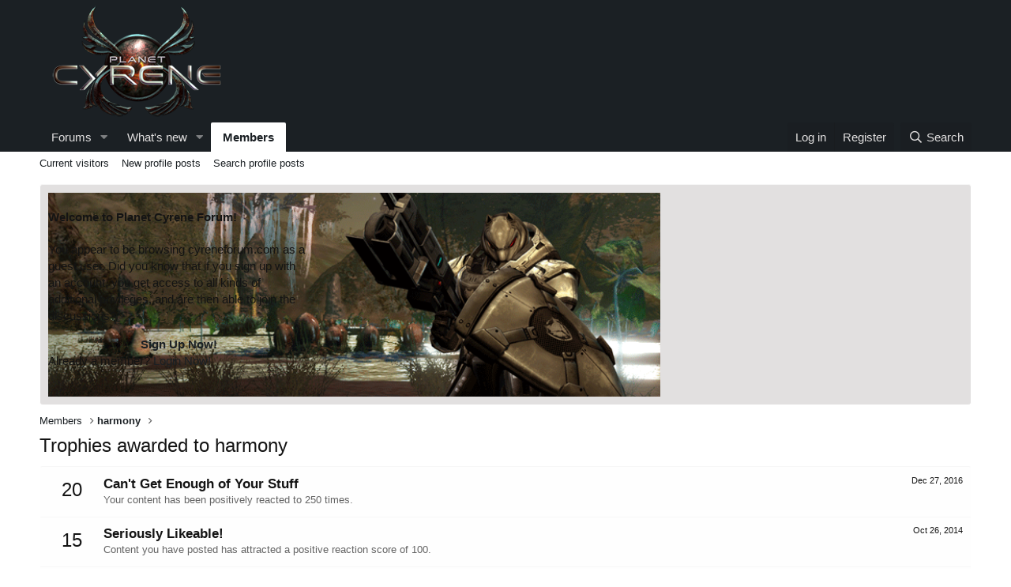

--- FILE ---
content_type: text/javascript
request_url: https://www.cyreneforum.com/js/xf/core-compiled.js?_v=34f952a5
body_size: 61759
content:
'use strict';var XF=window.XF||{};void 0===window.jQuery&&(jQuery=$={});
!function(g,q,r){XF.activate?console.error("XF core has been double loaded"):(XF.browser||(XF.browser={browser:"",version:0,os:"",osVersion:null}),function(){var a=function(){var f=r.createElement("fake"),e={WebkitTransition:"webkitTransitionEnd",MozTransition:"transitionend",OTransition:"oTransitionEnd otransitionend",transition:"transitionend"},d;for(d in e)if(void 0!==f.style[d])return{end:e[d]};return!1}();g.support.transition=a;g.support.transition&&(g.event.special.xfTransitionEnd={bindType:a.end,
delegateType:a.end,handle:function(f){if(g(f.target).is(this))return f.handleObj.handler.apply(this,arguments)}});var b=g("html").attr("dir");a="normal";if(b&&"RTL"==b.toUpperCase()){b=g('<div style="width: 80px; height: 40px; font-size: 30px; overflow: scroll; white-space: nowrap; word-wrap: normal; position: absolute; top: -1000px; visibility: hidden; pointer-events: none">MMMMMMMMMM</div>');var c=b[0];b.appendTo("body");0<c.scrollLeft?a="inverted":(c.scrollLeft=-1,-1==c.scrollLeft&&(a="negative"));
b.remove()}g.support.scrollLeftType=a;g.fn.reverse=[].reverse;g.addEventCapture=function(){var f=g.event.special;return function(e){r.addEventListener&&("string"==typeof e&&(e=[e]),g.each(e,function(d,h){var k=function(m){m=g.event.fix(m);return g.event.dispatch.call(this,m)};f[h]=f[h]||{};f[h].setup||f[h].teardown||g.extend(f[h],{setup:function(){this.addEventListener(h,k,!0)},teardown:function(){this.removeEventListener(h,k,!0)}})}))}}()}(),g.fn.extend({onWithin:function(a,b,c){var f=this;g(r).on(a,
function(e){g(e.target).has(f).length&&(c&&g(r).off(e),b(e))});return this},oneWithin:function(a,b){return this.onWithin(a,b,!0)},onPassive:function(a,b){if("object"==typeof a){for(var c in a)this.onPassive(c,a[c]);return this}if("string"!=typeof a||"function"!=typeof b)return console.warn("$.onPassive failure for %s.on%s, check parameters",this.get(0),a),this;if(-1!==a.indexOf("."))return console.warn("$.onPassive does not support namespaced events %s.on%s",this.get(0),a),!1;XF.Feature.has("passiveeventlisteners")?
this.get(0).addEventListener(a,b,{passive:!0}):this.get(0).addEventListener(a,b);return this},offPassive:function(a,b){this.get(0).removeEventListener(a,b);return this},onPointer:function(a,b){if(g.isPlainObject(a)){for(var c in a)if(a.hasOwnProperty(c))this.onPointer(c,a[c]);return this}"string"===typeof a&&(a=a.split(/\s+/));var f=this,e=function(d){var h=g(this).data("xf-pointer-type");d.xfPointerType=d.pointerType||h||"";b(d)};a.forEach(function(d){f.on(d,e)});this.off("pointerdown.pointer-watcher").on("pointerdown.pointer-watcher",
function(d){g(this).data("xf-pointer-type",d.pointerType)});return this},xfFadeDown:function(a,b){this.filter(":hidden").hide().css("opacity",0);a=a||XF.config.speed.normal;this.find(".is-sticky").addClass("was-sticky").removeClass("is-sticky");this.animate({opacity:1,height:"show",marginTop:"show",marginBottom:"show",paddingTop:"show",paddingBottom:"show"},{duration:a,easing:"swing",complete:function(){g(this).find(".was-sticky").addClass("is-sticky").removeClass("was-sticky");b&&b();XF.layoutChange()}});
return this},xfFadeUp:function(a,b){a=a||XF.config.speed.normal;this.find(".is-sticky").addClass("was-sticky").removeClass("is-sticky");this.animate({opacity:0,height:"hide",marginTop:"hide",marginBottom:"hide",paddingTop:"hide",paddingBottom:"hide"},{duration:a,easing:"swing",complete:function(){g(this).find(".was-sticky").addClass("is-sticky").removeClass("was-sticky");b&&b();XF.layoutChange()}});return this},xfUniqueId:function(){var a=this.attr("id");a||(a="js-XFUniqueId"+XF.getUniqueCounter(),
this.attr("id",a));return a},findExtended:function(a){var b;if("string"===typeof a&&(b=a.match(/^<([^|]+)(\|([\s\S]+))?$/))){a=g.trim(b[1]);var c,f,e={up:"parent",next:"next",prev:"prev"},d=this;do if(c=a.match(/^:(up|next|prev)(\((\d+)\))?/)){c[2]||(c[3]=1);var h=e[c[1]];for(f=0;f<c[3];f++)(d=d[h]())||(d=g());a=g.trim(a.substr(c[0].length))}while(c);a.length&&(d=d.closest(a));d.length||(d=g());a=b[2]?g.trim(b[3]):"";return a.length?d.find(a):d}return this._find(a)},dimensions:function(a,b){var c=
this.offset();c={top:c.top,left:c.left};b=b?!0:!1;c.width=a?this.outerWidth(b):this.width();c.height=a?this.outerHeight(b):this.height();c.right=c.left+c.width;c.bottom=c.top+c.height;return c},viewport:function(a,b){a={width:a?this.outerWidth(b):this.width(),height:a?this.outerHeight(b):this.height(),left:this.scrollLeft(),top:this.scrollTop(),right:0,bottom:0,docWidth:g(r).width(),docHeight:g(r).height()};a.bottom=a.top+a.height;a.right=a.left+a.width;return a},hasFixableParent:function(){var a=
!1;this.parents().each(function(){var b=g(this);switch(b.css("position")){case "fixed":case "sticky":case "-webkit-sticky":return a=b,!1}if(b.data("sticky_kit"))return a=b,!1});return a},hasFixedParent:function(){var a=!1;this.parents().each(function(){var b=g(this);switch(b.css("position")){case "fixed":return a=b,!1;case "sticky":case "-webkit-sticky":var c=b.dimensions(!0),f=g(q).viewport(),e=b.css("top"),d=b.css("bottom");if("auto"!==e&&(e=c.top-f.top-parseInt(e,10),.5>=e&&-.5<=e)||"auto"!==d&&
(e=c.bottom-f.bottom-parseInt(d,10),.5>=e&&-.5<=e))return a=b,!1}});return a},onTransitionEnd:function(a,b){var c=!1,f=this;this.one("xfTransitionEnd",function(){if(!c)return c=!0,b.apply(this,arguments)});setTimeout(function(){c||f.trigger("xfTransitionEnd")},a+10);return this},autofocus:function(){var a=g(this);XF.isIOS()?a.is(":focus")||(a.addClass("is-focused"),a.on("blur",function(){a.removeClass("is-focused")})):a.focus();return this},normalizedScrollLeft:function(a){var b=g.support.scrollLeftType;
if("undefined"!==typeof a){for(var c=0;c<this.length;c++){var f=this[c],e=a;switch(b){case "negative":e=0<e?-e:0;break;case "inverted":e=f.scrollWidth-f.offsetWidth-e}f.scrollLeft=e}return this}a=this[0];if(!a)return 0;c=a.scrollLeft;switch(b){case "negative":return 0>c?-c:0;case "inverted":return b=a.scrollWidth-c-a.offsetWidth,.5>b?0:b;default:return c}},focusNext:function(){var a=g('input:not([type="hidden"]), select, textarea, a, button').filter(":visible");return a.eq(a.index(this)+1).focus()},
retinaFix:function(){if(2<=q.devicePixelRatio)this.find("img[srcset]").one("load",function(a){g(this).prop("srcset",g(this).attr("srcset"))});return this}}),function(){function a(e){if(!g.support.transition)return 0;var d=e[0];if(!(d&&d instanceof q.Element))return 0;e=e.css("transition-duration");d=0;e&&e.match(/^(\+|-|)([0-9]*\.[0-9]+|[0-9]+)(ms|s)/i)&&(d=("-"==RegExp.$1?-1:1)*parseFloat(RegExp.$2)*("ms"==RegExp.$3.toLowerCase()?1:1E3));return d}function b(e,d,h){var k=[];g.isFunction(d)&&(d=d.call(e[0],
0,e[0].className));d=g.trim(d).split(/\s+/);e=" "+e[0].className+" ";for(var m,l=0;l<d.length;l++)((m=0<=e.indexOf(" "+d[l]+" "))&&!h||!m&&h)&&k.push(d[l]);return k.join(" ")}function c(e,d,h,k,m){m=m?0:a(e);var l=d?"addClass":"removeClass",p=d?"removeClass":"addClass";d=b(e,h,d?!0:!1);var n=e[0],t=function(){k&&setTimeout(function(){k.call(n,g.Event("xfTransitionEnd"))},0)};if(d.length)if(0>=m)e[l](d),t();else{e.hasClass("is-transitioning")&&e.trigger("xfTransitionEnd");e.addClass("is-transitioning");
if(e.css("transition-property").match(/(^|\s|,)-xf-(width|height)($|\s|,)/)){t=RegExp.$2;var x=f[t],v=e.css(x),y=v[t],w="transition."+t,u=e.data(w),z=n.style,B=z.transition||z["-webkit-transition"]||z["-moz-transition"]||z["-o-transition"]||"",A;if(void 0===u)for(u={},A=0;A<x.length;A++)u[x[A]]=z[x[A]]||"";if(0==e[t]())for(A in y="0",v)v.hasOwnProperty(A)&&(v[A]="0");e.data(w,u).css("transition","none")[l](d);x=e.css(x);u=x[t];if(0==e[t]())for(A in u="0",x)x.hasOwnProperty(A)&&(x[A]="0");e[p](d);
if(y!=u){var C=k;e.css(v);n.offsetWidth;e.css("transition",B).css(x);k=function(){e.css(e.data(w)).removeData(w);C&&C.apply(this,arguments)}}else e.css("transition",B)}e.onTransitionEnd(m,function(){e.removeClass("is-transitioning");k&&k.apply(this,arguments)});e[l](h)}else t()}var f={height:"height padding-top padding-bottom margin-top margin-bottom border-top-width border-bottom-width".split(" "),width:"width padding-left padding-right margin-left margin-right border-right-width border-left-width".split(" ")};
g.fn.addClassTransitioned=function(e,d,h){for(var k=this.length,m=0;m<k;m++)c(g(this[m]),!0,e,d,h);return this};g.fn.removeClassTransitioned=function(e,d,h){for(var k=this.length,m=0;m<k;m++)c(g(this[m]),!1,e,d,h);return this};g.fn.toggleClassTransitioned=function(e,d,h,k){"boolean"!==typeof d&&"undefined"===typeof h&&(h=d,d=null);for(var m="boolean"===typeof d,l=this.length,p=0;p<l;p++){var n=g(this[p]);var t=m?d:n.hasClass(e)?!1:!0;c(n,t,e,h,k)}return this}}(),g.extend(XF,{config:{userId:null,enablePush:!1,
skipServiceWorkerRegistration:!1,skipPushNotificationSubscription:!1,skipPushNotificationCta:!1,serviceWorkerPath:null,pushAppServerKey:null,csrf:g("html").data("csrf"),time:{now:0,today:0,todayDow:0,tomorrow:0,yesterday:0,week:0},cookie:{path:"/",domain:"",prefix:"xf_"},url:{fullBase:"/",basePath:"/",css:"",keepAlive:""},css:{},js:{},jsState:{},speed:{xxfast:50,xfast:100,fast:200,normal:400,slow:600},job:{manualUrl:""},borderSizeFeature:"3px",fontAwesomeWeight:"r",enableRtnProtect:!0,enableFormSubmitSticky:!0,
visitorCounts:{conversations_unread:"0",alerts_unviewed:"0",total_unread:"0",title_count:!1,icon_indicator:!1},uploadMaxFilesize:null,allowedVideoExtensions:[],allowedAudioExtensions:[],shortcodeToEmoji:!0,publicMetadataLogoUrl:"",publicPushBadgeUrl:""},debug:{disableAjaxSubmit:!1},counter:1,pageDisplayTime:null,phrases:{},getApp:function(){return g("html").data("app")||null},getKeyboardInputs:function(){return"input:not([type=radio], [type=checkbox], [type=submit], [type=reset]), textarea"},onPageLoad:function(){g(r).trigger("xf:page-load-start");
XF.NavDeviceWatcher.initialize();XF.ActionIndicator.initialize();XF.DynamicDate.initialize();XF.KeepAlive.initialize();XF.LinkWatcher.initLinkProxy();XF.LinkWatcher.initExternalWatcher();XF.ExpandableContent.watch();XF.ScrollButtons.initialize();XF.KeyboardShortcuts.initialize();XF.FormInputValidation.initialize();XF.PWA.initialize();XF.Push.initialize();XF.IgnoreWatcher.initializeHash();XF.BrowserWarning.display();XF.BrowserWarning.hideJsWarning();XF.History.initialize();XF.config.jsState=XF.applyJsState({},
XF.config.jsState);XF.activate(r);g(r).on("ajax:complete",function(a,b,c){(a=b.responseJSON)&&a.visitor&&XF.updateVisitorCounts(a.visitor,!0)});g(r).on("ajax:before-success",function(a,b,c,f){(b=f.responseJSON)&&b&&b.job&&(a=b.job,a.manual&&XF.JobRunner.runManual(a.manual),a.autoBlocking?XF.JobRunner.runAutoBlocking(a.autoBlocking,a.autoBlockingMessage):a.auto&&setTimeout(XF.JobRunner.runAuto,0))});g(r).on("keyup","a:not([href])",function(a){"Enter"==a.key&&g(a.currentTarget).click()});g("html[data-run-jobs]").length&&
setTimeout(XF.JobRunner.runAuto,100);XF.updateVisitorCountsOnLoad(XF.config.visitorCounts);XF.CrossTab.on("visitorCounts",function(a){XF.updateVisitorCounts(a,!1)});XF.pageLoadScrollFix();setTimeout(function(){g("[data-load-auto-click]").first().click()},100);g(r).trigger("xf:page-load-complete")},addExtraPhrases:function(a){g(a).find("script.js-extraPhrases").each(function(){var b=g(this);try{var c=g.parseJSON(b.html())||{};g.extend(XF.phrases,c)}catch(f){console.error(f)}b.remove()})},phrase:function(a,
b,c){var f=XF.phrases[a];f&&b&&(f=XF.stringTranslate(f,b));return f||c||a},_isRtl:null,isRtl:function(){if(null===XF._isRtl){var a=g("html").attr("dir");XF._isRtl=a&&"RTL"==a.toUpperCase()}return XF._isRtl},rtlFlipKeyword:function(a){if(!XF.isRtl())return a;switch(a.toLowerCase()){case "left":return"right";case "right":return"left";default:return a}},isMac:function(){return-1!=navigator.userAgent.indexOf("Mac OS")},isIOS:function(){return/iPad|iPhone|iPod/.test(navigator.userAgent)&&!q.MSStream},
isIE:function(){var a=navigator.userAgent;return 0<a.indexOf("MSIE ")||0<a.indexOf("Trident/")},log:function(){console.log&&console.log.apply&&console.log.apply(console,arguments)},findRelativeIf:function(a,b){if(!a)throw Error("No selector provided");var c;if(c=a.match(/^(<|>|\|)/)){if("<"==c[1])return b.findExtended(a);"|"==c[1]&&(a=a.substr(1));return b.find(a)}return g(a)},isElementVisible:function(a){a=a[0].getBoundingClientRect();return 0<=a.top&&0<=a.left&&a.bottom<=g(q).height()&&a.right<=
g(q).width()},layoutChange:function(){XF._layoutChangeTriggered||(XF._layoutChangeTriggered=!0,setTimeout(function(){XF._layoutChangeTriggered=!1;g(r.body).trigger("sticky_kit:recalc").trigger("xf:layout")},0))},_layoutChangeTriggered:!1,updateAvatars:function(a,b,c){g(".avatar").each(function(){var f=g(this),e=f.find("img, span").first(),d="avatar-u"+a+"-",h=f.hasClass("avatar--updateLink")?f.find(".avatar-update"):null;if((c||!e.hasClass(".js-croppedAvatar"))&&e.is('[class^="'+d+'"]')){if(e.hasClass(d+
"s"))e=g(b.s);else if(e.hasClass(d+"m"))e=g(b.m);else if(e.hasClass(d+"l"))e=g(b.l);else if(e.hasClass(d+"o"))e=g(b.o);else return;f.html(e.html());e.hasClass("avatar--default")?(f.addClass("avatar--default"),e.hasClass("avatar--default--dynamic")?f.addClass("avatar--default--dynamic"):e.hasClass("avatar--default--text")?f.addClass("avatar--default--text"):e.hasClass("avatar--default--image")&&f.addClass("avatar--default--image")):f.removeClass("avatar--default avatar--default--dynamic avatar--default--text avatar--default--image");
f.attr("style",e.attr("style"));h&&f.append(h)}})},updateVisitorCounts:function(a,b,c){a&&"public"==XF.getApp()&&(XF.badgeCounterUpdate(g(".js-badge--conversations"),a.conversations_unread),XF.badgeCounterUpdate(g(".js-badge--alerts"),a.alerts_unviewed),XF.config.visitorCounts.title_count&&XF.pageTitleCounterUpdate(a.total_unread),XF.config.visitorCounts.icon_indicator&&XF.faviconUpdate(a.total_unread),b&&(XF.appBadgeUpdate(a.total_unread),XF.CrossTab.trigger("visitorCounts",a),XF.LocalStorage.setJson("visitorCounts",
{time:c||Math.floor((new Date).getTime()/1E3)-1,conversations_unread:a.conversations_unread,alerts_unviewed:a.alerts_unviewed,total_unread:a.total_unread})))},updateVisitorCountsOnLoad:function(a){var b=XF.getLocalLoadTime(),c=XF.LocalStorage.getJson("visitorCounts");c&&c.time&&c.time>b&&(a.conversations_unread=c.conversations_unread,a.alerts_unviewed=c.alerts_unviewed,a.total_unread=c.total_unread);XF.updateVisitorCounts(a,!0,b)},badgeCounterUpdate:function(a,b){a.length&&(a.attr("data-badge",b),
"0"!=String(b)?a.addClass("badgeContainer--highlighted"):a.removeClass("badgeContainer--highlighted"))},shouldCountBeShown:function(a){return 0<parseInt(a.replace(/[,. ]/g,""))},pageTitleCache:"",pageTitleCounterUpdate:function(a){var b=r.title;""===XF.pageTitleCache&&(XF.pageTitleCache=b);b!==XF.pageTitleCache&&"("===b.charAt(0)&&(b=XF.pageTitleCache);a=(this.shouldCountBeShown(a)?"("+a+") ":"")+b;a!=r.title&&(r.title=a)},favIconAlertShown:!1,faviconUpdate:function(a){var b=this.shouldCountBeShown(a);
if(b!==XF.favIconAlertShown){var c=g('link[rel~="icon"]');if(c.length){XF.favIconAlertShown=b;var f=this;c.each(function(e,d){var h=g(d);e=h.attr("href");d=h.data("original-href");f.shouldCountBeShown(a)?(d||h.data("original-href",e),g("<img />").on("load",function(){var k=XF.faviconDraw(this);k&&h.attr("href",k)}).attr("src",e)):d&&h.attr("href",d).removeData("original-href")})}}},faviconDraw:function(a){var b=a.naturalWidth,c=a.naturalHeight;c=g("<canvas />").attr({width:b,height:c});var f=c[0].getContext("2d"),
e=b/(32/6),d=2*Math.PI;f.drawImage(a,0,0);f.beginPath();f.arc(e,e,e,0,d,!1);f.fillStyle="#E03030";f.fill();f.lineWidth=b/16;f.strokeStyle="#EAEAEA";f.stroke();f.closePath();try{return c[0].toDataURL("image/png")}catch(h){return null}},appBadgeUpdate:function(a){"setAppBadge"in navigator&&!navigator.webdriver&&!navigator.userAgent.match(/Chrome-Lighthouse|Googlebot|AdsBot-Google|Mediapartners-Google/i)&&(a=parseInt(String(a).replace(/[,. ]/g,"")),navigator.setAppBadge(a))},unparseBbCode:function(a){var b=
g(r.createElement("div"));b.html(a);b.find(".js-noSelectToQuote").each(function(){g(this).remove()});g.each(["B","I","U","S"],function(c,f){b.find(f).each(function(){g(this).replaceWith("["+f+"]"+g(this).html()+"[/"+f+"]")})});b.find(".bbCodeBlock--quote").each(function(){var c=g(this),f=c.find(".bbCodeBlock-expandContent");f.length?c.replaceWith("<div>[QUOTE]"+f.html()+"[/QUOTE]</div>"):f.find(".bbCodeBlock-expand").remove()});b.find(".bbCodeBlock--code").each(function(){var c=g(this);if(!c.find(".bbCodeCode"))return!0;
var f=c.find(".bbCodeCode code");if(!f.length)return!0;var e=f.attr("class");e=(e=e?e.match(/language-(\S+)/):null)?e[1]:null;f.removeAttr("class");c.replaceWith(f.first().attr("data-language",e||"none"))});b.find(".bbCodeBlock--unfurl").each(function(){var c=g(this).data("url");g(this).replaceWith("[URL unfurl=true]"+c+"[/URL]")});b.find('div[style*="text-align"]').each(function(){var c=g(this).css("text-align").toUpperCase();g(this).replaceWith("["+c+"]"+g(this).html()+"[/"+c+"]")});b.find("div[data-media-site-id][data-media-key], form[data-media-site-id][data-media-key]").each(function(){var c=
g(this).data("media-site-id"),f=g(this).data("media-key");if(!c||!f)return!0;g(this).replaceWith("[MEDIA="+c+"]"+f+"[/MEDIA]")});b.find(".bbCodeSpoiler").each(function(){var c="";var f=g(this).find(".bbCodeSpoiler-button");if(f.length){var e=g(this).find(".bbCodeSpoiler-content").html();f=f.find(".bbCodeSpoiler-button-title");f.length&&(c='="'+f.text()+'"');g(this).replaceWith("[SPOILER"+c+"]"+e+"[/SPOILER]")}});b.find(".bbCodeInlineSpoiler").each(function(){var c=g(this).html();g(this).replaceWith("[ISPOILER]"+
c+"[/ISPOILER]")});return b.html()},hideOverlays:function(){g.each(XF.Overlay.cache,function(a,b){b.hide()})},hideTooltips:function(){g.each(XF.TooltipTrigger.cache,function(a,b){b.hide()})},hideParentOverlay:function(a){a=a.closest(".overlay-container");a.length&&a.data("overlay")&&a.data("overlay").hide()},getStickyHeaderOffset:function(){var a,b=0;for(a=0;a<XF.StickyHeader.cache.length;a++){var c=XF.StickyHeader.cache[a];c.$target.hasClass(c.options.stickyClass)&&(b+=c.$target.outerHeight())}return b},
loadedScripts:{},loadScript:function(a,b){if(XF.loadedScripts.hasOwnProperty(a))return!1;XF.loadedScripts[a]=!0;return g.ajax({url:a,dataType:"script",cache:!0,global:!1,success:b})},loadScripts:function(a,b){function c(){k--;0===k&&b&&b()}function f(){for(var n;m[0]&&"loaded"==m[0].readyState;)n=m.shift(),n.onreadystatechange=null,n.onerror=null,h.appendChild(n),c()}var e=r.scripts[0],d="async"in e;e=e.readyState;var h=r.head,k=0,m=[],l;for(l in a)if(a.hasOwnProperty(l)){var p=a[l];XF.loadedScripts[p]||
(XF.loadedScripts[p]=!0,k++,d?function(n){var t=g("<script>").prop({src:n,async:!1});t.on("load error",function(x){t.off("load error");c()});h.appendChild(t[0])}(p):e?function(n){var t=r.createElement("script");m.push(t);t.onreadystatechange=f;t.onerror=function(){t.onreadystatechange=null;t.onerror=null;c()};t.src=n}(p):g.ajax({url:p,dataType:"script",cache:!0,global:!1}).always(c))}!k&&b&&b()},ajax:function(a,b,c,f,e){"function"==typeof c&&void 0===f&&(f=c,c={});c=c||{};var d=!0,h=!0,k=!0;e&&(e.skipDefault&&
(h=d=!1,delete e.skipDefault),e.skipDefaultSuccessError&&(h=!1,delete e.skipDefaultSuccessError),e.skipDefaultSuccess&&(d=!1,delete e.skipDefaultSuccess),e.skipError&&(k=!1,delete e.skipError));var m=function(n,t,x){g(r).trigger("ajax:before-success",[n,t,x]);h&&XF.defaultAjaxSuccessError(n,t,x)||d&&XF.defaultAjaxSuccess(n,t,x)||f&&f(n,t,x)},l=function(n,t,x){if(n.readyState)try{var v=g.parseJSON(n.responseText);m(v,"",n)}catch(y){XF.defaultAjaxError(n,t,x)}};c=XF.dataPush(c,"_xfRequestUri",q.location.pathname+
q.location.search);c=XF.dataPush(c,"_xfWithData",1);XF.config.csrf&&(c=XF.dataPush(c,"_xfToken",XF.config.csrf));var p=q.FormData&&c instanceof FormData;a=g.extend(!0,{cache:!0,data:c||{},dataType:"json",beforeSend:function(n,t){g(r).trigger("ajax:send",[n,t])},error:k?l:null,success:m,complete:function(n,t){g(r).trigger("ajax:complete",[n,t])},timeout:"get"===a?3E4:6E4,type:a,url:b,processData:p?!1:!0},e);p&&(a.contentType=!1);switch(a.dataType){case "html":case "json":case "xml":a.data=XF.dataPush(a.data,
"_xfResponseType",a.dataType)}"json"!=a.dataType&&(d=!1);return g.ajax(a)},dataPush:function(a,b,c){a&&"string"!=typeof a?void 0!==a[0]?a.push({name:b,value:c}):q.FormData&&a instanceof FormData?a.append(b,c):a[b]=c:(a=String(a),a+="&"+encodeURIComponent(b)+"="+encodeURIComponent(c));return a},defaultAjaxSuccessError:function(a,b,c){if("object"!=typeof a)return XF.alert("Response was not JSON."),!0;a.html&&a.html.templateErrors&&(b="Errors were triggered when rendering this template:",a.html.templateErrorDetails&&
(b+="\n* "+a.html.templateErrorDetails.join("\n* ")),console.error(b));return a.errorHtml?(XF.setupHtmlInsert(a.errorHtml,function(f,e){e=e.h1||e.title||XF.phrase("oops_we_ran_into_some_problems");XF.overlayMessage(e,f)}),!0):a.errors?(XF.alert(a.errors),!0):a.exception?(XF.alert(a.exception),!0):!1},defaultAjaxSuccess:function(a,b,c){a&&"ok"==a.status&&a.message&&XF.flashMessage(a.message,3E3);return!1},defaultAjaxError:function(a,b,c){switch(b){case "abort":return;case "timeout":XF.alert(XF.phrase("server_did_not_respond_in_time_try_again"));
return;case "notmodified":case "error":if(!a||!a.responseText)return}console.error("PHP: "+a.responseText);XF.alert(XF.phrase("oops_we_ran_into_some_problems_more_details_console"))},activate:function(a){XF.addExtraPhrases(a);XF.IgnoreWatcher.refresh(a);XF.Element.initialize(a);XF.DynamicDate.refresh(a);XF.ExpandableContent.checkSizing(a);XF.UnfurlLoader.activateContainer(a);XF.KeyboardShortcuts.initializeElements(a);XF.FormInputValidation.initializeElements(a);var b=a instanceof g?a.get(0):a;q.FB&&
setTimeout(function(){FB.XFBML.parse(b)},0);g(r).trigger("xf:reinit",[a])},getDefaultFormData:function(a,b,c,f){var e;b&&b.length&&b.attr("name")&&(e=b.attr("name"));c&&"multipart/form-data"===a.attr("enctype")&&console.error("JSON serialized forms do not support the file upload-style enctype.");if(q.FormData&&!c){var d=new FormData(a[0]);e&&d.append(e,b.attr("value"));a.find('input[type="file"]').each(function(){var p=g(this);if(0===p.prop("files").length)try{d.delete(p.attr("name"))}catch(n){}})}else{if(c){a=
a.is("form")?g(a[0].elements):a;var h,k=[],m=[];if(f){"string"===typeof f&&(f=f.split(","));var l=[];g.each(f,function(p,n){"number"===typeof p?l.push(XF.regexQuote(g.trim(n))):l.push(XF.regexQuote(g.trim(p)))});l.length&&(h=new RegExp("^("+l.join("|")+")(\\[|$)"))}a.each(function(p,n){(p=n.name)&&"_xf"!==p.substring(0,3)?!h||h.test(p)?k.push(n):m.push(n):m.push(n)});d=g(m).serializeArray();f=g(k).serializeJSON();d.unshift({name:c,value:JSON.stringify(f)})}else d=a.serializeArray();e&&d.push({name:e,
value:b.attr("value")})}return d},scriptMatchRegex:/<script([^>]*)>([\s\S]*?)<\/script>/ig,setupHtmlInsert:function(a,b,c){if("string"===typeof a||a instanceof g)a={content:a};if("object"==typeof a&&a.content){var f=arguments;XF.Loader.load(a.js,a.css,function(){var e,d=a.jsInline||[],h=a.content,k="string"==typeof h,m=f[2]?!0:!1;if(a.cssInline)for(e=0;e<a.cssInline.length;e++)g("<style>"+a.cssInline[e]+"</style>").appendTo("head");if(k){var l;h=g.trim(h);if(!m)for(;e=XF.scriptMatchRegex.exec(h);){var p=
!1;if(l=e[1].match(/(^|\s)type=("|'|)([^"' ;]+)/))switch(l[3].toLowerCase()){case "text/javascript":case "text/ecmascript":case "application/javascript":case "application/ecmascript":p=!0}else p=!0;p&&(d.push(e[2]),h=h.replace(e[0],""))}h=h.replace(/<noscript>([\s\S]*?)<\/noscript>/ig,"")}var n=g(k?g.parseHTML(h,null,m):h);n.retinaFix();n.find("noscript").empty().remove();if(b instanceof g){var t=b;b=function(v){t.html(v)}}if("function"!==typeof b)console.error("onReady was not a function");else{var x=
!1;h=function(v){if(!x){x=!0;for(var y=0;y<d.length;y++)g.globalEval(d[y]);a.jsState&&(XF.config.jsState=XF.applyJsState(XF.config.jsState,a.jsState));v||XF.activate(n)}};!1!==b(n,a,h)&&h()}})}else console.error("Was not provided an object or HTML content")},alert:function(a,b,c,f){var e=a;"object"==typeof a&&(e="<ul>",g.each(a,function(d,h){e+="<li>"+h+"</li>"}),e+="</ul>",e='<div class="blockMessage">'+e+"</div>");b||(b="error");if(!c)switch(b){case "error":c=XF.phrase("oops_we_ran_into_some_problems");
break;default:c=""}return XF.overlayMessage(c,e)},getOverlayHtml:function(a){var b={dismissible:!0,title:null,url:null};g.isPlainObject(a)&&(b=g.extend({},b,a),a.html&&(a=a.html));if("string"==typeof a)a=g(g.parseHTML(a));else if(!(a instanceof g))throw Error("Can only create an overlay with html provided as a string or jQuery object");if(!a.is(".overlay")){var c=b.title;if(!c){var f=a.find(".overlay-title");f.length&&(c=f.contents(),f.remove())}c||(c=XF.htmlspecialchars(g("title").text()));f=a.find(".overlay-content");
f.length&&(a=f);f=g('<div class="overlay" tabindex="-1" data-url="'+b.url+'"><div class="overlay-title"></div><div class="overlay-content"></div></div>');var e=f.find(".overlay-title");e.html(c);b.dismissible&&e.prepend('<a class="overlay-titleCloser js-overlayClose" role="button" tabindex="0" aria-label="'+XF.phrase("close")+'"></a>');f.find(".overlay-content").html(a);a=f}a.appendTo("body");return a},createMultiBar:function(a,b,c,f){},getMultiBarHtml:function(a){var b={dismissible:!0,title:null};
g.isPlainObject(a)&&(g.extend({},b,a),a.html&&(a=a.html));if("string"==typeof a)a=g(g.parseHTML(a));else if(!(a instanceof g))throw Error("Can only create an action bar with html provided as a string or jQuery object");b=g('<div class="multiBar" tabindex="-1"><div class="multiBar-inner"><span>Hello there.</span></div></div>');b.find(".multiBar-inner").html(a);b.appendTo("body");return b},overlayMessage:function(a,b){if("string"==typeof b)b=g(g.parseHTML(b));else if(!(b instanceof g))throw Error("Can only create an overlay with html provided as a string or jQuery object");
b.is(".block, .blockMessage")||b.find(".block, .blockMessage").length||(b=g('<div class="blockMessage" />').html(b));b=XF.getOverlayHtml({title:a,html:b});return XF.showOverlay(b,{role:"alertdialog"})},flashMessage:function(a,b,c){var f=g('<div class="flashMessage"><div class="flashMessage-content"></div></div>');f.find(".flashMessage-content").html(a);f.appendTo("body").addClassTransitioned("is-active");setTimeout(function(){f.removeClassTransitioned("is-active",function(){f.remove();c&&c()})},Math.max(500,
b))},htmlspecialchars:function(a){return String(a).replace(/&/g,"&amp;").replace(/"/g,"&quot;").replace(/</g,"&lt;").replace(/>/g,"&gt;")},regexQuote:function(a){return(a+"").replace(/([\\\.\+\*\?\[\^\]\$\(\)\{\}=!<>\|:])/g,"\\$1")},stringTranslate:function(a,b){a=a.toString();for(var c in b)if(b.hasOwnProperty(c)){var f=new RegExp(XF.regexQuote(c,"g"));a=a.replace(f,b[c])}return a},stringHashCode:function(a){var b=0,c;if(0===a.length)return b;var f=0;for(c=a.length;f<c;f++){var e=a.charCodeAt(f);
b=(b<<5)-b+e;b|=0}return b},getUniqueCounter:function(){var a=XF.counter;XF.counter++;return a},canonicalizeUrl:function(a){if(a.match(/^[a-z]+:/i))return a;if(0==a.indexOf("/")){var b;return(b=XF.config.url.fullBase.match(/^([a-z]+:(\/\/)?[^\/]+)\//i))?b[1]+a:a}return XF.config.url.fullBase+a},isRedirecting:!1,redirect:function(a){XF.isRedirecting=!0;if(XF.JobRunner.isBlockingJobRunning())return g(r).one("job:blocking-complete",function(){XF.redirect(a)}),!1;a=XF.canonicalizeUrl(a);var b=q.location;
if(a==b.href)b.reload(!0);else{q.location=a;var c=a.split("#"),f=b.href.split("#");c[1]&&c[0]==f[0]&&b.reload(!0)}return!0},getAutoCompleteUrl:function(){return"admin"==XF.getApp()?XF.canonicalizeUrl("admin.php?users/find"):XF.canonicalizeUrl("index.php?members/find")},applyDataOptions:function(a,b,c){var f={},e;for(e in a)if(a.hasOwnProperty(e)&&(f[e]=a[e],b.hasOwnProperty(e))){var d=b[e];var h=typeof d;var k=!0;switch(typeof f[e]){case "string":"string"!=h&&(d=String(d));break;case "number":"number"!=
h&&(d=Number(d),isNaN(d)&&(k=!1));break;case "boolean":if("boolean"!=h)switch(d){case "true":case "yes":case "on":case "1":case 1:d=!0;break;default:d=!1}}k&&(f[e]=d)}g.isPlainObject(c)&&(f=g.extend(f,c));return f},watchInputChangeDelayed:function(a,b,c){var f=g(a),e=f.val(),d;c=c||200;f.onPassive({keyup:function(){clearTimeout(d);d=setTimeout(function(){var h=f.val();h!=e&&(e=h,b())},c)},paste:function(){setTimeout(function(){f.trigger("keyup")},0)}})},insertIntoEditor:function(a,b,c,f){return XF.modifyEditorContent(a,
function(e){e.insertContent(b)},function(e){XF.insertIntoTextBox(e,c)},f)},replaceEditorContent:function(a,b,c,f){return XF.modifyEditorContent(a,function(e){e.replaceContent(b)},function(e){XF.replaceIntoTextBox(e,c)},f)},clearEditorContent:function(a,b){b=XF.replaceEditorContent(a,"","",b);a.trigger("draft:sync");return b},modifyEditorContent:function(a,b,c,f){a=XF.getEditorInContainer(a,f);return a?XF.Editor&&a instanceof XF.Editor?(a.isBbCodeView()?(b=a.ed.bbCode.getTextArea(),c(b),b.trigger("autosize")):
b(a),!0):a instanceof g&&a.is("textarea")?(c(a),a.trigger("autosize"),!0):!1:!1},getEditorInContainer:function(a,b){if(a.is(".js-editor")){if(b&&a.is(b))return null;b=a}else{a=a.find(".js-editor");b&&(a=a.not(b));if(!a.length)return null;b=a.first()}return(a=XF.Element.getHandler(b,"editor"))?a:b.is("textarea")?b:null},focusEditor:function(a,b){a=XF.getEditorInContainer(a,b);return a?XF.Editor&&a instanceof XF.Editor?(a.isInitialized()&&a.scrollToCursor(),!0):a instanceof g&&a.is("textarea")?(a.autofocus(),
!0):!1:!1},insertIntoTextBox:function(a,b){var c=a[0],f=c.scrollTop,e=c.selectionStart,d=c.selectionEnd,h=a.val(),k=h.substring(0,e);d=h.substring(d,h.length);a.val(k+b+d).trigger("autosize");c.selectionStart=c.selectionEnd=e+b.length;c.scrollTop=f;a.autofocus()},replaceIntoTextBox:function(a,b){a.val(b).trigger("autosize")},isElementWithinDraftForm:function(a){a=a.is("form")?a:a.closest("form");return a.length&&a.is("[data-xf-init~=draft]")},logRecentEmojiUsage:function(a){if(!XF.Cookie.isGroupConsented("optional"))return[];
a=g.trim(a);var b=XF.Feature.has("hiddenscroll")?12:11,c=XF.Cookie.get("emoji_usage");c=c?c.split(","):[];var f=c.indexOf(a);-1!==f&&c.splice(f,1);c.push(a);c.length>b&&(c=c.reverse().slice(0,b).reverse());XF.Cookie.set("emoji_usage",c.join(","),new Date((new Date).setFullYear((new Date).getFullYear()+1)));g(r).trigger("recent-emoji:logged");return c},getRecentEmojiUsage:function(){var a=XF.Cookie.get("emoji_usage");return(a?a.split(","):[]).reverse()},getFixedOffsetParent:function(a){do{if("fixed"==
a.css("position"))return a;a=a.parent()}while(a[0]&&1===a[0].nodeType);return g(r.documentElement)},getFixedOffset:function(a){var b=a.offset(),c=XF.getFixedOffsetParent(a);if(a.is("html"))return b;a=c.offset();return{top:b.top-a.top,left:b.left-a.left}},autoFocusWithin:function(a,b,c){var f=a.find(b||"[autofocus]");f.length||(!f.length&&XF.NavDeviceWatcher.isKeyboardNav()&&(f=a.find("a, button, :input, [tabindex]").filter(":visible").not(":disabled, [data-no-auto-focus]").first()),f.length||(b=a.is("form:not([data-no-auto-focus])")?
a:a.find("form:not([data-no-auto-focus])").first(),b.length&&(f=b.find(":input, button").filter(":visible").not(":disabled, .select2-hidden-accessible").first())),!f.length&&c&&c.length&&(f=c),f.length||(a.attr("tabindex","-1"),f=a));f=f.first();a=[];c=f[0].parentNode;do a.push({el:c,left:c.scrollLeft,top:c.scrollTop});while(c=c.parentNode);f.on("focus",function(){g(q).on("resize",function(){setTimeout(function(){XF.isElementVisible(f)||(f.get(0).scrollIntoView({behavior:"smooth",block:"end",inline:"nearest"}),
g(q).off("resize"))},50)})});f.first().autofocus();for(b=0;b<a.length;b++)c=a[b].el,c.scrollLeft!=a[b].left&&(c.scrollLeft=a[b].left),c.scrollTop!=a[b].top&&(c.scrollTop=a[b].top)},bottomFix:function(a){var b=g(".js-bottomFixTarget").first();b?b.append(a):g(a).css({position:"fixed",bottom:0}).appendTo("body")},addFixedMessage:function(a,b){var c=g(g.parseHTML('<div class="fixedMessageBar"><div class="fixedMessageBar-inner"><div class="fixedMessageBar-message"></div><a class="fixedMessageBar-close" data-close="true" role="button" tabindex="0" aria-label="'+
XF.phrase("close")+'"></a></div></div>'));c.find(".fixedMessageBar-message").html(a);b&&(b.class&&(c.addClass(b.class),delete b.class),c.attr(b));c.on("click","[data-close]",function(){c.removeClassTransitioned("is-active",function(){c.remove()})});XF.bottomFix(c);c.addClassTransitioned("is-active")},_measureScrollBar:null,measureScrollBar:function(a,b){b="height"==b||"h"==b?"h":"w";if(a||null===XF._measureScrollBar){var c=g('<div class="scrollMeasure" />');c.appendTo(a||"body");var f=c[0];f={w:f.offsetWidth-
f.clientWidth,h:f.offsetHeight-f.clientHeight};c.remove();a||(XF._measureScrollBar=f);return f[b]}return XF._measureScrollBar[b]},windowHeight:function(){return XF.browser.ios||XF.browser.android?q.innerHeight:g(q).height()},pageLoadScrollFix:function(){if(!XF.Feature.has("overflowanchor")&&q.location.hash){var a=!1,b=function(){if(!a){var c=q.location.hash.replace(/[^a-zA-Z0-9_-]/g,"");c=c?g("#"+c):g();c.length&&c.get(0).scrollIntoView(!0)}};"complete"==r.readyState?setTimeout(b,0):(setTimeout(function(){g(q).one("scroll",
function(c){a=!0})},100),g(q).one("load",b))}},applyJsState:function(a,b){a=a||{};if(!b)return a;for(var c in b)b.hasOwnProperty(c)&&!a[c]&&XF.jsStates.hasOwnProperty(c)&&XF.jsStates[c]()&&(a[c]=!0);return a},jsStates:{facebook:function(){return this.fbSdk()},fbSdk:function(){g(r.body).append(g('<div id="fb-root" />'));q.fbAsyncInit=function(){FB.init({version:"v2.7",xfbml:!0})};XF.loadScript("https://connect.facebook.net/"+XF.getLocale()+"/sdk.js");return!0},twitter:function(){q.twttr=function(){var a=
q.twttr||{};XF.loadScript("https://platform.twitter.com/widgets.js")&&(a._e=[],a.ready=function(b){a._e.push(b)});return a}();return!0},flickr:function(){XF.loadScript("https://embedr.flickr.com/assets/client-code.js");return!0},instagram:function(){XF.loadScript("https://www.instagram.com/embed.js");return!0},reddit:function(){XF.loadScript("https://embed.redditmedia.com/widgets/platform.js");XF.loadScript("https://www.redditstatic.com/comment-embed.js",function(){g(r).on("xf:reinit",function(a,
b){q.rembeddit&&rembeddit.init()})});return!0},reddit_comment:function(){return this.reddit()},imgur:function(){q.imgurEmbed||(q.imgurEmbed={tasks:g("blockquote.imgur-embed-pub").length});XF.loadScript("//s.imgur.com/min/embed-controller.js",function(){g(r).on("xf:reinit",function(a,b){imgurEmbed.tasks+=g("blockquote.imgur-embed-pub").length;for(a=0;a<imgurEmbed.tasks;a++)imgurEmbed.createIframe(),imgurEmbed.tasks--})});return!0},pinterest:function(){XF.loadScript("//assets.pinterest.com/js/pinit.js",
function(){g(r).on("xf:reinit",function(a,b){PinUtils.build(b instanceof g?b.get(0):b)})});return!0}},getLocale:function(){var a=g("html").attr("lang").replace("-","_");a||(a="en_US");return a},supportsPointerEvents:function(){return"PointerEvent"in q},isEventTouchTriggered:function(a){if(a){if(a.xfPointerType)return"touch"===a.xfPointerType;if(a=a.originalEvent){if(XF.supportsPointerEvents()&&a instanceof PointerEvent)return"touch"===a.pointerType;if(a.sourceCapabilities)return a.sourceCapabilities.firesTouchEvents}}return XF.Feature.has("touchevents")},
getElEffectiveZIndex:function(a){var b=parseInt(a.css("z-index"),10)||0;a.parents().each(function(c,f){c=parseInt(g(f).css("z-index"),10);c>b&&(b=c)});return b},setRelativeZIndex:function(a,b,c,f){f||(f=6);var e=XF.getElEffectiveZIndex(b);f&&f>e&&(e=f);if(null===c||"undefined"===typeof c)c=0;e||c?a.each(function(){var d=g(this);"undefined"==typeof d.data("base-z-index")&&d.data("base-z-index",parseInt(d.css("z-index"),10)||0);d.css("z-index",d.data("base-z-index")+c+e)}):a.css("z-index","")},adjustHtmlForRte:function(a){a=
a.replace(/<img[^>]+>/ig,function(b){if(b.match(/class="([^"]* )?smilie( |")/)){var c;if(c=b.match(/alt="([^"]+)"/))return c[1]}return b});a=a.replace(/([\w\W]|^)<a\s[^>]*data-user-id="\d+"\s+data-username="([^"]+)"[^>]*>([\w\W]+?)<\/a>/gi,function(b,c,f,e){return c+("@"==c?"":"@")+e.replace(/^@/,"")});a=a.replace(/(<img\s[^>]*)src="[^"]*"(\s[^>]*)data-url="([^"]+)"/gi,function(b,c,f,e){return c+'src="'+e+'"'+f});a=g("<div />").html(a);a.find("blockquote").each(function(b,c){var f=g(c);["attributes",
"quote","source"].forEach(function(e){f.attr("data-"+e)||f.removeAttr("data-"+e)});f.find(".bbCodeBlock-title").remove()});return a=a.html()},requestAnimationTimeout:function(a,b){function c(){Date.now()-e>=b?a():d.id=f(c)}b||(b=0);var f=q.requestAnimationFrame||function(h){return q.setTimeout(h,1E3/60)},e=Date.now(),d={};d.id=f(c);d.cancel=function(){(q.cancelAnimationFrame||q.clearTimeout)(this.id)};return d},proxy:function(a,b){var c;if("string"===typeof b){var f=a[b];b=a;a=f}if("function"===typeof a)return(c=
[].slice.call(arguments,2))?function(){return a.apply(b,c.concat([].slice.call(arguments)))}:a.bind(b,c)},_localLoadTime:null,getLocalLoadTime:function(){if(XF._localLoadTime)return XF._localLoadTime;var a=XF.config.time,b=g("#_xfClientLoadTime"),c=b.val();if(c&&c.length){var f=c.split(",");if(2==f.length&&parseInt(f[1],10)==a.now){var e=parseInt(f[0],10);b.val(c)}}e||(q.performance&&q.performance.timing&&0!==q.performance.timing.requestStart?(e=q.performance.timing,e=Math.floor((e.requestStart+e.responseStart)/
2E3)):e=Math.floor((new Date).getTime()/1E3)-1,b.val(e+","+a.now));return XF._localLoadTime=e},getFutureDate:function(a,b){var c=864E5;switch(b){case "year":c*=365;break;case "month":c*=30}c*=a;return new Date(Date.now()+c)},smoothScroll:function(a,b,c,f){if("undefined"===typeof c||null===c)c=XF.config.speed.fast;if(a instanceof g||"string"===typeof a){var e=a instanceof g?a:g(a);if(e.length){var d=e.offset().top;a=parseInt(g("html").css("scroll-padding-top"),10);isNaN(a)||(d-=a)}else d=null;!0===
b&&(b=e.length?"#"+e.attr("id"):null)}else"number"===typeof a&&(e=null,d=a);if(null===d)console.error("Invalid scroll position");else{0>d&&(d=0);e=function(){b&&"pushState"in q.history&&q.history.pushState({},"",q.location.toString().replace(/#.*$/,"")+b)};if(f&&(f=g(q).scrollTop(),a=f+g(q).height(),d>=f&&d<=a)){e();return}try{e(),g("html, body").animate({scrollTop:d},c,function(){b&&!q.history.pushState&&(q.location.hash=b)})}catch(h){b&&(q.location.hash=b)}}}}),"function"!=typeof Object.create&&
(Object.create=function(){var a=function(){};return function(b){a.prototype=b;b=new a;a.prototype=null;return b}}()),XF.create=function(a){var b=function(){this.__construct.apply(this,arguments)};b.prototype=Object.create(a);b.prototype.__construct||(b.prototype.__construct=function(){});return b.prototype.constructor=b},XF.extend=function(a,b){var c=function(){this.__construct.apply(this,arguments)},f;c.prototype=Object.create(a.prototype);c.prototype.__construct||(c.prototype.__construct=function(){});
c.prototype.constructor=c;if("object"==typeof b){if("object"==typeof b.__backup){a=b.__backup;for(f in a)if(a.hasOwnProperty(f)){if(c.prototype[a[f]])throw Error("Method "+a[f]+" already exists on object. Aliases must be unique.");c.prototype[a[f]]=c.prototype[f]}delete b.__backup}for(f in b)b.hasOwnProperty(f)&&(c.prototype[f]=b[f])}return c},XF.classToConstructor=function(a){var b=q,c=a.split("."),f;for(f=0;f<c.length;f++)b=b[c[f]];return"function"!=typeof b?(console.error("%s is not a function.",
a),!1):b},XF.Cookie={get:function(a){return(a=(new RegExp("(^| )"+XF.config.cookie.prefix+a+"=([^;]+)(;|$)")).exec(r.cookie))?decodeURIComponent(a[2]):null},getEncodedCookieValue:function(a,b,c,f){var e=XF.config.cookie;return e.prefix+a+"="+encodeURIComponent(b)+(void 0===c?"":";expires="+c.toUTCString())+(e.path?";path="+e.path:"")+(e.domain?";domain="+e.domain:"")+(f?";samesite="+f:"")+(e.secure?";secure":"")},getEncodedCookieValueSize:function(a,b,c,f){return this.getEncodedCookieValue(a,b,c,
f).length},set:function(a,b,c,f){r.cookie=this.getEncodedCookieValue(a,b,c,f)},getJson:function(a){a=this.get(a);if(!a)return{};try{return g.parseJSON(a)||{}}catch(b){return{}}},setJson:function(a,b,c){this.set(a,JSON.stringify(b),c)},remove:function(a){var b=XF.config.cookie;r.cookie=b.prefix+a+"="+(b.path?"; path="+b.path:"")+(b.domain?"; domain="+b.domain:"")+(b.secure?"; secure":"")+"; expires=Thu, 01-Jan-70 00:00:01 GMT"},removeMultiple:function(a){for(var b of a)this.remove(b)},supportsExpiryDate:function(){return!0},
getConsentMode:function(){return XF.config.cookie.consentMode},isGroupConsented:function(a){return"_required"===a||"_unknown"===a?!0:XF.config.cookie.consented.includes(a)},isThirdPartyConsented:function(a){return this.isGroupConsented("_third_party")}},XF.LocalStorage={getKeyName:function(a){return XF.config.cookie.prefix+a},get:function(a){var b=null;try{b=q.localStorage.getItem(this.getKeyName(a))}catch(f){}if(null===b){var c=this.getFallbackValue();c&&c.hasOwnProperty(a)&&(b=c[a])}return b},getJson:function(a){a=
this.get(a);if(!a)return{};try{return g.parseJSON(a)||{}}catch(b){return{}}},set:function(a,b,c){try{q.localStorage.setItem(this.getKeyName(a),b)}catch(f){c&&(c=this.getFallbackValue(),c[a]=b,this.updateFallbackValue(c))}},setJson:function(a,b,c){this.set(a,JSON.stringify(b),c)},remove:function(a){try{q.localStorage.removeItem(this.getKeyName(a))}catch(c){}var b=this.getFallbackValue();b&&b.hasOwnProperty(a)&&(delete b[a],this.updateFallbackValue(b))},removeMultiple:function(a){for(var b of a)this.remove(b)},
getFallbackValue:function(){var a=XF.Cookie.get("ls");if(a)try{a=g.parseJSON(a)}catch(b){a={}}return a||{}},updateFallbackValue:function(a){g.isEmptyObject(a)?XF.Cookie.remove("ls"):XF.Cookie.set("ls",JSON.stringify(a))},supportsExpiryDate:function(){return!1}},XF.CrossTab=function(){function a(e){var d=XF.LocalStorage.getKeyName("__crossTab");if(e.key===d){try{var h=g.parseJSON(e.newValue)}catch(k){return}if(h&&h.event&&(e=h.event,h=h.data||null,d=b[e])){f=e;for(e=0;e<d.length;e++)d[e](h);f=null}}}
var b={},c=!1,f;return{on:function(e,d){b[e]||(b[e]=[]);b[e].push(d);c||(c=!0,q.addEventListener("storage",a))},trigger:function(e,d,h){!h&&f&&f==e||XF.LocalStorage.setJson("__crossTab",{event:e,data:d,_:new Date+Math.random()})}}}(),XF.Breakpoint=function(){function a(d){for(var h=0;h<e.length&&d!=e[h];h++)if(f==e[h])return!0;return!1}function b(d){for(var h=!1,k=0;k<e.length;k++)if(d==e[k])h=!0;else if(f==e[k])return h;return!1}function c(){var d=q.getComputedStyle(g("html")[0],":after").getPropertyValue("content").replace(/"/g,
"");if(f){if(d!=f){var h=f;f=d;g(r).trigger("breakpoint:change",[h,d])}}else f=d;return f}var f=null,e=["narrow","medium","wide","full"];c();g(q).onPassive("resize",c);return{current:function(){return f},refresh:c,isNarrowerThan:a,isAtOrNarrowerThan:function(d){return f==d||a(d)},isWiderThan:b,isAtOrWiderThan:function(d){return f==d||b(d)}}}(),XF.JobRunner=function(){var a=!1,b,c=null,f=0,e,d=null,h=function(){g.ajax({url:XF.canonicalizeUrl("job.php"),type:"post",cache:!1,dataType:"json",global:!1}).always(function(v){v&&
v.more&&setTimeout(h,100)})},k=function(v){e=XF.ajax("post",XF.canonicalizeUrl("job.php"),{only_ids:v},function(y){y.more&&y.ids&&y.ids.length?(y.status&&g("#xfAutoBlockingJobStatus").text(y.status),setTimeout(function(){k(y.ids)},0)):(m(),y.moreAuto&&setTimeout(h,100))},{skipDefault:!0}).fail(m)},m=function(){d&&d.hide();f--;0>f&&(f=0);0==f&&(g(r).trigger("job:auto-blocking-complete"),t());e&&e.abort();e=null},l=function(){c&&c.hide();a=!1;g(r).trigger("job:manual-complete");t();b&&b.abort();b=null},
p=function(){c||(c=n("xfManualJobStatus"));return c},n=function(v){v=XF.getOverlayHtml({title:XF.phrase("processing..."),dismissible:!1,html:'<div class="blockMessage"><span id="'+v+'">'+XF.phrase("processing...")+"</span></div>"});return new XF.Overlay(v,{backdropClose:!1,keyboard:!1})},t=function(){x()||g(r).trigger("job:blocking-complete")},x=function(){return a||0<f};return{isBlockingJobRunning:x,runAuto:h,runAutoBlocking:function(v,y){if("number"===typeof v)v=[v];else if(!Array.isArray(v))return;
v.length&&(f++,d||(d=n("xfAutoBlockingJobStatus")),d.show(),y||(y=XF.phrase("processing...")),g("#xfAutoBlockingJobStatus").text(y),k(v))},runManual:function(v){var y=XF.config.job.manualUrl;if(y){if(null===v)w=null;else{var w=w||[];"number"===typeof v?w.push(v):Array.isArray(v)&&w.push.apply(w,v)}if(!a){a=!0;p().show();var u=function(B){b=XF.ajax("post",y,B?{only_id:B}:null,function(A){A.jobRunner?(g("#xfManualJobStatus").text(A.jobRunner.status||XF.phrase("processing...")),setTimeout(function(){u(B)},
0)):z()},{skipDefault:!0}).fail(l)},z=function(){Array.isArray(w)&&0==w.length?l():u(w?w.shift():null)};z()}}},stopManual:l,getManualOverlay:p}}(),XF.Loader=function(){var a=XF.config.css,b=XF.config.js,c=function(f,e,d){f=f||[];e=e||[];var h=[],k=[],m;for(m=0;m<f.length;m++)b.hasOwnProperty(f[m])||h.push(f[m]);for(m=0;m<e.length;m++)a.hasOwnProperty(e[m])||k.push(e[m]);var l=(h.length?1:0)+(k.length?1:0),p=function(){l--;0==l&&d&&d()};l?(h.length&&XF.loadScripts(h,function(){g.each(h,function(n,
t){b[t]=!0});p()}),k.length&&((f=XF.config.url.css)?(f=f.replace("__SENTINEL__",k.join(",")),g.ajax({type:"GET",url:f,cache:!0,global:!1,dataType:"text",success:function(n){var t=XF.config.url.basePath;t&&(n=n.replace(/(url\(("|')?)([^"')]+)(("|')?\))/gi,function(x,v,y,w,u,z){w.match(/^([a-z]+:|\/)/i)||(w=t+w);return v+w+u}));g("<style>"+n+"</style>").appendTo("head")}}).always(function(){g.each(k,function(n,t){a[t]=!0});p()})):(console.error("No CSS URL so cannot dynamically load CSS"),p()))):d&&
d()};return{load:c,loadCss:function(f,e){c([],f,e)},loadJs:function(f,e){c(f,[],e)}}}(),XF.ClassMapper=XF.create({_map:{},_toExtend:{},add:function(a,b){this._map[a]=b},extend:function(a,b){var c=this.getObjectFromIdentifier(a);c?(c=XF.extend(c,b),this._map[a]=c):(this._toExtend[a]||(this._toExtend[a]=[]),this._toExtend[a].push(b))},getObjectFromIdentifier:function(a){var b=this._map[a],c=this._toExtend[a];if(!b)return null;if("string"==typeof b){b=XF.classToConstructor(b);if(c){for(var f=0;f<c.length;f++)b=
XF.extend(b,c[f]);delete this._toExtend[a]}this._map[a]=b}return b}}),XF.ActionIndicator=function(){var a=0,b,c=function(){a++;1==a&&(b||(b=g('<span class="globalAction"><span class="globalAction-bar"></span><span class="globalAction-block"><i></i><i></i><i></i></span></span>').appendTo("body")),b.addClassTransitioned("is-active"))},f=function(){a--;0<a||(a=0,b&&b.removeClassTransitioned("is-active"))};return{initialize:function(){g(r).on({ajaxStart:c,"xf:action-start":c,ajaxStop:f,"xf:action-stop":f})},
show:c,hide:f}}(),XF.DynamicDate=function(){var a,b,c,f,e,d,h=!1,k,m=function(){k=setInterval(function(){l(r)},2E4)},l=function(n){h||this.initialize();n=g(n).find("time[data-time]");var t=n.length,x=Math.floor((new Date).getTime()/1E3)-a,v=new Date;v.setHours(0,0,0,0);b+x>e&&(v.getDay(),e=p(v,1),c=p(v,0),f=p(v,-1),d=p(v,-6));for(var y=0;y<t;y++){var w=n[y];var u=g(w);var z=parseInt(w.getAttribute("data-time"),10);var B=b-z+x;var A=w.xfDynType;-2>B?(B=z-(b+x),60>B?"futureMoment"!=A&&(u.text(XF.phrase("in_a_moment")),
w.xfDynType="futureMoment"):120>B?"futureMinute"!=A&&(u.text(XF.phrase("in_a_minute")),w.xfDynType="futureMinute"):3600>B?(z=Math.floor(B/60),A!=="futureMinutes"+z&&(u.text(XF.phrase("in_x_minutes",{"{minutes}":z})),w.xfDynType="futureMinutes"+z)):z<e?"latertoday"!=A&&(u.text(XF.phrase("later_today_at_x",{"{time}":u.attr("data-time-string")})),w.xfDynType="latertoday"):z<p(v,2)?"tomorrow"!=A&&(u.text(XF.phrase("tomorrow_at_x",{"{time}":u.attr("data-time-string")})),w.xfDynType="tomorrow"):(604800>
B||(u.attr("data-full-date")?u.text(XF.phrase("date_x_at_time_y",{"{date}":u.attr("data-date-string"),"{time}":u.attr("data-time-string")})):u.text(u.attr("data-date-string"))),w.xfDynType="future")):60>=B?"moment"!==A&&(u.text(XF.phrase("a_moment_ago")),w.xfDynType="moment"):120>=B?"minute"!==A&&(u.text(XF.phrase("one_minute_ago")),w.xfDynType="minute"):3600>B?(z=Math.floor(B/60),A!=="minutes"+z&&(u.text(XF.phrase("x_minutes_ago",{"{minutes}":z})),w.xfDynType="minutes"+z)):z>=c?"today"!==A&&(u.text(XF.phrase("today_at_x",
{"{time}":u.attr("data-time-string")})),w.xfDynType="today"):z>=f?"yesterday"!==A&&(u.text(XF.phrase("yesterday_at_x",{"{time}":u.attr("data-time-string")})),w.xfDynType="yesterday"):z>=d?"week"!==A&&(u.text(XF.phrase("day_x_at_time_y",{"{day}":XF.phrase("day"+(new Date(1E3*z)).getDay()),"{time}":u.attr("data-time-string")})),w.xfDynType="week"):"old"!==A&&(u.attr("data-full-date")?u.text(XF.phrase("date_x_at_time_y",{"{date}":u.attr("data-date-string"),"{time}":u.attr("data-time-string")})):u.text(u.attr("data-date-string")),
w.xfDynType="old")}},p=function(n,t){return Math.floor((new Date(n.valueOf())).setFullYear(n.getFullYear(),n.getMonth(),n.getDate()+t)/1E3)};return{initialize:function(){if(!h){h=!0;var n=XF.config.time;a=XF.getLocalLoadTime();b=n.now;c=n.today;f=n.yesterday;e=n.tomorrow;d=n.week;void 0!==r.hidden?(r.hidden||m(),g(r).on("visibilitychange",function(){r.hidden?clearInterval(k):(m(),l(r))})):m()}},refresh:l}}(),XF.KeepAlive=function(){var a,b,c=!1,f,e=function(){var l=3E3+(Math.floor(241*Math.random())+
-120);120>l&&(l=120);f&&clearInterval(f);f=setInterval(k,1E3*l)},d=0,h,k=function(){c&&(!1===q.navigator.onLine&&(d++,5>=d&&(h=setTimeout(k,30))),d=0,clearTimeout(h),g.ajax({url:XF.canonicalizeUrl(a),data:{_xfResponseType:"json",_xfToken:XF.config.csrf},type:"post",cache:!1,dataType:"json",global:!1}).done(function(l){"ok"==l.status&&(m(l),XF.CrossTab.trigger(b,l))}))},m=function(l){l.csrf&&(XF.config.csrf=l.csrf,g("input[name=_xfToken]").val(l.csrf));if("undefined"!==typeof l.user_id){var p=g(".js-activeUserChangeMessage");
l.user_id==XF.config.userId||p.length||XF.addFixedMessage(XF.phrase("active_user_changed_reload_page"),{"class":"js-activeUserChangeMessage"});l.user_id==XF.config.userId&&p.length&&p.remove()}e()};return{initialize:function(){if(!c&&XF.config.url.keepAlive&&XF.config.url.keepAlive.length){c=!0;a=XF.config.url.keepAlive;b="keepAlive"+XF.stringHashCode(a);e();XF.CrossTab.on(b,m);if(q.performance&&q.performance.navigation){var l=q.performance.navigation.type;0!=l&&1!=l||XF.CrossTab.trigger(b,{csrf:XF.config.csrf,
time:XF.config.time.now,user_id:XF.config.userId})}XF.Cookie.get("csrf")||k()}},refresh:k}}(),XF.History=function(){var a=q.history,b=a.state,c=q.location.href,f=[];return{initialize:function(){q.addEventListener("popstate",function(e){e=e.state;for(var d=!1,h=0;h<f.length;h++)f[h](e,b,c)&&(d=!0);d||c.replace(/#.*$/,"")===q.location.href.replace(/#.*$/,"")||q.location.reload();b=e;c=q.location.href})},handle:function(e){f.push(e)},push:function(e,d,h){a.pushState(e,d,h);b=e;c=q.location.href},replace:function(e,
d,h){a.replaceState(e,d,h);b=e;c=q.location.href},go:function(e){a.go(e)}}}(),XF.LinkWatcher=function(){var a=function(c){var f=g(this),e=f.data("proxy-href"),d=f.data("proxy-handler-last");!e||d&&d==c.timeStamp||(f.data("proxy-handler-last",c.timeStamp),g.ajax({url:XF.canonicalizeUrl(e),data:{_xfResponseType:"json",referrer:q.location.href.replace(/#.*$/,"")},type:"post",cache:!1,dataType:"json",global:!1}))},b=function(c){if(XF.config.enableRtnProtect&&!c.isDefaultPrevented()){var f=g(this),e=f.attr("href"),
d=f.data("blank-handler-last");if(e&&(!e.match(/^[a-z]:/i)||e.match(/^https?:/i))&&!f.is("[data-fancybox]")){if(f.is("[rel~=noopener]")){var h=XF.browser;if(h.chrome&&49<=h.version||h.mozilla&&52<=h.version||h.safari&&11<=h.version)return}if(!(f.closest("[contenteditable=true]").length||(e=XF.canonicalizeUrl(e),(new RegExp("^[a-z]+://"+location.host+"(/|$|:)","i")).test(e)||d&&d==c.timeStamp||(f.data("blank-handler-last",c.timeStamp),h=navigator.userAgent,f=-1!==h.indexOf("MSIE"),d=-1!==h.indexOf("Safari")&&
-1==h.indexOf("Chrome"),h=-1!==h.indexOf("Gecko/"),c.shiftKey&&h||d&&(c.shiftKey||c.altKey)||f)))){if(d)f=g('<iframe style="display: none" />').appendTo(r.body),d=f[0].contentDocument||f[0].contentWindow.document,d.__href=e,e=g("<script />",d),e[0].text="window.opener=null;window.parent=null;window.top=null;window.frameElement=null;window.open(document.__href).opener = null;",d.body.appendChild(e[0]),f.remove();else{e=q.open(e);try{e.opener=null}catch(k){}}c.preventDefault()}}}};return{initLinkProxy:function(){var c=
"a[data-proxy-href]:not(.link--internal)";g(r).on("click",c,a).on("focusin",c,function(f){f=g(this);f.data("proxy-handler")||f.data("proxy-handler",!0).click(a)})},initExternalWatcher:function(){g(r).on("click","a[target=_blank]",b).on("focusin","a[target=_blank]",function(c){c=g(this);c.data("blank-handler")||c.data("blank-handler",!0).click(b)})}}}(),XF._IgnoredWatcher=XF.create({options:{container:"body",ignored:".is-ignored",link:".js-showIgnored"},$container:null,authors:[],shown:!1,__construct:function(a){this.options=
g.extend(!0,{},this.options,a||{});this.$container=a=g(this.options.container);this.updateState();a.on("click",this.options.link,XF.proxy(this,"show"))},refresh:function(a){this.$container.find(a).length&&(this.shown?this.show():this.updateState())},updateState:function(){if(!this.shown){var a=this.getIgnored(),b=[];if(a.length)if(a.each(function(){var f=g(this).data("author");f&&-1===g.inArray(f,b)&&b.push(f)}),b.length){var c={names:b.join(", ")};this.getLinks().each(function(){var f=g(this),e=
f.attr("title");e&&f.attr("title",Mustache.render(e,c)).removeClass("is-hidden")})}else this.getLinks().each(function(){g(this).removeAttr("title").removeClass("is-hidden")})}},getIgnored:function(){return this.$container.find(this.options.ignored)},getLinks:function(){return this.$container.find(this.options.link)},show:function(){this.shown=!0;this.getIgnored().removeClass("is-ignored");this.getLinks().addClass("is-hidden")},initializeHash:function(){if(q.location.hash){var a=q.location.hash.replace(/[^\w_#-]/g,
"");if("#"!==a){a=g(a);var b=this.options.ignored;(b=a.is(b)?a:a.closest(b))&&b.length&&(b.removeClass("is-ignored"),a.get(0).scrollIntoView(!0))}}}}),XF.IgnoreWatcher=new XF._IgnoredWatcher,XF.BrowserWarning=function(){return{display:function(){var a=!1;XF.browser.msie?a=!0:XF.browser.edge&&18>parseInt(XF.browser.version)&&(a=!0);var b=g(".js-browserWarning");a?b.show():b.remove()},hideJsWarning:function(){g(".js-jsWarning").remove()}}}(),XF.MultiBar=XF.create({options:{role:null,focusShow:!1,className:"",
fastReplace:!1},$container:null,$multiBar:null,shown:!1,__construct:function(a,b){this.options=g.extend(!0,{},this.options,b||{});this.$multiBar=a instanceof g?a:g(g.parseHTML(a));this.$multiBar.attr("role",this.options.role||"dialog").attr("aria-hidden","true").on("multibar:hide",XF.proxy(this,"hide")).on("multibar:show",XF.proxy(this,"show"));this.$container=g('<div class="multiBar-container" />');this.$container.html(this.$multiBar).data("multibar",this).addClass(this.options.className);this.$container.xfUniqueId();
this.$container.appendTo("body");XF.activate(this.$container);XF.MultiBar.cache[this.$container.attr("id")]=this},show:function(){if(!this.shown){this.shown=!0;this.$multiBar.attr("aria-hidden","false");g(".p-pageWrapper").addClass("has-multiBar");this.options.fastReplace&&this.$multiBar.css("transition-duration","0s");var a=this;this.$container.appendTo("body");this.$multiBar.addClassTransitioned("is-active",function(){if(a.options.focusShow){var b=a.$multiBar.find(".js-multiBarClose");XF.autoFocusWithin(a.$multiBar.find(".multiBar-content"),
null,b)}a.$container.trigger("multibar:shown");XF.layoutChange()});this.options.fastReplace&&this.$multiBar.css("transition-duration","");this.$container.trigger("multibar:showing");XF.layoutChange()}},hide:function(){if(this.shown){this.shown=!1;this.$multiBar.attr("aria-hidden","true");var a=this;this.$multiBar.removeClassTransitioned("is-active",function(){g(".p-pageWrapper").removeClass("has-multiBar");a.$container.trigger("multibar:hidden");XF.layoutChange()});this.$container.trigger("multibar:hiding");
XF.layoutChange()}},toggle:function(a){(null===a?!this.shown:a)?this.show():this.hide()},destroy:function(){var a=this.$container.attr("id"),b=XF.MultiBar.cache;this.$container.remove();b.hasOwnProperty(a)&&delete b[a]},on:function(){this.$container.on.apply(this.$container,arguments)},getContainer:function(){return this.$container},getMultiBar:function(){return this.$multiBar}}),XF.MultiBar.cache={},XF.showMultiBar=function(a,b){a=new XF.MultiBar(a,b);a.show();return a},XF.loadMultiBar=function(a,
b,c,f){g.isFunction(c)&&(c={init:c});c=g.extend({cache:!1,beforeShow:null,afterShow:null,onRedirect:null,init:null,show:!0},c||{});var e=function(h){if(c.beforeShow){var k=g.Event();c.beforeShow(h,k);if(k.isDefaultPrevented())return}c.show&&h.show();c.afterShow&&(k=g.Event(),c.afterShow(h,k),k.isDefaultPrevented())};if(c.cache&&XF.loadMultiBar.cache[a])e(XF.loadMultiBar.cache[a]);else{var d=function(h){if(h.redirect)if(c.onRedirect)c.onRedirect(h,d);else XF.ajax("get",h.redirect,function(k){d(k)});
h.html&&XF.setupHtmlInsert(h.html,function(k,m,l){var p=new XF.MultiBar(XF.getMultiBarHtml({html:k,title:m.title||m.h1}),f);c.init&&c.init(p);if(!c.cache)p.on("multibar:hidden",function(){p.destroy()});l();c.cache&&(XF.loadMultiBar.cache[a]=p);e(p)})};return XF.ajax("post",a,b,function(h){d(h)})}},XF.loadMultiBar.cache={},XF.Overlay=XF.create({options:{backdropClose:!0,escapeClose:!0,focusShow:!0,className:""},$container:null,$overlay:null,shown:!1,__construct:function(a,b){this.options=g.extend(!0,
{},this.options,b||{});this.$overlay=a instanceof g?a:g(g.parseHTML(a));this.$overlay.attr("role",this.options.role||"dialog").attr("aria-hidden","true");this.$container=g('<div class="overlay-container" />').html(this.$overlay);this.$container.data("overlay",this).xfUniqueId();var c=this;if(this.options.escapeClose)this.$container.on("keydown.overlay",function(f){27===f.which&&c.hide()});this.options.backdropClose&&(this.$container.on("mousedown",function(f){c.$container.data("block-close",!1);g(f.target).is(c.$container)||
c.$container.data("block-close",!0)}),this.$container.on("click",function(f){g(f.target).is(c.$container)&&(c.$container.data("block-close")||c.hide());c.$container.data("block-close",!1)}));this.options.className&&this.$container.addClass(this.options.className);this.$container.on("click",".js-overlayClose",XF.proxy(this,"hide"));this.$container.appendTo("body");XF.activate(this.$container);XF.Overlay.cache[this.$container.attr("id")]=this;this.$overlay.on("overlay:hide",XF.proxy(this,"hide"));this.$overlay.on("overlay:show",
XF.proxy(this,"show"))},show:function(){if(!this.shown){this.shown=!0;this.$overlay.attr("aria-hidden","false");var a=this;this.$container.appendTo("body").addClassTransitioned("is-active",function(){if(a.options.focusShow){var b=a.$overlay.find(".js-overlayClose");XF.autoFocusWithin(a.$overlay.find(".overlay-content"),null,b)}a.$container.trigger("overlay:shown");XF.layoutChange()});this.$container.trigger("overlay:showing");XF.ModalOverlay.open();XF.layoutChange()}},hide:function(){if(this.shown){this.shown=
!1;this.$overlay.attr("aria-hidden","true");var a=this;this.$container.removeClassTransitioned("is-active",function(){a.$container.trigger("overlay:hidden");XF.ModalOverlay.close();XF.layoutChange()});this.$container.trigger("overlay:hiding");XF.layoutChange()}},recalculate:function(){this.shown&&XF.Modal.updateScrollbarPadding()},toggle:function(){this.shown?this.hide():this.show()},destroy:function(){var a=this.$container.attr("id"),b=XF.Overlay.cache;this.$container.remove();b.hasOwnProperty(a)&&
delete b[a]},on:function(){this.$container.on.apply(this.$container,arguments)},getContainer:function(){return this.$container},getOverlay:function(){return this.$overlay}}),XF.Overlay.cache={},XF.ModalOverlay=function(){var a=0,b=g("body").first();return{getOpenCount:function(){return a},open:function(){XF.Modal.open();a++;1==a&&b.addClass("is-modalOverlayOpen")},close:function(){XF.Modal.close();0<a&&(a--,0==a&&b.removeClass("is-modalOverlayOpen"))}}}(),XF.Modal=function(){var a=0,b=g("body").first(),
c=g("html"),f=function(){var e="right",d=b.hasClass("is-modalOpen")?XF.measureScrollBar()+"px":"";XF.isRtl()&&(XF.browser.chrome||XF.browser.mozilla||(e="left"));c.css("margin-"+e,d)};return{getOpenCount:function(){return a},open:function(){a++;1==a&&(b.addClass("is-modalOpen"),f())},close:function(){0<a&&(a--,0==a&&(b.removeClass("is-modalOpen"),f()))},updateScrollbarPadding:f}}(),XF.showOverlay=function(a,b){a=new XF.Overlay(a,b);a.show();return a},XF.loadOverlay=function(a,b,c){g.isFunction(b)&&
(b={init:b});b=g.extend({cache:!1,beforeShow:null,afterShow:null,onRedirect:null,init:null,show:!0},b||{});var f=function(d){if(b.beforeShow){var h=g.Event();b.beforeShow(d,h);if(h.isDefaultPrevented())return}b.show&&d.show();b.afterShow&&(h=g.Event(),b.afterShow(d,h),h.isDefaultPrevented())};if(b.cache&&XF.loadOverlay.cache[a])f(XF.loadOverlay.cache[a]);else{var e=function(d){if(d.redirect)if(b.onRedirect)b.onRedirect(d,e);else XF.ajax("get",d.redirect,function(h){e(h)});d.html&&XF.setupHtmlInsert(d.html,
function(h,k,m){var l=new XF.Overlay(XF.getOverlayHtml({html:h,title:k.title||k.h1,url:XF.canonicalizeUrl(a)}),c);b.init&&b.init(l);if(!b.cache)l.on("overlay:hidden",function(){l.destroy()});m();b.cache&&(XF.loadOverlay.cache[a]=l);f(l)})};return XF.ajax("get",a,function(d){e(d)})}},XF.loadOverlay.cache={},XF.NavDeviceWatcher=function(){function a(c){c!=b&&(g("html").toggleClass("has-pointer-nav",!c),b=c)}var b=!0;return{initialize:function(){g(r).onPassive({mousedown:function(){a(!1)},keydown:function(c){switch(c.key){case "Tab":case "Enter":a(!0)}}})},
toggle:a,isKeyboardNav:function(){return b}}}(),XF.ScrollButtons=function(){function a(u){if(!l){u=q.pageYOffset||r.documentElement.scrollTop;var z=t;t=u;if(u>z)"down"!=x&&(x="down",v=z);else if(u<z)"up"!=x&&(x="up",v=z);else return;if(p){if("up"!==x||100>t){y&&(y.cancel(),y=null);return}if(30>v-u)return}y||(y=XF.requestAnimationTimeout(function(){y=null;b();f()},200))}}function b(){n||(w.addClassTransitioned("is-active"),n=!0)}function c(){n&&(w.removeClassTransitioned("is-active"),n=!1)}function f(){e();
m=setTimeout(function(){c()},3E3)}function e(){clearTimeout(m)}function d(){e();b()}function h(){e()}function k(u){u=g(u.target);u.is(".button--scroll")&&0!==u.closest(".button--scroll").length&&(l=!0,setTimeout(function(){l=!1},500),c())}var m=null,l=!1,p=!1,n=!1,t=q.pageYOffset||r.documentElement.scrollTop,x=null,v=null,y,w=null;return{initialize:function(){if(w&&w.length)return!1;w=g(".js-scrollButtons");if(!w.length)return!1;"up"===w.data("trigger-type")&&(p=!0);w.on({"mouseenter focus":d,"mouseleave blur":h,
click:k});g(q).onPassive("scroll",a);return!0},show:b,hide:c,startHideTimer:f,clearHideTimer:e}}(),XF.KeyboardShortcuts=function(){function a(d){d=g(d);1<d.length?d.each(function(){a(this)}):(d.is("[data-xf-key]")&&b(d[0]),d.find("[data-xf-key]").each(function(){b(this)}))}function b(d){var h=String(g(d).data("xf-key")),k=h.substr(h.lastIndexOf("+")+1),m="#"===k[0]?k.substr(1):k.toUpperCase().charCodeAt(0),l=h.toUpperCase().split("+");var p=-1!==l.indexOf("CTRL");var n=-1!==l.indexOf("ALT");l=-1!==
l.indexOf("META");(p=0+p?1:0+n?2:0+l?4:0)?XF.Keyboard.isStandardKey(m)?(e[m]=e[m]||{},e[m][p]=d):console.warn("It is not possible to specify a keyboard shortcut using this key combination (%s)",h):e[k]=d}function c(d){switch(d.key){case "Escape":XF.MenuWatcher.closeAll();XF.hideTooltips();return;case "Shift":case "Control":case "Alt":case "Meta":return}if(XF.Keyboard.isShortcutAllowed(r.activeElement)&&(!e.hasOwnProperty(d.key)||0!=(0+d.ctrlKey?1:0+d.altKey?2:0+d.metaKey?4:0)||!f(e[d.key]))&&e.hasOwnProperty(d.which)){var h=
0+d.ctrlKey?1:0+d.altKey?2:0+d.metaKey?4:0;e[d.which].hasOwnProperty(h)&&f(e[d.which][h])}}function f(d){d=g(d).filter(":visible");return d.length?(XF.NavDeviceWatcher.toggle(!0),XF.isElementVisible(d)||d.get(0).scrollIntoView(!0),d.is(XF.getKeyboardInputs())?d.autofocus():d.is("a[href]")?d.get(0).click():d.click(),!0):!1}var e={};return{initialize:function(){g(r.body).onPassive("keyup",c)},initializeElements:a}}(),XF.Keyboard={isShortcutAllowed:function(a){switch(a.tagName){case "TEXTAREA":case "SELECT":return!1;
case "INPUT":switch(a.type){case "checkbox":case "radio":case "submit":case "reset":return!0;default:return!1}case "BODY":return!0;default:return XF.browser.msie&&g(a).parents(".fr-element").length?!1:"true"===a.contentEditable?!1:!0}},isStandardKey:function(a){return 48<=a&&90>=a}},XF.FormInputValidation=function(){function a(d){d=g(d);1<d.length?d.each(function(){a(this)}):d.is("form")&&c(d)}function b(){e.length&&e.each(function(){c(g(this))})}function c(d){d.find(":input").on("invalid",{form:d},
f)}function f(d){var h=g(this);d=d.data.form;var k=d.find(":invalid").first();h[0]!==k[0]||XF.isElementVisible(h)||(d=d.closest(".overlay-container.is-active"),d.length?d.scrollTop(h.offset().top-d.offset().top+d.scrollTop()-100):(h[0].scrollIntoView(),q.scrollBy(0,-100)))}var e={};return{initialize:function(){e=g("form").not("[novalidate]");b()},initializeElements:a}}(),XF.NoticeWatcher=function(){return{getBottomFixerNoticeHeight:function(){var a=0;g(r).find(".js-bottomFixTarget .notices--bottom_fixer .js-notice").each(function(){var b=
g(this);b.is(":visible")&&(a+=b.height())});return a}}}(),XF.PWA=function(){function a(){var l=XF.config.serviceWorkerPath;null===l&&(l="service_worker.js");return l&&l.length?XF.canonicalizeUrl(l):null}function b(){return navigator.standalone||q.matchMedia("(display-mode: standalone), (display-mode: minimal-ui)").matches}function c(){k&&(XF.ActionIndicator.show(),setTimeout(function(){XF.ActionIndicator.hide()},3E4))}function f(){k=!1;setTimeout(function(){k=!0},2E3)}function e(l,p){if(navigator.serviceWorker.controller)if("string"!==
typeof l||""===l)console.error("Invalid message type:",l);else{if("undefined"===typeof p)p={};else if("object"!==typeof p||null===p){console.error("Invalid message payload:",p);return}navigator.serviceWorker.controller.postMessage({type:l,payload:p})}else console.error("There is no active service worker")}var d=null,h,k=!0,m={};return{initialize:function(){XF.PWA.isSupported()&&(XF.config.skipServiceWorkerRegistration?h=new Promise(function(l,p){p(Error("Service worker registration has been skipped"))}):
(h=navigator.serviceWorker.register(a()),h.then(function(l){var p=XF.config.cacheKey;l=l.active?!1:!0;XF.LocalStorage.get("cacheKey")!==p&&(l||e("updateCache"),XF.LocalStorage.set("cacheKey",p,!0))}),h.catch(function(l){console.error("Service worker registration failed:",l)}),navigator.serviceWorker.getRegistrations().then(function(l){var p=XF.canonicalizeUrl("js/xf/"),n;for(n in l)l[n].scope==p&&l[n].unregister()}),navigator.serviceWorker.addEventListener("message",function(l){var p=l.data;if("object"!==
typeof p||null===p)console.error("Invalid message:",p);else if(l=p.type,p=p.payload,"string"!==typeof l||""===l)console.error("Invalid message type:",l);else if("object"!==typeof p||null===p)console.error("Invalid message payload:",p);else{var n=m[l];"undefined"===typeof n?console.error("No handler available for message type:",l):n(p)}}),b()&&(g(q).on("beforeunload",c),g(r).on("click",".js-skipPwaNavIndicator",f))))},isSupported:function(){null===d&&(d=!!("serviceWorker"in navigator&&a()));return d},
isRunning:b,inhibitNavigationIndicator:f,getRegistration:function(){return h},sendMessage:e}}(),XF.Push=function(){function a(d,h){XF.PWA.getRegistration().then(function(){b();d&&d()}).catch(function(){h&&h()})}function b(){XF.PWA.getRegistration().then(function(d){return d.pushManager.getSubscription()}).then(function(d){XF.Push.isSubscribed=null!==d;XF.Push.isSubscribed?(g(r).trigger("push:init-subscribed"),XF.config.userId&&f(d)?XF.Push.updateUserSubscription(d,"update"):(d.unsubscribe(),XF.Push.updateUserSubscription(d,
"unsubscribe"))):g(r).trigger("push:init-unsubscribed")})}function c(d){var h="=".repeat((4-d.length%4)%4);d=(d+h).replace(/\-/g,"+").replace(/_/g,"/");d=q.atob(d);h=new Uint8Array(d.length);for(var k=0;k<d.length;++k)h[k]=d.charCodeAt(k);return h}function f(d){d instanceof PushSubscription&&(d=d.options.applicationServerKey);if("string"===typeof d)return XF.config.pushAppServerKey===d;d.buffer&&d.BYTES_PER_ELEMENT&&(d=d.buffer);if(!(d instanceof ArrayBuffer))throw Error("input must be an array buffer or convertable to it");
var h=c(XF.config.pushAppServerKey).buffer,k=h.byteLength;if(k!==d.byteLength)return!1;h=new DataView(h);d=new DataView(d);for(var m=0;m<k;m++)if(h.getUint8(m)!==d.getUint8(m))return!1;return!0}var e=null;return{isSubscribed:null,initialize:function(){XF.Push.isSupported()&&(XF.config.skipPushNotificationSubscription||a())},registerWorker:a,getPushHistoryUserIds:function(){return XF.LocalStorage.getJson("push_history_user_ids")||{}},setPushHistoryUserIds:function(d){XF.LocalStorage.setJson("push_history_user_ids",
d||{})},hasUserPreviouslySubscribed:function(d){return XF.Push.getPushHistoryUserIds().hasOwnProperty(d||XF.config.userId)},addUserToPushHistory:function(d){var h=XF.Push.getPushHistoryUserIds();h[d||XF.config.userId]=!0;XF.Push.setPushHistoryUserIds(h)},removeUserFromPushHistory:function(d){var h=XF.Push.getPushHistoryUserIds();delete h[d||XF.config.userId];XF.Push.setPushHistoryUserIds(h)},handleUnsubscribeAction:function(d,h){XF.Push.isSubscribed&&XF.PWA.getRegistration().then(function(k){return k.pushManager.getSubscription()}).then(function(k){if(k)return e=
k,k.unsubscribe()}).catch(function(k){console.error("Error unsubscribing",k);h&&h()}).then(function(){e&&XF.Push.updateUserSubscription(e,"unsubscribe");XF.Push.isSubscribed=!1;d&&d()})},handleSubscribeAction:function(d,h,k){XF.Push.isSubscribed||Notification.requestPermission().then(function(m){if("granted"!==m)console.error("Permission was not granted");else{var l=XF.Push.base64ToUint8(XF.config.pushAppServerKey);XF.PWA.getRegistration().then(function(p){p.pushManager.subscribe({userVisibleOnly:!0,
applicationServerKey:l}).then(function(n){XF.Push.updateUserSubscription(n,"insert");XF.Push.isSubscribed=!0;n={body:XF.phrase("push_enable_notification_body"),dir:XF.isRtl()?"rtl":"ltr"};XF.config.publicMetadataLogoUrl&&(n.icon=XF.config.publicMetadataLogoUrl);XF.config.publicPushBadgeUrl&&(n.badge=XF.config.publicPushBadgeUrl);d||p.showNotification(XF.phrase("push_enable_notification_title"),n);XF.config.userId&&XF.Push.addUserToPushHistory();h&&h()}).catch(function(n){console.error("Failed to subscribe the user: ",
n);k&&k()})})}})},handleToggleAction:function(d,h,k,m){XF.Push.isSubscribed?XF.Push.handleUnsubscribeAction(d,h):XF.Push.handleSubscribeAction(!1,k,m)},updateUserSubscription:function(d,h){if("update"!==h||!XF.Cookie.get("push_subscription_updated")){var k=d.getKey("p256dh"),m=d.getKey("auth"),l=(PushManager.supportedContentEncodings||["aesgcm"])[0];g.ajax({url:XF.canonicalizeUrl("index.php?misc/update-push-subscription"),type:"post",data:{endpoint:d.endpoint,key:k?btoa(String.fromCharCode.apply(null,
new Uint8Array(k))):null,token:m?btoa(String.fromCharCode.apply(null,new Uint8Array(m))):null,encoding:l,unsubscribed:"unsubscribe"===h?1:0,_xfResponseType:"json",_xfToken:XF.config.csrf},cache:!1,dataType:"json",global:!1}).always(function(){"update"===h&&XF.Cookie.set("push_subscription_updated","1")})}},isSupported:function(){return XF.PWA.isSupported()&&XF.config.enablePush&&XF.config.pushAppServerKey&&"PushManager"in q&&"Notification"in q},base64ToUint8:c,isExpectedServerKey:f}}(),XF.ExpandableContent=
function(){function a(b){g(b).find(".js-expandWatch:not(.is-expanded)").each(function(){var c=g(this),f=c.find(".js-expandContent")[0];if(f){var e,d=0,h=function(){var n=f.scrollHeight,t=f.offsetHeight;0==n||0==t?2E3<d||(e&&(clearTimeout(e),d+=200),e=setTimeout(h,d)):n>t+1?c.addClass("is-expandable"):c.removeClass("is-expandable")};h();if(!c.data("expand-check-triggered")&&(c.data("expand-check-triggered",!0),c.find("img").one("load",h),q.MutationObserver)){var k,m=!0,l=function(){m=!1;h();setTimeout(function(){m=
!0},100)};var p=new MutationObserver(function(n){c.hasClass("is-expanded")?p.disconnect():m&&(k&&clearTimeout(k),k=setTimeout(l,200))});p.observe(this,{attributes:!0,childList:!0,subtree:!0})}}})}return{watch:function(){g(r).on("click",".js-expandLink",function(b){g(b.target).closest(".js-expandWatch").addClassTransitioned("is-expanded",XF.layoutChange)});g(q).onPassive("resize",function(){a(r)});g(r).on("embed:loaded",function(){a(r)})},checkSizing:a}}(),XF.UnfurlLoader=function(){function a(){function e(h){var k=
null===d?h:h.substring(d);var m=k.indexOf("\n");-1!==m&&(k=k.substring(0,m),d=null===d?k.length:d+k.length,d++,XF.UnfurlLoader.handleResponse(JSON.parse(k)),d<h.length&&e(h))}if(b.length&&!c){var d=null;c=!0;XF.ajax("post",XF.canonicalizeUrl("unfurl.php"),{result_ids:b},function(h){e(h)},{skipDefault:!0,dataType:"text",xhrFields:{onprogress:function(h){h=h.currentTarget.response;h.length&&e(h)}}}).always(function(){b=[];c=!1;d=null;f&&(b=f,f=[],c=!1,setTimeout(a,0))})}}var b=[],c=!1,f=[];return{activateContainer:function(e){e=
g(e).find(".js-unfurl");e.length&&(e.each(function(){var d=g(this);if(!1===d.data("pending")||d.data("pending-seen"))return!0;d.data("pending-seen",!0);d=d.data("result-id");c?f.push(d):b.push(d)}),a())},unfurl:a,handleResponse:function(e){var d=g('.js-unfurl[data-result-id="'+e.result_id+'"]');d.length&&(e.success?XF.setupHtmlInsert(e.html,function(h,k,m){d.replaceWith(h)}):(e=d.find(".js-unfurl-title a"),e.text(d.data("url")).addClass("bbCodePlainUnfurl").removeClass("fauxBlockLink-blockLink"),
d.replaceWith(e)))}}}(),XF.Event=function(){var a=new XF.ClassMapper,b={},c=function(e,d,h){e=g(e);var k=e.data("xf-"+d).split(" ")||[],m=e.data("xf-"+d+"-handlers")||{},l;for(l=0;l<k.length;l++){var p=k[l];if(p.length){if(!m[p]){var n=a.getObjectFromIdentifier(p);if(!n){console.error("Could not find %s handler for %s",d,p);continue}var t=e.data("xf-"+p)||{};m[p]=new n(e,t)}if(h&&!1===m[p]._onEvent(h))break}}e.data("xf-"+d+"-handlers",m);return m},f=XF.create({initialized:!1,eventType:"click",eventNameSpace:null,
$target:null,options:{},__construct:function(e,d){this.$target=e;this.options=XF.applyDataOptions(this.options,e.data(),d);this.eventType=this.eventType.toLowerCase();if(!this.eventNameSpace)throw Error("Please provide an eventNameSpace for your extended "+this.eventType+" handler class");this._init()},_init:function(){var e=new g.Event("xf-"+this.eventType+":before-init."+this.eventNameSpace),d=!1;this.$target.trigger(e,[this]);e.isDefaultPrevented()||(d=this.init(),this.$target.trigger("xf-"+this.eventType+
":after-init."+this.eventNameSpace,[this,d]));this.initialized=!0;return d},_onEvent:function(e){var d=new g.Event("xf-"+this.eventType+":before-"+this.eventType+"."+this.eventNameSpace);this.$target.trigger(d,[this]);if(!d.isDefaultPrevented()){if("function"==typeof this[this.eventType])d=this[this.eventType](e);else if("function"==typeof this.onEvent)d=this.onEvent(e);else return console.error("You must provide a %1$s(e) method for your %1$s event handler",this.eventType,this.eventNameSpace),e.preventDefault(),
!1;this.$target.trigger("xf-"+this.eventType+":after-"+this.eventType+"."+this.eventNameSpace,[this,d,e])}return null},init:function(){console.error("This is the abstract init method for XF.%s, which must be overridden.",this.eventType,this.eventNameSpace)}});return{watch:function(e){function d(h,k){k||(k=h.currentTarget);if(!k||!k.getAttribute)return!1;k=g(k);return k.is("a")&&!k.data("click-allow-modifier")&&(h.ctrlKey||h.shiftKey||h.altKey||h.metaKey||1<h.which)||k.closest("[contenteditable=true]").length?
!1:!0}e=String(e).toLowerCase();b.hasOwnProperty(e)||(b[e]=!0,g(r).on(e,"[data-xf-"+e+"]",function(h){var k=h.currentTarget;if(d(h,k)){var m=g(k).data("xf-pointer-type");h.xfPointerType=h.pointerType||m||"";c(k,e,h)}}),g(r).on("pointerdown","[data-xf-"+e+"]",function(h){var k=h.currentTarget;d(h,k)&&g(k).data("xf-pointer-type",h.pointerType)}))},initElement:c,getElementHandler:function(e,d,h){var k=e.data("xf-"+h+"-handlers");k||(k=XF.Event.initElement(e[0],h));return k&&k[d]?k[d]:null},register:function(e,
d,h){XF.Event.watch(e);a.add(d,h)},extend:function(e,d){a.extend(e,d)},newHandler:function(e){return XF.extend(f,e)},AbstractHandler:f}}(),XF.Click=function(){return{watch:function(){return XF.Event.watch("click")},initElement:function(a,b){return XF.Event.initElement(a,"click",b)},getElementHandler:function(a,b){return XF.Event.getElementHandler(a,b,"click")},register:function(a,b){XF.Event.watch("click");return XF.Event.register("click",a,b)},extend:function(a,b){return XF.Event.extend(a,b)},newHandler:function(a){return XF.Event.newHandler(a)}}}(),
XF.Element=function(){var a=new XF.ClassMapper,b=function(d,h,k){var m=d.data("xf-element-handlers")||{};if(m[h])return m[h];var l=a.getObjectFromIdentifier(h);if(!l)return null;k=new l(d,k||{});m[h]=k;d.data("xf-element-handlers",m);k.init();return k},c=function(d){d instanceof g&&(d=d[0]);if(d&&d.getAttribute){var h=d.getAttribute("data-xf-init");if(h){h=h.split(" ");var k=h.length;d=g(d);for(var m,l=0;l<k;l++)(m=h[l])&&b(d,m,d.data("xf-"+m))}}},f=function(d){d=g(d);1<d.length?d.each(function(){f(this)}):
(d.is("[data-xf-init]")&&c(d[0]),d.find("[data-xf-init]").each(function(){c(this)}))},e=XF.create({$target:null,options:{},__construct:function(d,h){this.$target=d;this.options=XF.applyDataOptions(this.options,d.data(),h)},init:function(){console.error("This is the abstract init method for XF.Element, which should be overridden.")},getOption:function(d){return this.options[d]}});return{register:function(d,h){a.add(d,h)},extend:function(d,h){a.extend(d,h)},initialize:f,initializeElement:c,applyHandler:b,
getHandler:function(d,h){var k=d.data("xf-element-handlers");void 0===k&&(c(d),k=d.data("xf-element-handlers"));return k&&k[h]?k[h]:null},newHandler:function(d){return XF.extend(e,d)},AbstractHandler:e}}(),XF.AutoCompleteResults=XF.create({selectedResult:0,$results:!1,$scrollWatchers:null,resultsVisible:!1,resizeBound:!1,headerHtml:null,options:{},__construct:function(a){this.options=g.extend({onInsert:null,clickAttacher:null,beforeInsert:null,insertMode:"text",displayTemplate:"{{{icon}}}{{{text}}}",
wrapperClasses:""},a)},isVisible:function(){return this.resultsVisible},hideResults:function(){this.resultsVisible=!1;this.$results&&this.$results.hide();this.stopScrollWatching()},stopScrollWatching:function(){this.$scrollWatchers&&(this.$scrollWatchers.off("scroll.autocomplete"),this.$scrollWatchers=null)},addHeader:function(a){this.headerHtml=a},showResults:function(a,b,c,f){var e;if(b){this.resultsVisible=!1;this.$results?this.$results.hide().empty():(this.$results=g("<ul />").css({position:"absolute",
display:"none"}).addClass("autoCompleteList "+this.options.wrapperClasses).attr("role","listbox").appendTo(r.body),XF.setRelativeZIndex(this.$results,c,1));a=new RegExp("("+XF.regexQuote(XF.htmlspecialchars(a))+")","i");for(e in b)if(b.hasOwnProperty(e)){var d=b[e];var h=g("<li />").css("cursor","pointer").attr("unselectable","on").attr("role","option").mouseenter(XF.proxy(this,"resultMouseEnter"));this.options.clickAttacher?this.options.clickAttacher(h,XF.proxy(this,"resultClick")):h.click(XF.proxy(this,
"resultClick"));var k={icon:"",text:"",desc:""};if("string"==typeof d){var m=d;k.text=XF.htmlspecialchars(d)}else if(m=d.text,k.text=XF.htmlspecialchars(d.text),"undefined"!==typeof d.desc&&(k.desc=XF.htmlspecialchars(d.desc)),"undefined"!==typeof d.icon?k.icon=g('<img class="autoCompleteList-icon" />').attr("src",XF.htmlspecialchars(d.icon)):"undefined"!==typeof d.iconHtml&&(k.icon=g('<span class="autoCompleteList-icon" />').html(d.iconHtml)),k.icon&&(k.icon=k.icon[0].outerHTML),d.extraParams){var l=
d.extraParams,p;for(p in l)if(l.hasOwnProperty(p)){var n=p.match(/Html$/),t=n?p.replace(/Html$/,""):p;n=n?l[p]:XF.htmlspecialchars(l[p]);k[t]=n}}h.data("insert-text",m);h.data("insert-html",d.html||"");k.text=k.text.replace(a,"<strong>$1</strong>");k.desc=k.desc.replace(a,"<strong>$1</strong>");h.html(Mustache.render(this.options.displayTemplate,k)).appendTo(this.$results)}if(this.$results.children().length){this.selectResult(0,!0);this.headerHtml&&(h=g("<li />").addClass("menu-header menu-header--small").attr("unselectable",
"on").html(this.headerHtml),h.prependTo(this.$results));if(!this.resizeBound)g(q).onPassive("resize",XF.proxy(this,"hideResults"));this.$results.css({top:"",left:"",right:"",bottom:""});var x=this.$results,v=function(y){g.isFunction(y)&&(y=y(x,c));if(!y){var w=c.offset();y={top:w.top+c.outerHeight(),left:w.left};XF.isRtl()&&(y.right=g("html").width()-w.left-c.outerWidth(),y.left="auto")}return y};this.stopScrollWatching();(b=c.parents().filter(function(){switch(g(this).css("overflow-x")){case "scroll":case "auto":return!0;
default:return!1}}))&&b.length&&(b.on("scroll.autocomplete",function(){x.css(v(f))}),this.$scrollWatchers=b);this.$results.css(v(f)).show();this.resultsVisible=!0}}else this.hideResults()},resultClick:function(a){a.stopPropagation();this.insertResult(this.getResultText(a.currentTarget),a.currentTarget,a);this.hideResults()},resultMouseEnter:function(a){this.selectResult(g(a.currentTarget).index(),!0)},selectResult:function(a,b){if(this.$results){var c=this.selectedResult=b?a:this.selectedResult+a;
a=this.$results.children();a.each(function(f){f==c?g(this).addClass("is-selected"):g(this).removeClass("is-selected")});if(0>c||c>=a.length)this.selectedResult=-1}},insertSelectedResult:function(a){var b,c=!1;if(!this.resultsVisible)return!1;0<=this.selectedResult&&(b=this.$results.children().get(this.selectedResult))&&(c=this.getResultText(b),this.options.beforeInsert&&(c=this.options.beforeInsert(c,b)),this.insertResult(c,b,a),c=!0);this.hideResults();return c},insertResult:function(a,b,c){if(this.options.onInsert)this.options.onInsert(a,
b,c)},getResultText:function(a){switch(this.options.insertMode){case "text":var b=g(a).data("insert-text");break;case "html":b=g(a).data("insert-html")}return b}}),XF.AutoCompleter=XF.create({options:{url:null,method:"GET",idleWait:200,minLength:2,at:"@",keepAt:!0,insertMode:"text",displayTemplate:"{{{icon}}}{{{text}}}",beforeInsert:null},$input:null,ed:null,results:null,visible:!1,idleTimer:null,pendingQuery:"",__construct:function(a,b,c){this.options=g.extend(!0,{},this.options,b);this.$input=a;
this.ed=c;this.options.url?(("string"!=typeof this.options.at||1<this.options.at.length)&&console.error("The 'at' option should be a single character string."),this.init()):console.error("No URL option passed in to XF.AutoCompleter.")},init:function(){var a=this,b={onInsert:function(c){a.insertResult(c)},beforeInsert:this.options.beforeInsert,insertMode:this.options.insertMode,displayTemplate:this.options.displayTemplate};this.ed&&(b.clickAttacher=function(c,f){a.ed.events.bindClick(c,c,f)});this.results=
new XF.AutoCompleteResults(b);this.ed?(this.ed.events.on("keydown",XF.proxy(this,"keydown"),!0),this.ed.events.on("keyup",XF.proxy(this,"keyup"),!0),this.ed.events.on("click blur",XF.proxy(this,"blur")),g(this.ed.$wp).onPassive("scroll",XF.proxy(this,"blur"))):(this.$input.on("keydown",XF.proxy(this,"keydown")),this.$input.on("keyup",XF.proxy(this,"keyup")),this.$input.on("click blur",XF.proxy(this,"blur")),g(r).onPassive("scroll",XF.proxy(this,"blur")))},keydown:function(a){if(this.visible)switch(a.which){case 40:return this.results.selectResult(1),
a.preventDefault(),!1;case 38:return this.results.selectResult(-1),a.preventDefault(),!1;case 27:return this.hide(),a.preventDefault(),!1;case 13:case 9:if(this.visible)return this.results.insertSelectedResult(a),a.preventDefault(),!1}},keyup:function(a){if(this.visible)switch(a.which){case 40:case 38:case 13:case 9:return}this.hide();this.idleTimer&&clearTimeout(this.idleTimer);this.idleTimer=setTimeout(XF.proxy(this,"lookForMatch"),this.options.idleWait)},blur:function(){this.visible&&setTimeout(XF.proxy(this,
"hide"),250)},lookForMatch:function(){var a=this.getCurrentMatchInfo();a?this.foundMatch(a.query):this.hide()},getCurrentMatchInfo:function(){if(this.ed){var a=this.ed.selection.ranges(0);if(!a||!a.collapsed)return null;var b=a.endContainer;if(!b||3!==b.nodeType)return null;var c=b;b=b.nodeValue.substring(0,a.endOffset)}else{b=this.$input;b.autofocus();a=b.getSelection();if(!a||1>=a.end)return!1;b=b.val().substring(0,a.end)}var f=b.lastIndexOf(this.options.at);if(-1===f)return null;if(0===f||b.substr(f-
1,1).match(/(\s|[\](,]|--)/)){var e=b.substr(f+1);if(!e.match(/\s/)||15>=e.length)return{text:b,textNode:c,start:f,query:e.replace(new RegExp(String.fromCharCode(160),"g")," "),range:a}}return null},foundMatch:function(a){this.pendingQuery!==a&&(this.pendingQuery=a,a.length>=this.options.minLength&&"["!==a.substr(0,1)&&this.getPendingQueryOptions())},getPendingQueryOptions:function(){XF.ajax(this.options.method,this.options.url,{q:this.pendingQuery},XF.proxy(this,"handlePendingQueryOptions"),{global:!1,
error:!1})},handlePendingQueryOptions:function(a){var b=this.getCurrentMatchInfo();a.q&&b&&a.q===b.query&&(a.results&&a.results.length?this.show(a.q,a.results):this.hide())},insertResult:function(a){this.hide();var b=this.getCurrentMatchInfo();if(b){var c=b.start+1,f=b.range;if(this.ed){this.ed.selection.save();XF.EditorHelpers.focus(this.ed);f=b.textNode;var e=f.nodeValue,d=f.splitText(this.options.keepAt?c:c-1);d.textContent=e.substr(c+b.query.length);a="html"===this.options.insertMode?g.parseHTML(a+
"\u00a0"):r.createTextNode(a+"\u00a0");g(d).before(a);f.parentNode.normalize();this.ed.selection.restore()}else d=this.$input,d.autofocus(),-1!==c&&(d.setSelection(b.start,f.end),d.replaceSelectedText((this.options.keepAt?this.options.at:"")+a+" ","collapseToEnd"))}},show:function(a,b){var c=this.getCurrentMatchInfo(),f=this.$input,e=f.dimensions(),d=this;if(c)if(this.visible=!0,this.ed){var h=c.range;this.results.showResults(a,b,f,function(k){if(!h||!h.getBoundingClientRect)return k=h.startContainer,
{top:(3===k.nodeType?g(k.parentNode):g(k)).dimensions().bottom+3,left:e.left+5};var m=h.cloneRange();m.setStart(c.textNode,c.start);m.setEnd(c.textNode,c.start+1);m=m.getBoundingClientRect();return d.getResultPositionForSelection(m.left,m.bottom,h.getBoundingClientRect().left,k,e)})}else this.results.showResults(a,b,f,function(k){for(var m=g("<div />"),l=q.getComputedStyle(f[0]),p,n="",t=0;t<l.length;t++)p=l[t],n+=p+": "+l.getPropertyValue(p)+"; ";m[0].style.cssText=n;m.css({position:"absolute",height:"",
width:f.outerWidth(),opacity:0,top:0,left:"-9999px"});m[0].textContent=f.val();m.appendTo(r.body);n=r.createRange();n.setStart(m[0].firstChild,c.start);n.setEnd(m[0].firstChild,c.start+1);t=n.getBoundingClientRect();var x=m.dimensions();l=e.left+(t.left-x.left);p=e.top+(t.bottom-x.top);n.setStart(m[0].firstChild,c.start+1+c.query.length);n.setEnd(m[0].firstChild,c.start+1+c.query.length);t=n.getBoundingClientRect();n=e.left+(t.left-x.left);m.remove();return d.getResultPositionForSelection(l,p,n,k,
e)})},getResultPositionForSelection:function(a,b,c,f,e){f=f.width();b=b+g(q).scrollTop()+3;a+f>e.right&&(a=c-f);a<e.left&&(a=e.left);return{top:b,left:a}},hide:function(){this.visible&&(this.visible=!1,this.results.hideResults())}}),XF.pageDisplayTime=Date.now(),g(XF.onPageLoad),g(q).on("pageshow",function(){if(!XF.pageDisplayTime||Date.now()>XF.pageDisplayTime)XF.pageDisplayTime=Date.now()}))}(window.jQuery,window,document);

'use strict';!function(e,l,m,u){XF.AttributionClick=XF.Event.newHandler({eventType:"click",eventNameSpace:"XFAttributionClick",options:{contentSelector:null},init:function(){},click:function(a){var b=this.options.contentSelector,c=e(b);c.length&&(a.preventDefault(),XF.smoothScroll(c,b,XF.config.speed.normal))}});XF.LikeClick=XF.Event.newHandler({eventType:"click",eventNameSpace:"XFLikeClick",options:{likeList:null,container:null},processing:!1,container:null,init:function(){this.options.container&&
(this.$container=XF.findRelativeIf(this.options.container,this.$target))},click:function(a){a.preventDefault();if(!this.processing){this.processing=!0;a=this.$target.attr("href");var b=this;XF.ajax("POST",a,{},XF.proxy(this,"handleAjax"),{skipDefaultSuccess:!0}).always(function(){setTimeout(function(){b.processing=!1},250)})}},handleAjax:function(a){var b=this.$target;b.trigger("xf-"+this.eventType+":before-handleAjax."+this.eventNameSpace,[this,a]);a.addClass&&b.addClass(a.addClass);a.removeClass&&
b.removeClass(a.removeClass);if(a.text){var c=b.find(".label");c.length||(c=b);c.text(a.text)}a.hasOwnProperty("isLiked")&&(b.toggleClass("is-liked",a.isLiked),this.$container&&this.$container.toggleClass("is-liked",a.isLiked));var d=this.options.likeList?XF.findRelativeIf(this.options.likeList,b):e([]);"undefined"!==typeof a.html&&d.length&&(a.html.content?XF.setupHtmlInsert(a.html,function(f,g){d.html(f).addClassTransitioned("is-active")}):d.removeClassTransitioned("is-active",function(){d.empty()}));
b.trigger("xf-"+this.eventType+":after-handleAjax."+this.eventNameSpace,[this,a])}});XF.PreviewClick=XF.Event.newHandler({eventType:"click",eventNameSpace:"XFPreviewClick",options:{},init:function(){console.warn("XF.PreviewClick is disabled. Use the built in editor preview tab")},click:function(a){a.preventDefault()}});XF.handleSwitchResponse=function(a,b,c){if(b.switchKey){var d=a.data("sk-"+b.switchKey),f=!1;if(d){for(var g,h;g=d.match(/(\s*,)?\s*(addClass|removeClass|titleAttr):([^,]+)(,|$)/);)if(d=
d.substring(g[0].length),h=e.trim(g[3]),h.length)switch(g[2]){case "addClass":a.addClass(h);break;case "removeClass":a.removeClass(h);break;case "titleAttr":f="sync"==h}d=e.trim(d);d.length&&!b.text&&(b.text=d)}}b.addClass&&a.addClass(b.addClass);b.removeClass&&a.removeClass(b.removeClass);b.text&&(d=a.find(a.data("label")),d.length||(d=a),d.text(b.text),f&&a.attr("title",b.text).removeAttr("data-original-title").trigger("tooltip:refresh"));if(b.message){var k=c&&b.redirect;XF.flashMessage(b.message,
k?1E3:3E3,function(){k&&XF.redirect(b.redirect)})}};XF.ScrollToClick=XF.Event.newHandler({eventType:"click",eventNameSpace:"XFScrollToClick",options:{target:null,silent:!1,hash:null,speed:300},$scroll:null,init:function(){var a,b=this.options.hash,c=this.$target.attr("href");this.options.target&&(a=XF.findRelativeIf(this.options.target,this.$target));if(!a||!a.length)if(c&&c.length&&"#"==c.charAt(0))a=e(c);else if(this.options.silent)return;if(a&&a.length)if(this.$scroll=a,!0===b||"true"===b)a=a.attr("id"),
this.options.hash=a&&a.length?a:null;else{if(!1===b||"false"===b)this.options.hash=null}else console.error("No scroll target could be found")},click:function(a){this.$scroll&&(a.preventDefault(),XF.smoothScroll(this.$scroll,this.options.hash,this.options.speed))}});XF.SwitchClick=XF.Event.newHandler({eventType:"click",eventNameSpace:"XFSwitchClick",options:{redirect:!1,overlayOnHtml:!0,label:".js-label"},processing:!1,overlay:null,init:function(){this.$target.data("label",this.options.label)},click:function(a){a.preventDefault();
if(!this.processing){this.processing=!0;a=this.$target.attr("href");var b=this;XF.ajax("POST",a,{},XF.proxy(this,"handleAjax"),{skipDefaultSuccess:!0}).always(function(){setTimeout(function(){b.processing=!1},250)})}},handleAjax:function(a){var b=this.$target,c=e.Event("switchclick:complete"),d=this;b.trigger(c,a,this);c.isDefaultPrevented()||(a.html&&a.html.content&&this.options.overlayOnHtml?XF.setupHtmlInsert(a.html,function(f,g){d.overlay&&d.overlay.hide();f=XF.getOverlayHtml({html:f,title:g.h1||
g.title});f.find("form").on("ajax-submit:response",XF.proxy(d,"handleOverlayResponse"));d.overlay=XF.showOverlay(f)}):(this.applyResponseActions(a),this.overlay&&(this.overlay.hide(),this.overlay=null)))},handleOverlayResponse:function(a,b){"ok"==b.status&&(a.preventDefault(),this.handleAjax(b))},applyResponseActions:function(a){XF.handleSwitchResponse(this.$target,a,this.options.redirect)}});XF.SwitchOverlayClick=XF.Event.newHandler({eventType:"click",eventNameSpace:"XFSwitchOverlayClick",options:{redirect:!1},
overlay:null,init:function(){},click:function(a){a.preventDefault();this.overlay?this.overlay.show():(a=this.$target.attr("href"),XF.loadOverlay(a,{cache:!1,init:XF.proxy(this,"setupOverlay")}))},setupOverlay:function(a){this.overlay=a;a.getOverlay().find("form").on("ajax-submit:response",XF.proxy(this,"handleOverlaySubmit"));var b=this;a.on("overlay:hidden",function(){b.overlay=null});return a},handleOverlaySubmit:function(a,b){"ok"==b.status&&(a.preventDefault(),(a=this.overlay)&&a.hide(),XF.handleSwitchResponse(this.$target,
b,this.options.redirect))}});XF.AlertsList=XF.Element.newHandler({options:{},processing:!1,init:function(){var a=XF.findRelativeIf("< .menu-content | .js-alertsMarkRead",this.$target);if(a.length)a.on("click",XF.proxy(this,"markAllReadClick"));this.$target.find(".js-alertToggle").on("click",this.$target,XF.proxy(this,"markReadClick"))},_makeAjaxRequest:function(a,b,c){if(!this.processing){this.processing=!0;var d=this;XF.ajax("POST",a,c||{},b,{skipDefaultSuccess:!0}).always(function(){setTimeout(function(){d.processing=
!1},250)})}},markAllReadClick:function(a){a.preventDefault();this._makeAjaxRequest(e(a.target).attr("href"),XF.proxy(this,"handleMarkAllReadAjax"))},markReadClick:function(a){a.preventDefault();a=e(a.currentTarget);var b=a.closest(".js-alert"),c=b.hasClass("is-unread");b=b.data("alert-id");this._makeAjaxRequest(a.attr("href"),XF.proxy(this,"handleMarkReadAjax",b),{unread:c?0:1})},handleMarkAllReadAjax:function(a){a.message&&XF.flashMessage(a.message,3E3);var b=this;this.$target.find(".js-alert").each(function(){b.toggleReadStatus(e(this),
!1)})},handleMarkReadAjax:function(a,b){b.message&&XF.flashMessage(b.message,3E3);a=this.$target.find('.js-alert[data-alert-id="'+a+'"]');this.toggleReadStatus(a,!0)},toggleReadStatus:function(a,b){var c=a.hasClass("is-unread"),d=a.find(".js-alertToggle"),f=XF.Element.getHandler(d,"tooltip"),g=d.data("content");c?(a.removeClass("is-unread"),g=d.data("unread")):b&&(a.addClass("is-unread"),g=d.data("read"));f.tooltip.setContent(g)}});XF.Draft=XF.Element.newHandler({options:{draftAutosave:60,draftName:"message",
draftUrl:null,saveButton:".js-saveDraft",deleteButton:".js-deleteDraft",actionIndicator:".draftStatus"},lastActionContent:null,autoSaveRunning:!1,init:function(){if(this.options.draftUrl){var a=this;this.$target.on(this.options.saveButton,"click",function(c){c.preventDefault();a.triggerSave()});this.$target.on(this.options.deleteButton,"click",function(c){c.preventDefault();a.triggerDelete()});var b=XF.proxy(this,"syncState");this.syncState();setTimeout(b,500);this.$target.on("draft:sync",b);setInterval(XF.proxy(this,
"triggerSave"),1E3*this.options.draftAutosave)}else console.error("No draft URL specified.")},triggerSave:function(){if(!XF.isRedirecting){var a=e.Event("draft:beforesave");this.$target.trigger(a);a.isDefaultPrevented()||this._executeDraftAction(this.getSaveData())}},triggerDelete:function(){this.lastActionContent=this.getSaveData();this._sendDraftAction("delete=1")},_executeDraftAction:function(a){if(a!=this.lastActionContent){if(this.autoSaveRunning)return!1;this.lastActionContent=a;this._sendDraftAction(a)}},
_sendDraftAction:function(a){this.autoSaveRunning=!0;var b=this;return XF.ajax("post",this.options.draftUrl,a,XF.proxy(this,"completeAction"),{skipDefault:!0,skipError:!0,global:!1}).always(function(){b.autoSaveRunning=!1})},completeAction:function(a){var b=e.Event("draft:complete");this.$target.trigger(b,a);if(!b.isDefaultPrevented()&&!1!==a.draft.saved){var c=this.$target.find(this.options.actionIndicator);c.removeClass("is-active").text(a.complete).addClass("is-active");setTimeout(function(){c.removeClass("is-active")},
2E3)}},syncState:function(){this.lastActionContent=this.getSaveData()},getSaveData:function(){var a=this.$target;a.trigger("draft:beforesync");return a.serialize().replace(/(^|&)_xfToken=[^&]+(?=&|$)/g,"").replace(/^&+/,"")}});XF.DraftTrigger=XF.Element.newHandler({options:{delay:2500},draftHandler:null,timer:null,init:function(){if(XF.isElementWithinDraftForm(this.$target)){var a=this.$target.closest("form");if(this.draftHandler=XF.Element.getHandler(a,"draft"))this.$target.on("keyup",XF.proxy(this,
"keyup"))}},keyup:function(a){clearTimeout(this.timer);var b=this;this.timer=setTimeout(function(){b.draftHandler.triggerSave()},this.options.delay)}});XF.FocusTrigger=XF.Element.newHandler({options:{display:null,activeClass:"is-active"},init:function(){if(this.$target.attr("autofocus"))this.trigger();else this.$target.one("focusin",XF.proxy(this,"trigger"))},trigger:function(){var a=this.options.display;a&&(a=XF.findRelativeIf(a,this.$target),a.length&&a.addClassTransitioned(this.options.activeClass))}});
XF.PollBlock=XF.Element.newHandler({options:{},init:function(){this.$target.on("ajax-submit:response",XF.proxy(this,"afterSubmit"))},afterSubmit:function(a,b){if(!b.errors&&!b.exception){a.preventDefault();b.redirect&&XF.redirect(b.redirect);var c=this;XF.setupHtmlInsert(b.html,function(d,f){d.hide();d.insertAfter(c.$target);c.$target.xfFadeUp(null,function(){c.$target.remove();d.xfFadeDown()})})}}});XF.Preview=XF.Element.newHandler({options:{previewUrl:null,previewButton:"button.js-previewButton"},
previewing:null,init:function(){var a=this.$target,b=XF.findRelativeIf(this.options.previewButton,a);if(this.options.previewUrl)if(b.length)b.on({click:XF.proxy(this,"preview")});else console.warn("Preview form has no preview button: %o",a);else console.warn("Preview form has no data-preview-url: %o",a)},preview:function(a){a.preventDefault();if(this.previewing)return!1;this.previewing=!0;(a=XF.Element.getHandler(this.$target,"draft"))&&a.triggerSave();var b=this;XF.ajax("post",this.options.previewUrl,
this.$target.serializeArray(),function(c){c.html&&XF.setupHtmlInsert(c.html,function(d,f,g){XF.overlayMessage(f.title,d)})}).always(function(){b.previewing=!1})}});XF.ShareButtons=XF.Element.newHandler({options:{buttons:".shareButtons-button",iconic:".shareButtons--iconic",pageUrl:null,pageTitle:null,pageDesc:null,pageImage:null},pageUrl:null,pageTitle:null,pageDesc:null,pageImage:null,init:function(){var a=this.options.buttons,b=this.options.iconic;this.$target.on("focus mouseenter",a,XF.proxy(this,
"focus")).on("click",a,XF.proxy(this,"click"));"string"==typeof b&&(b=this.$target.is(b));this.$target.find(a).each(function(){var c=e(this);b&&XF.Element.applyHandler(c,"element-tooltip",{element:"> span"});c.data("clipboard")&&navigator.clipboard&&c.removeClass("is-hidden")})},setupPageData:function(){this.options.pageTitle&&this.options.pageTitle.length?this.pageTitle=this.options.pageTitle:(this.pageTitle=e('meta[property="og:title"]').attr("content"),this.pageTitle||(this.pageTitle=e("title").text()));
if(this.options.pageUrl&&this.options.pageUrl.length)this.pageUrl=this.options.pageUrl;else{var a=this.$target.closest(".overlay");a.length&&(this.pageUrl=a.data("url"));this.pageUrl||(this.pageUrl=e('meta[property="og:url"]').attr("content"));this.pageUrl||(this.pageUrl=l.location.href)}this.options.pageDesc&&this.options.pageDesc.length?this.pageDesc=this.options.pageDesc:(this.pageDesc=e('meta[property="og:description"]').attr("content"),this.pageDesc||(this.pageDesc=e("meta[name=description]").attr("content")||
""));this.options.pageImage&&this.options.pageImage.length?this.pageImage=this.options.pageImage:(this.pageImage=e('meta[property="og:image"]').attr("content"),this.pageImage||(this.pageImage=XF.config.publicMetadataLogoUrl||""))},focus:function(a){var b=e(a.currentTarget);if(!b.attr("href")&&!b.is(".shareButtons-button--share")){this.pageUrl||this.setupPageData();var c=b.data("href");if(!c){if(b.data("clipboard"))return;console.error("No data-href or data-clipboard on share button %o",a.currentTarget)}c=
c.replace("{url}",encodeURIComponent(this.pageUrl)).replace("{title}",encodeURIComponent(this.pageTitle)).replace("{desc}",encodeURIComponent(this.pageDesc)).replace("{image}",encodeURIComponent(this.pageImage));b.attr("href",c)}},click:function(a){var b=e(a.currentTarget),c=b.attr("href"),d=b.data("popup-width")||600,f=b.data("popup-height")||400;b.is(".shareButtons-button--share")||a.altKey||a.ctrlKey||a.metaKey||a.shiftKey||(b.data("clipboard")?(a.preventDefault(),a=b.data("clipboard").replace("{url}",
this.pageUrl).replace("{title}",this.pageTitle).replace("{desc}",this.pageDesc).replace("{image}",this.pageImage),navigator.clipboard.writeText(a).then(function(){XF.flashMessage(XF.phrase("link_copied_to_clipboard"),3E3)})):c&&c.match(/^https?:/i)&&(a.preventDefault(),l.open(c,"share","toolbar=no,location=no,status=no,menubar=no,scrollbars=yes,resizable=yes,width="+d+",height="+f+",left="+(screen.width-d)/2+",top="+(screen.height-f)/2)))}});XF.ShareInput=XF.Element.newHandler({options:{button:".js-shareButton",
input:".js-shareInput",successText:""},$button:null,$input:null,init:function(){this.$button=this.$target.find(this.options.button);this.$input=this.$target.find(this.options.input);navigator.clipboard&&this.$button.removeClass("is-hidden");this.$button.on("click",XF.proxy(this,"buttonClick"));this.$input.on("click",XF.proxy(this,"inputClick"))},buttonClick:function(a){var b=this;navigator.clipboard.writeText(this.$input.val()).then(function(){XF.flashMessage(b.options.successText?b.options.successText:
XF.phrase("text_copied_to_clipboard"),3E3)})},inputClick:function(a){this.$input.select()}});XF.WebShare=XF.Element.newHandler({options:{fetch:!1,url:null,title:null,text:null,hide:null,hideContainerEls:!0},url:null,title:null,text:null,fetchUrl:null,init:function(){this.isSupported()&&(this.options.fetch&&(this.fetchUrl=this.options.fetch),this.hideSpecified(),this.hideContainerElements(),this.setupShareData(),this.$target.removeClass("is-hidden").on("click",XF.proxy(this,"click")))},isSupported:function(){var a=
XF.browser.os;return"share"in navigator&&"https:"==l.location.protocol&&("android"==a||"ios"==a)},hideSpecified:function(){if(this.options.hide){var a=e(this.options.hide);a&&a.length&&a.addClass("is-hidden")}},hideContainerElements:function(){if(this.options.hideContainerEls){var a=this.$target.parents(".block, .blockMessage");a.length&&(a.find(".shareButtons").removeClass("shareButtons--iconic"),a.find(".block-minorHeader").hide(),a.find(".shareButtons-label").hide())}},setupShareData:function(){this.fetchUrl||
(this.options.url?this.url=this.options.url:(this.url=e('meta[property="og:url"]').attr("content"),this.url||(this.url=l.location.href)),this.options.title?this.title=this.options.title:(this.title=e('meta[property="og:title"]').attr("content"),this.title||(this.title=e("title").text())),this.options.text?this.text=this.options.text:(this.text=e('meta[property="og:description"]').attr("content"),this.text||(this.text=e("meta[name=description]").attr("content")||"")))},click:function(a){a.preventDefault();
if(this.fetchUrl){var b=this;XF.ajax("get",this.fetchUrl,{web_share:!0},function(c){"ok"===c.status?(b.setShareOptions(c),b.share()):XF.redirect(b.options.url)},{skipDefault:!0,skipError:!0,global:!1})}else this.share()},share:function(){navigator.share(this.getShareOptions()).catch(function(a){})},setShareOptions:function(a){this.url=a.contentUrl;this.title=a.contentTitle;this.text=a.contentDesc||a.contentTitle;this.fetchUrl=null},getShareOptions:function(){var a={url:this.url,title:"",text:""};
this.title&&(a.title=this.title);a.text=this.text?this.text:a.title;return a}});XF.CopyToClipboard=XF.Element.newHandler({options:{copyText:"",copyTarget:"",success:""},copyText:null,init:function(){navigator.clipboard&&this.$target.removeClass("is-hidden");if(this.options.copyText)this.copyText=this.options.copyText;else if(this.options.copyTarget){var a=e(this.options.copyTarget);a.is('input[type="text"], textarea')?this.copyText=a.val():this.copyText=a.text()}if(this.copyText)this.$target.on("click",
XF.proxy(this,"click"));else console.error("No text to copy to clipboard")},click:function(){var a=this;navigator.clipboard.writeText(this.copyText).then(function(){if(a.options.success)XF.flashMessage(a.options.success,3E3);else{var b=XF.phrase("text_copied_to_clipboard");a.copyText.match(/^[a-z0-9-]+:\/\/[^\s"<>{}`]+$/i)&&(b=XF.phrase("link_copied_to_clipboard"));XF.flashMessage(b,3E3)}})}});XF.PushToggle=XF.Element.newHandler({options:{},isSubscribed:!1,cancellingSub:null,init:function(){XF.Push.isSupported()?
"denied"===Notification.permission?(this.updateButton(XF.phrase("push_blocked_label"),!1),console.error("Notification.permission === denied")):this.registerWorker():(this.updateButton(XF.phrase("push_not_supported_label"),!1),console.error("XF.Push.isSupported() returned false"))},registerWorker:function(){var a=this;XF.Push.registerWorker(function(){a.$target.on("click",XF.proxy(a,"buttonClick"));e(m).on("push:init-subscribed",function(){a.updateButton(XF.phrase("push_disable_label"),!0)});e(m).on("push:init-unsubscribed",
function(){a.updateButton(XF.phrase("push_enable_label"),!0)})},function(){a.updateButton(XF.phrase("push_not_supported_label"),!1);console.error("navigator.serviceWorker.register threw an error.")})},buttonClick:function(a){var b=this;XF.Push.handleToggleAction(function(){b.updateButton(XF.phrase("push_enable_label"),!0);XF.Cookie.set("push_notice_dismiss","1");XF.config.userId&&XF.Push.removeUserFromPushHistory()},!1,function(){b.updateButton(XF.phrase("push_disable_label"),!0)},function(){b.updateButton(XF.phrase("push_not_supported_label"),
!1)})},updateButton:function(a,b){this.$target.find(".button-text").text(a);b?this.$target.removeClass("is-disabled"):this.$target.addClass("is-disabled")}});XF.PushCta=XF.Element.newHandler({options:{},init:function(){XF.config.skipPushNotificationCta||XF.Push.isSupported()&&"denied"!==Notification.permission&&this.registerWorker()},registerWorker:function(){var a=this;XF.Push.registerWorker(function(){e(m).on("push:init-unsubscribed",function(){if(XF.Push.hasUserPreviouslySubscribed())try{XF.Push.handleSubscribeAction(!0)}catch(b){XF.Push.removeUserFromPushHistory()}else a.getDismissCookie()||
a.$target.closest(".js-enablePushContainer").xfFadeDown(XF.config.speed.fast,XF.proxy(a,"initLinks"))})})},initLinks:function(){var a=this.$target;a.find(".js-enablePushLink").on("click",XF.proxy(this,"linkClick"));a.siblings(".js-enablePushDismiss").on("click",XF.proxy(this,"dismissClick"))},linkClick:function(a){a.preventDefault();this.hidePushContainer();this.setDismissCookie(!0,432E5);XF.Push.handleSubscribeAction(!1)},dismissClick:function(a){a.preventDefault();e(a.currentTarget).hide();this.$target.closest(".js-enablePushContainer").addClass("notice--accent").removeClass("notice--primary");
this.$target.find(".js-initialMessage").hide();a=this.$target.find(".js-dismissMessage");a.show();a.find(".js-dismissTemp").on("click",XF.proxy(this,"dismissTemp"));a.find(".js-dismissPerm").on("click",XF.proxy(this,"dismissPerm"))},dismissTemp:function(a){a.preventDefault();this.hidePushContainer();this.setDismissCookie(!1)},dismissPerm:function(a){a.preventDefault();this.hidePushContainer();this.setDismissCookie(!0)},setDismissCookie:function(a,b){a?(b||(b=31536E7),XF.Cookie.set("push_notice_dismiss",
"1",new Date(Date.now()+b))):XF.Cookie.set("push_notice_dismiss","1")},getDismissCookie:function(){return XF.Cookie.get("push_notice_dismiss")},hidePushContainer:function(){this.$target.closest(".js-enablePushContainer").xfFadeUp(XF.config.speed.fast)}});XF.Reaction=XF.Element.newHandler({options:{delay:200,reactionList:null},$tooltipHtml:null,trigger:null,tooltip:null,href:null,loading:!1,init:function(){if(this.$target.is("a")&&this.$target.attr("href")){this.href=this.$target.attr("href");var a=
e("#xfReactTooltipTemplate");a.length&&(this.$tooltipHtml=e(e.parseHTML(a.html())),this.tooltip=new XF.TooltipElement(XF.proxy(this,"getContent"),{extraClass:"tooltip--reaction",html:!0}),this.trigger=new XF.TooltipTrigger(this.$target,this.tooltip,{maintain:!0,delayIn:this.options.delay,trigger:"hover focus touchhold",onShow:XF.proxy(this,"onShow"),onHide:XF.proxy(this,"onHide")}),this.trigger.init());this.$target.on("click",XF.proxy(this,"actionClick"))}},getContent:function(){var a=this.href;a=
a.replace(/(\?|&)reaction_id=[^&]*(&|$)/,"$1reaction_id=");this.$tooltipHtml.find(".reaction").each(function(){var b=e(this),c=b.data("reaction-id");b.attr("href",c?a+parseInt(c,10):!1)});this.$tooltipHtml.find('[data-xf-init~="tooltip"]').attr("data-delay-in",50).attr("data-delay-out",50);this.$tooltipHtml.on("click",".reaction",XF.proxy(this,"actionClick"));return this.$tooltipHtml},onShow:function(){var a=XF.Reaction.activeTooltip;a&&a!==this&&a.hide();XF.Reaction.activeTooltip=this},onHide:function(){XF.Reaction.activeTooltip===
this&&(XF.Reaction.activeTooltip=null);this.$target.removeData("tooltip:taphold")},show:function(){this.trigger&&this.trigger.show()},hide:function(){this.trigger&&this.trigger.hide()},actionClick:function(a){a.preventDefault();if(this.$target.data("tooltip:taphold")&&this.$target.is(a.currentTarget))this.$target.removeData("tooltip:taphold");else if(!this.loading){this.loading=!0;var b=this;XF.ajax("post",e(a.currentTarget).attr("href"),XF.proxy(this,"actionComplete")).always(function(){setTimeout(function(){b.loading=
!1},250)})}},actionComplete:function(a){if(a.html){var b=this.$target,c=b.data("reaction-id"),d=a.reactionId,f=a.linkReactionId,g=this;XF.setupHtmlInsert(a.html,function(k,n,p){g.hide();n=k.find(".js-reaction");p=k.find(".js-reactionText");var t=b.find(".js-reaction"),r=b.find(".js-reactionText"),q=b.attr("href");f&&(q=q.replace(/(\?|&)reaction_id=\d+(?=&|$)/,"$1reaction_id="+f),b.attr("href",q));d?(b.addClass("has-reaction"),b.removeClass("reaction--imageHidden"),c||(c=1),b.removeClass("reaction--"+
c),b.addClass("reaction--"+d),b.data("reaction-id",d)):(b.removeClass("has-reaction"),b.addClass("reaction--imageHidden"),c&&(b.removeClass("reaction--"+c),b.addClass("reaction--"+k.data("reaction-id")),b.data("reaction-id",0)));t.replaceWith(n);r&&p&&r.replaceWith(p)});var h=this.options.reactionList?XF.findRelativeIf(this.options.reactionList,b):e([]);"undefined"!==typeof a.reactionList&&h.length&&(a.reactionList.content?XF.setupHtmlInsert(a.reactionList,function(k,n){h.html(k).addClassTransitioned("is-active")}):
h.removeClassTransitioned("is-active",function(){h.empty()}))}}});XF.Reaction.activeTooltip=null;XF.BookmarkClick=XF.Event.newHandler({eventType:"click",eventNameSpace:"XFBookmarkClick",processing:!1,href:null,tooltip:null,trigger:null,$tooltipHtml:null,clickE:null,init:function(){this.href=this.$target.attr("href");this.tooltip=new XF.TooltipElement(XF.proxy(this,"getTooltipContent"),{extraClass:"tooltip--bookmark",html:!0,loadRequired:!0});this.trigger=new XF.TooltipTrigger(this.$target,this.tooltip,
{maintain:!0,trigger:""});this.trigger.init()},click:function(a){if(!(0<a.button||a.ctrlKey||a.shiftKey||a.metaKey||a.altKey))if(a.preventDefault(),this.clickE=a,this.$target.hasClass("is-bookmarked"))this.trigger.clickShow(a);else if(!this.processing){this.processing=!0;var b=this;XF.ajax("POST",this.href,{tooltip:1},XF.proxy(this,"handleSwitchClick"),{skipDefaultSuccess:!0}).always(function(){setTimeout(function(){b.processing=!1},250)})}},handleSwitchClick:function(a){var b=this,c=function(){XF.handleSwitchResponse(b.$target,
a);b.trigger.clickShow(b.clickE)};a.html?XF.setupHtmlInsert(a.html,function(d,f,g){b.tooltip.requiresLoad()&&(b.$tooltipHtml=d,b.tooltip.setLoadRequired(!1));c()}):c()},getTooltipContent:function(a){if(this.$tooltipHtml&&!this.tooltip.requiresLoad())return this.initializeTooltip(this.$tooltipHtml),this.$tooltipHtml;var b=this,c={skipDefault:!0,skipError:!0,global:!1};this.trigger.wasClickTriggered()&&(c.global=!0);XF.ajax("get",this.href,{tooltip:1},function(d){b.tooltipLoaded(d,a)},c)},tooltipLoaded:function(a,
b){var c=this;XF.setupHtmlInsert(a.html,function(d,f,g){c.initializeTooltip(d);b(d)})},initializeTooltip:function(a){a.find("form").on("ajax-submit:response",XF.proxy(this,"handleOverlaySubmit"))},handleOverlaySubmit:function(a,b){"ok"==b.status&&(a.preventDefault(),this.trigger&&this.trigger.hide(),XF.handleSwitchResponse(this.$target,b),"bookmarkremoved"==b.switchKey&&a.currentTarget.reset())}});XF.BookmarkLabelFilter=XF.Element.newHandler({options:{target:null,showAllLinkTarget:null},loading:!1,
$filterTarget:null,$showAllLinkTarget:null,init:function(){this.$filterTarget=XF.findRelativeIf(this.options.target,this.$target);if(this.$filterTarget.length){this.options.showAllLinkTarget&&(this.$showAllLinkTarget=XF.findRelativeIf(this.options.showAllLinkTarget,this.$target));var a=this;this.$target.on("select2:select",XF.proxy(this,"loadResults"));this.$target.on("select2:unselect",function(b){a.loadResults()})}else console.error("No filter target found.")},loadResults:function(){if(!this.loading){this.loading=
!0;var a=this.$target.find(".js-labelFilter").val(),b=this;XF.ajax("get",XF.canonicalizeUrl("index.php?account/bookmarks-popup"),{label:a},function(c){c.html&&(b.$showAllLinkTarget&&c.showAllUrl&&b.$showAllLinkTarget.attr("href",c.showAllUrl),XF.setupHtmlInsert(c.html,function(d,f){b.$target.find(".js-tokenSelect").select2("close");b.$filterTarget.empty();b.$filterTarget.append(d)}))}).always(function(){b.loading=!1})}}});XF.ContentVote=XF.Element.newHandler({options:{contentId:null},processing:!1,
init:function(){this.$target.on("click","[data-vote]",XF.proxy(this,"voteClick"))},voteClick:function(a){a.preventDefault();a=e(a.currentTarget);if(!a.hasClass("is-disabled")&&!this.processing){this.processing=!0;a=a.attr("href");var b=this;XF.ajax("POST",a,{},XF.proxy(this,"handleAjax"),{skipDefaultSuccess:!1}).always(function(){setTimeout(function(){b.processing=!1},250)})}},handleAjax:function(a){this.updateData(a);if(this.options.contentId){var b=e('.js-contentVote[data-content-id="'+this.options.contentId+
'"]'),c=this,d=this.$target;b.each(function(){if(d[0]!==this){var f=e(this);f.is('[data-xf-init~="content-vote"]')?XF.Element.getHandler(f,"content-vote").updateData(a):c.updateDisplay(f,a)}})}},updateData:function(a){this.updateDisplay(this.$target,a)},updateDisplay:function(a,b){var c=a.find(".js-voteCount");a.find(".is-voted").removeClass("is-voted");b.vote?(a.find('[data-vote="'+b.vote+'"]').addClass("is-voted"),a.addClass("is-voted")):a.removeClass("is-voted");c.fadeOut("fast",function(){c.attr("data-score",
b.voteScore).text(b.voteScoreShort);0<b.voteScore?c.removeClass("is-negative").addClass("is-positive"):0>b.voteScore?c.removeClass("is-positive").addClass("is-negative"):c.removeClass("is-positive").removeClass("is-negative");c.fadeIn("fast")})}});XF.InstallPrompt=XF.Element.newHandler({options:{button:"| .js-installPromptButton"},$button:null,bipEvent:null,init:function(){if((this.$button=XF.findRelativeIf(this.options.button,this.$target))&&this.$button.length){var a=e(l);a.on("beforeinstallprompt",
XF.proxy(this,"beforeInstallPrompt"));a.on("appinstalled",XF.proxy(this,"appInstalled"));this.$button.on("click",XF.proxy(this,"buttonClick"))}else console.error("No install button found for %o",this.$target[0])},beforeInstallPrompt:function(a){a.preventDefault();this.bipEvent=a.originalEvent;this.$target.show()},appInstalled:function(a){this.$target.hide()},buttonClick:function(){this.bipEvent?this.bipEvent.prompt():console.error("No beforeinstallprompt event was captured")}});XF.Event.register("click",
"attribution","XF.AttributionClick");XF.Event.register("click","like","XF.LikeClick");XF.Event.register("click","preview-click","XF.PreviewClick");XF.Event.register("click","scroll-to","XF.ScrollToClick");XF.Event.register("click","switch","XF.SwitchClick");XF.Event.register("click","switch-overlay","XF.SwitchOverlayClick");XF.Element.register("alerts-list","XF.AlertsList");XF.Element.register("draft","XF.Draft");XF.Element.register("draft-trigger","XF.DraftTrigger");XF.Element.register("focus-trigger",
"XF.FocusTrigger");XF.Element.register("poll-block","XF.PollBlock");XF.Element.register("preview","XF.Preview");XF.Element.register("share-buttons","XF.ShareButtons");XF.Element.register("share-input","XF.ShareInput");XF.Element.register("web-share","XF.WebShare");XF.Element.register("copy-to-clipboard","XF.CopyToClipboard");XF.Element.register("push-toggle","XF.PushToggle");XF.Element.register("push-cta","XF.PushCta");XF.Element.register("reaction","XF.Reaction");XF.Element.register("bookmark-click",
"XF.BookmarkClick");XF.Element.register("bookmark-label-filter","XF.BookmarkLabelFilter");XF.Element.register("content-vote","XF.ContentVote");XF.Element.register("install-prompt","XF.InstallPrompt")}(jQuery,window,document);

'use strict';!function(e,p,q){XF.SubmitClick=XF.Event.newHandler({eventNameSpace:"XFSubmitClick",options:{target:null,container:null,timeout:500,uncheckedValue:"0",disable:null},$input:null,$form:null,init:function(){var a=this.$target;if(a.is("label")&&(a=a.find("input:radio, input:checkbox"),!a.length))return;this.$input=a;a=a.closest("form");this.$form=a.length?a:null},click:function(a){var b=this.$input,c=this.$form,d=this.options.target,g=this.options.container;if(b)if(d){var f=this.options.uncheckedValue;
setTimeout(function(){var h={};g?h=b.closest(g).find("input, select, textarea").serializeArray():h[b.attr("name")]=b.prop("checked")?b.attr("value"):f;XF.ajax("POST",d,h)},0)}else c?((a=c.data("submit-click-timer"))&&clearTimeout(a),c.one("ajax-submit:complete",function(h,k,m){if(k.errors)b.prop("checked",b.prop("checked")?"":"checked");else if("checkbox"==b.attr("type")&&null!==b.closest("tr.dataList-row"))b.closest("tr.dataList-row")[b.prop("checked")?"removeClass":"addClass"]("dataList-row--disabled")}),
a=setTimeout(function(){c.submit()},this.options.timeout),c.data("submit-click-timer",a)):console.error("No target or form to submit on click")}});XF.AjaxSubmit=XF.Element.newHandler({options:{redirect:!0,skipOverlayRedirect:!1,forceFlashMessage:!1,resetComplete:!1,hideOverlay:!0,disableSubmit:".button, :submit, :reset, [data-disable-submit]",jsonName:null,jsonOptIn:null,replace:null,showReplacement:!0},submitPending:!1,$submitButton:null,init:function(){var a=this.$target;a.is("form")?(a.on({submit:XF.proxy(this,
"submit"),keyup:XF.proxy(this,"cmdEnterKey"),"draft:beforesave":XF.proxy(this,"draftCheck")}),a.on("click","input[type=submit], button:not([type]), button[type=submit]",XF.proxy(this,"submitButtonClicked"))):console.error("%o is not a form",a[0])},submit:function(a){var b=this.$submitButton,c=this.$target,d="multipart/form-data"==c.attr("enctype");if(d){if(this.options.jsonName){a.preventDefault();console.error("JSON serialized forms do not support the file upload-style enctype.");XF.alert(XF.phrase("oops_we_ran_into_some_problems_more_details_console"));
return}if(!p.FormData)return}if(!(this.$submitButton&&this.$submitButton.data("prevent-ajax")||XF.debug.disableAjaxSubmit))if(this.submitPending)a&&a.preventDefault();else{var g={skipDefault:!0};d&&(g.timeout=0);var f=e.Event("ajax-submit:before"),h={form:c,handler:this,method:c.attr("method")||"get",action:c.attr("action"),submitButton:b,preventSubmit:!1,successCallback:XF.proxy(this,"submitResponse"),ajaxOptions:g};c.trigger(f,h);if(h.preventSubmit)return!1;if(f.isDefaultPrevented())return!0;a&&
a.preventDefault();var k=this;setTimeout(function(){k.submitPending=!0;var m=XF.getDefaultFormData(c,b,k.options.jsonName,k.options.jsonOptIn);k.disableButtons();XF.ajax(h.method,h.action,m,h.successCallback,h.ajaxOptions).always(function(){k.$submitButton=null;setTimeout(function(){k.submitPending=!1;k.enableButtons()},300);f=e.Event("ajax-submit:always");c.trigger(f,c,k)})},0)}},disableButtons:function(){this.$target.find(this.options.disableSubmit).prop("disabled",!0)},enableButtons:function(){this.$target.find(this.options.disableSubmit).prop("disabled",
!1)},submitResponse:function(a,b,c){if("object"!=typeof a)XF.alert("Response was not JSON.");else{b=this.$target;c=this.$submitButton;var d=e.Event("ajax-submit:response");b.trigger(d,a,this);if(!d.isDefaultPrevented()){d=e.Event("ajax-submit:error");var g=!1,f=!1,h=a.redirect&&this.options.redirect,k=b.closest(".overlay");k.length&&this.options.hideOverlay||(k=null);h&&this.options.skipOverlayRedirect&&k&&(h=!1);c&&c.attr("data-ajax-redirect")&&(h=c.data("ajax-redirect"));if(a.errorHtml)b.trigger(d,
a,this),d.isDefaultPrevented()||XF.setupHtmlInsert(a.errorHtml,function(l,n){n=n.h1||n.title||XF.phrase("oops_we_ran_into_some_problems");XF.overlayMessage(n,l)}),g=!0;else if(a.errors)b.trigger(d,a,this),d.isDefaultPrevented()||XF.alert(a.errors),g=!0;else if(a.exception)XF.alert(a.exception);else if("ok"==a.status&&a.message)h?this.options.forceFlashMessage?(XF.flashMessage(a.message,1E3,function(){XF.redirect(a.redirect)}),f=!0):XF.redirect(a.redirect):(XF.flashMessage(a.message,3E3),f=!0),k&&
k.trigger("overlay:hide");else if(a.html){var m=this;XF.setupHtmlInsert(a.html,function(l,n,r){if(m.options.replace&&m.doSubmitReplace(l,r))return!1;k&&k.trigger("overlay:hide");l=XF.getOverlayHtml({html:l,title:n.h1||n.title});XF.showOverlay(l)})}else"ok"==a.status&&(h&&XF.redirect(a.redirect),k&&k.trigger("overlay:hide"));!f&&a.flashMessage&&XF.flashMessage(a.flashMessage,3E3);a.errors&&d.isDefaultPrevented();d=e.Event("ajax-submit:complete");b.trigger(d,a,this);d.isDefaultPrevented()||this.options.resetComplete&&
!g&&b[0].reset()}}},doSubmitReplace:function(a,b){var c=this.options.replace;if(!c)return!1;var d=c.split(" with ");c=e.trim(d[0]);d=d[1]?e.trim(d[1]):c;if("self"==c||this.$target.is(c))var g=this.$target;else g=this.$target.find(c).first(),g.length||(g=e(c).first());if(!g.length)return console.error("Could not find old selector '"+c+"'"),!1;var f=a.is(d)?a:a.find(d).first();if(!f.length)return console.error("Could not find new selector '"+d+"'"),!1;this.options.showReplacement?(f.hide().insertAfter(g),
g.xfFadeUp(null,function(){g.remove();f.length&&(XF.activate(f),b(!1));f.xfFadeDown(null,XF.layoutChange)})):(f.insertAfter(g),g.remove(),f.length&&(XF.activate(f),b(!1)),XF.layoutChange());return!0},submitButtonClicked:function(a){this.$submitButton=e(a.currentTarget)},draftCheck:function(a){this.submitPending&&a.preventDefault()}});XF.ChangeSubmit=XF.Element.newHandler({options:{watch:":input:not(button)",submitDelay:0},formInitialized:!1,hasChanges:!1,hasPendingChanges:!1,hasUnsavedChanges:!1,
$clickOnSuccessfulSave:null,delayTimeout:null,init:function(){var a=this;this.$target.on("change",this.options.watch,XF.proxy(this,"change")).on("focus",this.options.watch,function(){a.clearSubmitTimeout()}).on("blur",this.options.watch,function(b){a.hasPendingChanges&&a.scheduleSubmit()}).on("click","[type=reset]",XF.proxy(this,"revert")).on("submit",function(){a.hasPendingChanges=!1}).on("ajax-submit:complete",function(b,c){if("ok"===c.status){a.hasUnsavedChanges=!1;var d=a.$clickOnSuccessfulSave;
d&&(a.$clickOnSuccessfulSave=null,setTimeout(function(){d.click()},100))}});this.$target.find("[data-force-change-submit]").click(function(b){a.hasUnsavedChanges&&(b.stopPropagation(),b.stopImmediatePropagation(),a.$clickOnSuccessfulSave=e(b.target),a.triggerSubmit())})},initForm:function(){this.formInitialized||(this.formInitialized=!0,XF.Element.applyHandler(this.$target,"ajax-submit",{redirect:!1,forceFlashMessage:!1}),XF.Element.getHandler(this.$target,"ajax-submit").options.redirect=!1)},change:function(a){this.initForm();
this.hasUnsavedChanges=this.hasChanges=!0;this.$clickOnSuccessfulSave=null;this.validateGroup(e(a.target).data("group"))&&(this.hasPendingChanges=!0,this.scheduleSubmit())},clearSubmitTimeout:function(){this.delayTimeout&&clearTimeout(this.delayTimeout);this.delayTimeout=null},scheduleSubmit:function(){var a=this.options.submitDelay;0<a?(this.clearSubmitTimeout(),this.delayTimeout=setTimeout(XF.proxy(this,"triggerSubmit"),a)):this.triggerSubmit()},triggerSubmit:function(){this.clearSubmitTimeout();
this.$target.trigger("submit")},validateGroup:function(a){if(!a)return!0;var b=!0;this.$target.find("[data-group='"+a+"']").each(function(){if(e(this).data("required")&&""===e(this).val())return b=!1});return b},revert:function(a){a.preventDefault();this.hasChanges&&(this.hasChanges=!1,this.$target.trigger("reset"),this.triggerSubmit())}});XF.AutoComplete=XF.Element.newHandler({loadTimer:null,loadVal:"",results:null,options:{single:!1,multiple:",",acurl:"",minLength:2,queryKey:"q",extraFields:"",
extraParams:{},jsonContainer:"results",autosubmit:!1},init:function(){var a=this.$target;this.options.autosubmit&&(this.options.single=!0);this.options.acurl||(this.options.acurl=XF.getAutoCompleteUrl());this.results=new XF.AutoCompleteResults({onInsert:XF.proxy(this,"addValue")});a.attr("autocomplete","off").on({keydown:XF.proxy(this,"keydown"),keyup:XF.proxy(this,"keyup"),"blur click":XF.proxy(this,"blur"),paste:function(){setTimeout(function(){a.trigger("keydown")},0)}});a.closest("form").submit(XF.proxy(this,
"hideResults"))},keydown:function(a){if(this.results.isVisible()){var b=this.results,c=function(){a.preventDefault();return!1};switch(a.key){case "ArrowDown":return b.selectResult(1),c();case "ArrowUp":return b.selectResult(-1),c();case "Escape":return b.hideResults(),c();case "Enter":return b.insertSelectedResult(a),c()}}},keyup:function(a){if(this.results.isVisible())switch(a.key){case "ArrowDown":case "ArrowUp":case "Enter":return}this.loadTimer&&clearTimeout(this.loadTimer);this.loadTimer=setTimeout(XF.proxy(this,
"load"),200)},blur:function(a){clearTimeout(this.loadTimer);setTimeout(XF.proxy(this,"hideResults"),250);this.xhr&&(this.xhr.abort(),this.xhr=!1)},load:function(){var a=this.loadVal,b=this.options.extraParams;this.loadTimer&&clearTimeout(this.loadTimer);this.loadVal=this.getPartialValue();""==this.loadVal?this.hideResults():this.loadVal==a||this.loadVal.length<this.options.minLength||(b[this.options.queryKey]=this.loadVal,""!=this.options.extraFields&&e(this.options.extraFields).each(function(){b[this.name]=
e(this).val()}),this.xhr&&this.xhr.abort(),this.xhr=XF.ajax("get",this.options.acurl,b,XF.proxy(this,"showResults"),{error:!1}))},hideResults:function(){this.results.hideResults()},showResults:function(a){this.xhr&&(this.xhr=!1);this.options.jsonContainer&&a&&(a=a[this.options.jsonContainer]);this.results.showResults(this.getPartialValue(),a,this.$target)},addValue:function(a){if(this.options.single)this.$target.val(a);else{var b=this.getFullValues();""!=a&&(b.length&&(a=" "+a),b.push(a+this.options.multiple+
" "));this.$target.val(b.join(this.options.multiple))}this.$target.trigger("change").trigger("auto-complete:insert",{inserted:e.trim(a),current:this.$target.val()});this.options.autosubmit?this.$target.closest("form").submit():this.$target.autofocus()},getFullValues:function(){var a=this.$target.val();if(""==a)return[];if(this.options.single)return[a];var b=a.lastIndexOf(this.options.multiple);if(-1==b)return[];a=a.substr(0,b);return a.split(this.options.multiple)},getPartialValue:function(){var a=
this.$target.val();if(this.options.single)return e.trim(a);var b=a.lastIndexOf(this.options.multiple);return-1==b?e.trim(a):e.trim(a.substr(b+this.options.multiple.length))}});XF.UserMentioner=XF.Element.newHandler({options:{},handler:null,init:function(){this.handler=new XF.AutoCompleter(this.$target,{url:XF.getAutoCompleteUrl()})}});XF.EmojiCompleter=XF.Element.newHandler({options:{insertTemplate:"${text}"},handler:null,init:function(){if(XF.config.shortcodeToEmoji){var a={url:XF.canonicalizeUrl("index.php?misc/find-emoji"),
at:":",keepAt:!1,insertMode:"text",displayTemplate:'<div class="contentRow"><div class="contentRow-figure contentRow-figure--emoji">{{{icon}}}</div><div class="contentRow-main contentRow-main--close">{{{text}}}<div class="contentRow-minor contentRow-minor--smaller">{{{desc}}}</div></div></div>',beforeInsert:function(b){XF.logRecentEmojiUsage(b);return b}};this.handler=new XF.AutoCompleter(this.$target,a)}}});XF.AutoSubmit=XF.Element.newHandler({options:{hide:!0,progress:!0},init:function(){this.$target.submit();
this.options.hide&&this.$target.find(":submit").hide();this.options.progress&&e(q).trigger("xf:action-start")}});XF.ChangedFieldNotifier=XF.Element.newHandler({options:{hide:!0,progress:!0},init:function(){this.$target.find("input, select, textarea").each(function(){var a=e(this);a.data("orig-val",a.val());a.change(function(){a.toggleClass("is-changed",a.val()!=a.data("orig-val"))})})}});XF.CheckAll=XF.Element.newHandler({options:{container:"< form",match:"input:checkbox"},$container:null,updating:!1,
init:function(){this.$container=XF.findRelativeIf(this.options.container,this.$target);var a=this;this.$container.on("click",this.options.match,function(b){a.updating||e(b.target).is(a.$target)||a.updateState()});this.$target.closest("form").on("selectplus:redrawSelected",XF.proxy(this,"updateState"));this.updateState();this.$target.click(XF.proxy(this,"click"))},click:function(a){this.updating=!0;this.getCheckBoxes().prop("checked",a.target.checked).triggerHandler("click");this.updating=!1},updateState:function(){var a=
this.getCheckBoxes(),b=0<a.length;a.each(function(){if(!e(this).prop("checked"))return b=!1});this.$target.prop("checked",b)},getCheckBoxes:function(){return this.$container.find(this.options.match).not(this.$target).filter(":enabled")}});XF.SelectPlus=XF.Element.newHandler({options:{spCheckbox:null,spContainer:".js-spContainer",activeClass:"is-spActive",checkedClass:"is-spChecked",hoverClass:"is-spHovered",spMultiBarUrl:null,spDebug:!0},$containers:null,$checkboxes:null,$multiBar:null,isActive:!1,
isShifted:!1,lastSelected:null,lastEntered:null,init:function(){this.$checkboxes=this.$target.find(this.options.spCheckbox?this.options.spCheckbox:"input:checkbox");this.$containers=this.$checkboxes.closest(this.options.spContainer);this.debug("init; containers: %o, checkboxes: %o",this.$containers.length,this.$checkboxes.length);if(this.$containers.length!=this.$checkboxes.length)console.error("There must be an equal number of checkboxes and containers");else{this.$checkboxes.on("click",XF.proxy(this,
"checkboxClick")).closest("label").hover(XF.proxy(this,"checkboxEnter"),XF.proxy(this,"checkboxExit"));e(q).onPassive({keydown:XF.proxy(this,"keydown"),keyup:XF.proxy(this,"keyup")});var a=this;this.$containers.on("mousedown",function(b){if(a.isActive&&(b.ctrlKey||b.shiftKey)&&(b.preventDefault(),-1!==navigator.userAgent.indexOf("MSIE"))){this.onselectstart=function(){return!1};var c=this;p.setTimeout(function(){c.onselectstart=null},0)}});this.setActive();this.redrawSelected()}},checkboxClick:function(a){if(!this.ignoreClick){this.debug("checkboxClick; delegateTarget: %o",
a.delegateTarget);var b=this.$checkboxes.index(a.delegateTarget);a.delegateTarget.checked&&this.isShifted&&null!==this.lastSelected?(this.ignoreClick=!0,this.getShiftItems(this.$checkboxes,b).not(":checked").trigger("click"),this.ignoreClick=!1):this.lastSelected=a.delegateTarget.checked?b:null;this.setActive(a.delegateTarget.checked);this.redrawSelected()}},checkboxExit:function(a){this.lastEntered=null},checkboxEnter:function(a){this.isActive&&(this.lastEntered=this.$checkboxes.index(e(a.delegateTarget).find("input:checkbox").eq(0)),
this.isShifted&&this.redrawHover())},keydown:function(a){"Shift"==a.key&&XF.Keyboard.isShortcutAllowed(q.activeElement)&&(this.isShifted=!0,this.redrawHover())},keyup:function(a){"Shift"==a.key&&this.isShifted&&(this.isShifted=!1,this.redrawHover())},getShiftItems:function(a,b){return null!==b&&null!==this.lastSelected?(a=a.slice(Math.min(b,this.lastSelected),Math.max(b,this.lastSelected)+1),this.debug("shiftItems: %o",a),a):e()},setActive:function(a){var b=this.isActive;this.isActive=a?!0:0<this.$checkboxes.filter(":checked").length;
this.deployMultiBar();this.isActive!=b&&(this.debug("setActive: %s",this.isActive),this.$target.trigger(this.isActive?"selectplus:activate":"selectplus:deactivate",[this]).toggleClassTransitioned(this.options.activeClass,this.isActive),e(q.body).toggleClassTransitioned("is-spDocTriggered",this.isActive))},redrawSelected:function(){this.$target.trigger("selectplus:redraw-selected",[this]);var a=this;this.$checkboxes.each(function(b){var c=e(this),d=c.is(":checked");b=a.$containers.eq(b);b.toggleClassTransitioned(a.options.checkedClass,
d);c.data("check-state")!=d&&b.trigger("selectplus:toggle-item",[this,d]);c.data("check-state",d)})},redrawHover:function(){this.$target.trigger("selectplus:redraw-hover",[this]);if(null!==this.lastSelected&&null!==this.lastEntered&&this.isShifted){var a=this.getShiftItems(this.$containers,this.lastEntered);this.debug("redrawHover: lastSelected: %s, lastEntered: %s",this.lastSelected,this.lastEntered);this.$containers.not(a).toggleClass(this.options.hoverClass,!1);a.toggleClassTransitioned(this.options.hoverClass,
!0)}else this.$containers.toggleClassTransitioned(this.options.hoverClass,!1)},deployMultiBar:function(){if(this.isActive&&this.options.spMultiBarUrl){var a=this;XF.loadMultiBar(this.options.spMultiBarUrl,this.$checkboxes.serializeArray(),{cache:!1,init:function(b){a.MultiBar&&a.MultiBar.destroy();a.MultiBar=b}},{fastReplace:a.MultiBar?!0:!1})}else!this.active&&this.MultiBar&&this.MultiBar.hide()},debug:function(){this.options.spDebug&&(arguments[0]="SelectPlus:"+arguments[0],console.log.apply(null,
arguments))}});XF.DescLoader=XF.Element.newHandler({options:{descUrl:null},$container:null,changeTimer:null,xhr:null,init:function(){if(this.options.descUrl){var a=this.$target.parent().find(".js-descTarget");a.length?(this.$container=a,this.$target.on("change",XF.proxy(this,"change"))):console.error("Target element must have a .js-descTarget sibling")}else console.error("Element must have a data-desc-url value")},change:function(){this.changeTimer&&clearTimeout(this.changeTimer);this.xhr&&(this.xhr.abort(),
this.xhr=null);this.changeTimer=setTimeout(XF.proxy(this,"onTimer"),200)},onTimer:function(){var a=this.$target.val();a?this.xhr=XF.ajax("post",this.options.descUrl,{id:a},XF.proxy(this,"onLoad")):this.$container.xfFadeUp(XF.config.speed.fast)},onLoad:function(a){var b=this.$container;a.description?XF.setupHtmlInsert(a.description,function(c,d,g){b.xfFadeUp(XF.config.speed.fast,function(){b.html(c);b.xfFadeDown(XF.config.speed.normal)})}):b.xfFadeUp(XF.config.speed.fast);this.xhr=null}});XF.Disabler=
XF.Element.newHandler({options:{container:"< li | ul, ol, dl",controls:"input, select, textarea, button, .js-attachmentUpload",hide:!1,instant:!1,optional:!1,invert:!1,autofocus:!0},$container:null,init:function(){this.$container=XF.findRelativeIf(this.options.container,this.$target);this.$container.length||this.options.optional||console.error("Could not find the disabler control container");var a=this.$target,b=a.closest("form");if(b.length)b.on("reset",XF.proxy(this,"formReset"));if(a.is(":radio")){var c=
b,d=a.attr("name");b.length||(c=e(q.body));c.on("click",'input:radio[name="'+d+'"]',XF.proxy(this,"click"))}else if(a.is("option")){var g=this;a.closest("select").on("change",function(f){f=e(this);var h=XF.Element.getHandler(f.find("option:selected").first(),"disabler");!f.find("option:selected").first().is(g.$target)&&h&&h.getOption("container")===g.options.container||g.recalculate(!1)})}else a.click(XF.proxy(this,"click"));a.on("control:enabled control:disabled",XF.proxy(this,"recalculateAfter"));
this.$container.one("editor:init",XF.proxy(this,"recalculateAfter"));this.recalculate(!0)},click:function(a,b){this.recalculateAfter(!1,b&&b.triggered)},formReset:function(a){this.recalculateAfter(!1,!0)},recalculateAfter:function(a,b){var c=this;setTimeout(function(){c.recalculate(a,b)},0)},recalculate:function(a,b){var c=this.$container,d=this.$target,g=c.find(this.options.controls).not(d),f=a||this.options.instant?0:XF.config.speed.fast,h=this,k=function(){!b&&h.options.autofocus&&c.find("input:not([type=hidden], [type=file]), textarea, select, button").not(d).first().autofocus()};
d.is(":enabled")&&(d.is(":checked")&&!this.options.invert||this.options.invert&&!d.is(":checked"))?(c.prop("disabled",!1).removeClass("is-disabled"),g.prop("disabled",!1).removeClass("is-disabled").each(function(m,l){m=e(l);m.is("select.is-readonly")&&m.prop("disabled",!0)}).trigger("control:enabled"),this.options.hide?(a?c.show():c.slideDown(f,function(){XF.layoutChange();k()}),c.trigger("toggle:shown"),XF.layoutChange()):a||k()):(this.options.hide&&(a?c.hide():c.slideUp(f,XF.layoutChange),c.trigger("toggle:hidden"),
XF.layoutChange()),c.prop("disabled",!0).addClass("is-disabled"),g.prop("disabled",!0).addClass("is-disabled").trigger("control:disabled").each(function(m,l){m=e(l);l=m.data("disabled");null!==l&&"undefined"!=typeof l&&m.val(l)}))}});XF.FieldAdder=XF.Element.newHandler({options:{incrementFormat:null,formatCaret:!0,removeClass:null,cloneInit:!1,remaining:-1},$clone:null,cloned:!1,created:!1,init:function(){this.$target.find("input:not(:checkbox), select, textarea").each(function(){var b=e(this);b.is("select")?
b.find("option").each(function(){e(this).prop("selected",this.defaultSelected)}):b.val(b.data("default-value")||this.defaultValue||"")});this.options.cloneInit&&(this.$clone=this.$target.clone());var a=this;this.$target.on("keypress change paste input",function(b){e(b.target).prop("readonly")||a.cloned||(a.cloned=!0,a.$clone||(a.$clone=a.$target.clone()),a.$target.off(b),a.create())})},create:function(){if(!this.created&&(this.created=!0,0!=this.options.remaining)){var a=this.options.incrementFormat,
b=this.options.formatCaret?"^":"";if(this.options.incrementFormat){var c=new RegExp(b+XF.regexQuote(a).replace("\\{counter\\}","(\\d+)"));this.$clone.find("input, select, textarea").each(function(){var d=e(this),g=d.attr("name");g=g.replace(c,function(f,h){return a.replace("{counter}",parseInt(h,10)+1)});d.attr("name",g)})}0<this.options.remaining&&this.$clone.attr("data-remaining",this.options.remaining-1);this.$clone.find("input, select, textarea").each(function(){var d=e(this);d.is("select")?d.find("option").each(function(){e(this).prop("selected",
this.defaultSelected)}):"string"===typeof this.defaultValue&&d.val(this.defaultValue)});this.$clone.insertAfter(this.$target);this.options.removeClass&&this.$target.removeClass(this.options.removeClass);XF.activate(this.$clone);XF.layoutChange()}}});XF.FormSubmitRow=XF.Element.newHandler({options:{container:".block-container",fixedChild:".formSubmitRow-main",stickyClass:"is-sticky",topOffset:100,minWindowHeight:281},$container:null,$fixedParent:null,$fixEl:null,fixElHeight:0,winHeight:0,containerTop:0,
containerBorderLeftWidth:0,topOffset:0,elBottom:0,state:"normal",windowTooSmall:!1,init:function(){if(XF.config.enableFormSubmitSticky){var a=this.$target,b=a.closest(this.options.container);b.length?(this.$container=b,this.topOffset=this.options.topOffset,this.$fixEl=a.find(this.options.fixedChild),e(p).on("scroll",XF.proxy(this,"onScroll")).on("resize",XF.proxy(this,"recalcAndUpdate")),b=XF.getFixedOffsetParent(a),b.is("html")||(this.$fixedParent=b,b.on("scroll",XF.proxy(this,"onScroll"))),e(q.body).on("xf:layout",
XF.proxy(this,"recalcAndUpdate")),a.height()||setTimeout(XF.proxy(this,"recalcAndUpdate"),250),this.recalcAndUpdate()):console.error("Cannot float submit row, no container")}},recalc:function(){var a=this.$target;this.winHeight=e(p).height();this.elBottom=this.getTargetTop()+a.height();this.fixElHeight=this.$fixEl.height();this.containerTop=XF.getFixedOffset(this.$container).top;this.containerBorderLeftWidth=parseInt(this.$container.css("border-left-width"),10)},recalcAndUpdate:function(){this.state=
"normal";this.resetTarget();this.recalc();this.update()},getTargetTop:function(){var a=this.$target.offset().top;return this.$fixedParent?a-this.$fixedParent.offset().top:a},getScrollTop:function(){return this.$fixedParent?this.$fixedParent.scrollTop():e(p).scrollTop()},update:function(){var a=XF.browser.ios||XF.browser.android?p.innerHeight:this.winHeight;if(a<this.options.minWindowHeight)"normal"!=this.state&&(this.resetTarget(),this.state="normal");else{var b=XF.NoticeWatcher.getBottomFixerNoticeHeight()||
0;0<this.$container.closest(".overlay").length&&(b=0);a=this.getScrollTop()+a-b;if(a>=this.elBottom)"normal"!=this.state&&(this.resetTarget(),this.state="normal");else{var c=this.containerTop+this.topOffset+this.fixElHeight;a<=c?c>=this.elBottom||"absolute"==this.state||(a=this.$container.offset(),"stuck"==this.state?(b=this.$fixEl.parent(),"static"==b.css("position")&&(b=b.offsetParent())):b=this.$fixEl.offsetParent(),b=b.offset(),this.$fixEl.css({position:"absolute",top:a.top-b.top+this.topOffset,
right:"auto",bottom:"auto",left:a.left-b.left+this.containerBorderLeftWidth,width:this.$container.width()}),this.setTargetSticky(!0),this.state="absolute"):"stuck"!=this.state&&(a=this.$container.offset(),this.$fixEl.css({position:"",top:"",right:"",bottom:b,left:a.left+this.containerBorderLeftWidth,width:this.$container.width()}),this.setTargetSticky(!0),this.state="stuck")}}},resetTarget:function(){this.$fixEl.css({position:"",top:"",right:"",bottom:"",left:"",width:""});this.setTargetSticky(!1)},
setTargetSticky:function(a){this.$target.toggleClass(this.options.stickyClass,a).css("height",this.$fixEl.height())},onScroll:function(){this.update()}});XF.GuestUsername=XF.Element.newHandler({init:function(){var a=this.$target;a.val(XF.LocalStorage.get("guestUsername"));a.on("keyup",XF.proxy(this,"change"))},change:function(){var a=this.$target;a.val().length?XF.LocalStorage.set("guestUsername",a.val(),!0):XF.LocalStorage.remove("guestUsername")}});XF.MinLength=XF.Element.newHandler({options:{minLength:0,
allowEmpty:!1,disableSubmit:!0,toggleTarget:null},met:null,$form:null,$toggleTarget:null,init:function(){var a=this;this.$form=this.$target.closest("form");this.$toggleTarget=this.options.toggleTarget?XF.findRelativeIf(this.options.toggleTarget,this.$target):e([]);this.$target.on("change keypress keydown paste",function(){setTimeout(XF.proxy(a,"checkLimits"),0)});this.options.allowEmpty||0!=this.options.minLength||(this.options.minLength=1);this.checkLimits()},checkLimits:function(){var a=e.trim(this.$target.val()).length,
b=this.options;a=a>=b.minLength||0==a&&b.allowEmpty;a!==this.met&&((this.met=a)?(b.disableSubmit&&this.$form.find(":submit").prop("disabled",!1).removeClass("is-disabled"),this.$toggleTarget.hide()):(b.disableSubmit&&this.$form.find(":submit").prop("disabled",!0).addClass("is-disabled"),this.$toggleTarget.show()))}});XF.TextAreaHandler=XF.Element.newHandler({options:{autoSize:!0,keySubmit:!0,singleLine:null},initialized:!1,init:function(){this.options.autoSize&&(this.$target[0].scrollHeight?this.setupAutoSize():
(this.$target.one("focus control:enabled control:disabled",XF.proxy(this,"setupDelayed")),this.$target.onWithin("toggle:shown overlay:shown tab:shown quick-edit:shown",XF.proxy(this,"setupDelayed"))),this.$target.on("autosize",XF.proxy(this,"update")));if(this.options.keySubmit||this.options.singleLine)this.$target.on("keydown",XF.proxy(this,"keySubmit"))},setupAutoSize:function(){this.initialized||(this.initialized=!0,autosize(this.$target),this.$target.on("autosize:resized",function(){XF.layoutChange()}))},
setupDelayed:function(){if(this.initialized)this.update();else{var a=this,b=function(){a.setupAutoSize();XF.layoutChange()};this.$target[0].scrollHeight?b():setTimeout(b,100)}},update:function(){this.initialized?autosize.update(this.$target[0]):this.setupDelayed()},keySubmit:function(a){if("Enter"==a.key&&(this.options.singleLine||this.options.keySubmit&&(XF.isMac()?a.metaKey:a.ctrlKey))){switch(String(this.options.singleLine).toLowerCase()){case "next":this.$target.focusNext();break;case "blur":this.$target.blur();
break;default:this.$target.closest("form").submit()}a.preventDefault();return!1}}});XF.TextEdit=XF.Event.newHandler({eventType:"focus",eventNameSpace:"XFTextEdit",options:{editUrl:null,escapeRevert:!0},processing:!1,init:function(){null===this.options.editUrl?console.warn("TextEdit must specify data-edit-url"):(this.options.escapeRevert&&(this.$target.data("original-text",this.$target.val()),this.$target.onPassive("keyup",XF.proxy(this,"keyEscape"))),this.$target.on("change",XF.proxy(this,"save")))},
focus:function(a){},save:function(a){if(!this.processing){this.processing=!0;var b=this;a={};a[this.$target.attr("name")]=this.$target.val();XF.ajax("POST",this.options.editUrl,a,XF.proxy(this,"success")).always(function(){setTimeout(function(){b.processing=!1},250)})}},success:function(a){a=a[this.$target.attr("name")];this.$target.val(a).data("original-text",a)},keyEscape:function(a){"Escape"==a.key&&this.$target.val(this.$target.data("original-text"))}});XF.PermissionMatrix=XF.Element.newHandler({options:{inputSelector:'input[type="radio"]',
parentSelector:"dl.formRow",classPrefix:"formRow--permissionType-",permissionType:"user"},values:["allow","unset","deny","content_allow","reset"],currentClass:null,init:function(){this.$parentRow=this.$target.closest(this.options.parentSelector);this.$target.find(this.options.inputSelector).on("click",XF.proxy(this,"update"));this.update()},update:function(){this.currentClass&&this.$parentRow.removeClass(this.currentClass);var a=this.$target.find(this.options.inputSelector+":checked").val();-1<e.inArray(a,
this.values)&&(this.currentClass=this.options.classPrefix+this.options.permissionType+"-"+a,this.$parentRow.addClass(this.currentClass))}});XF.MultiCheck=XF.Event.newHandler({eventNameSpace:"XFMultiCheck",options:{target:null,values:"allow,unset,deny"},$target:null,values:null,currentValue:null,init:function(){this.$target=e(this.options.target);this.values=this.options.values.split(",");var a=this.$target.filter(":checked").first().val();this.currentValue=0<e.inArray(a,this.values)?this.values[-1]:
this.values[0]},click:function(a){var b=this.values[e.inArray(this.currentValue,this.values)+1];void 0===b&&(b=this.values[0]);this.$target.each(function(){e(this).val()==b&&e(this).prop("checked",!0).trigger("click")});this.currentValue=b}});XF.NumberBox=XF.Element.newHandler({options:{textInput:".js-numberBoxTextInput",buttonSmaller:!1,step:null},$textInput:null,holdTimeout:null,holdInterval:null,init:function(){var a=this.$target,b=a.find(this.options.textInput);if(b.length){this.$textInput=b;
a.addClass("inputGroup--joined");var c=a.find(".js-up");a=a.find(".js-down");c.length||(c=this.createButton("up"));a.length||(a=this.createButton("down"));this.setupButton(c,b);this.setupButton(a,c);if(!this.supportsStepFunctions())b.on("keydown",XF.proxy(this,"stepFallback"))}else console.error("Cannot initialize, no text input.")},createButton:function(a){a=e("<button />").attr("type","button").attr("tabindex","-1").addClass("inputGroup-text").addClass("inputNumber-button").addClass("inputNumber-button--"+
a).addClass("js-"+a).attr("data-dir",a).attr("title",XF.phrases["number_button_"+a]||a).attr("aria-label",XF.phrases["number_button_"+a]||a);this.$textInput.prop("disabled")&&a.addClass("is-disabled").prop("disabled",!0);this.options.buttonSmaller&&a.addClass("inputNumber-button--smaller");return a},setupButton:function(a,b){a.on("focus",XF.proxy(this,"buttonFocus")).on("click",XF.proxy(this,"buttonClick")).on("mousedown touchstart",XF.proxy(this,"buttonMouseDown")).on("mouseleave mouseup touchend",
XF.proxy(this,"buttonMouseUp")).on("touchend",function(c){c.preventDefault();e(this).click()}).insertAfter(b)},buttonFocus:function(a){return!1},buttonClick:function(a){this.step(e(a.target).data("dir"))},step:function(a){var b=this.$textInput,c="step"+a.charAt(0).toUpperCase()+a.slice(1);if(!b.prop("readonly"))if(this.supportsStepFunctions())try{""===b.val()&&b.val(b.attr("min")||0),b[0][c](),b.trigger("change").trigger("input")}catch(d){}else this.stepFallback(a)},stepFallback:function(a){if(!this.$textInput.prop("readonly")){if("object"===
typeof a&&a.keyCode){var b=a;switch(b.keyCode){case 38:a="up";b.preventDefault();break;case 40:a="down";b.preventDefault();break;default:return}}b=this.$textInput;var c=b.val(),d="down"===a?-1:1;a=b.attr("min")||null;var g=b.attr("max")||null,f=this.options.step||b.attr("step")||1,h="any"==f;h&&(f=1);f=parseFloat(f);d=parseFloat(c)+f*d;if(Math.round(d)!==d){var k=0;c=c.split(".");h?k=c[1]?c[1].length:0:Math.floor(f)!==f&&(k=f.toString().split(".")[1].length||0);d=d.toFixed(k)}null!==a&&d<a&&(d=a);
null!==g&&d>g&&(d=g);isNaN(d)&&(d=0);b.val(d);b.trigger("change").trigger("input")}},buttonMouseDown:function(a){this.buttonMouseUp(a);this.holdTimeout=setTimeout(XF.proxy(function(){this.holdInterval=setInterval(XF.proxy(function(){this.step(e(a.target).data("dir"))},this),75)},this),500)},buttonMouseUp:function(a){clearTimeout(this.holdTimeout);clearInterval(this.holdInterval)},supportsStepFunctions:function(){var a=this.$textInput;return XF.browser.msie||XF.browser.edge||a.prop("disabled")||a.prop("readonly")||
this.$target.data("step")||"any"===a.attr("step")?!1:"function"===typeof a[0].stepUp&&"function"===typeof a[0].stepDown}});XF.PasswordHideShow=XF.Element.newHandler({options:{showText:null,hideText:null},$password:null,$checkbox:null,$label:null,init:function(){this.$password=this.$target.find(".js-password");var a=this.$target.find(".js-hideShowContainer");this.$checkbox=a.find('input[type="checkbox"]');this.$label=a.find(".iconic-label");this.$checkbox.on("change",XF.proxy(this,"toggle"))},toggle:function(a){a=
this.$password;var b=this.$label;this.$checkbox.is(":checked")?(a.attr("type","text"),b.html(this.options.hideText)):(a.attr("type","password"),b.html(this.options.showText))}});XF.InputValidator=XF.Element.newHandler({options:{delay:500,onBlur:!0,trim:!0,validateEmpty:!1,validationUrl:null,errorTarget:null},timeout:null,$errorElement:null,validatedValue:null,init:function(){if(this.options.validationUrl){var a=this.options.errorTarget?XF.findRelativeIf(this.options.errorTarget,this.$target):this.$target.parent().find(".js-validationError");
if(a.length){this.$errorElement=a;if(this.options.delay)this.$target.on("input",XF.proxy(this,"onInput"));if(this.options.onBlur)this.$target.on("blur",XF.proxy(this,"performValidation"))}else console.error("Unable to locate error element.")}else console.error("Element must have a data-validation-url value")},onInput:function(a){this.timeout&&clearTimeout(this.timeout);this.timeout=setTimeout(XF.proxy(this,"performValidation"),this.options.delay)},performValidation:function(a){this.timeout&&(clearTimeout(this.timeout),
this.timeout=null);a=this.getEffectiveInputValue();if(a!==this.validatedValue)if(""!==a||this.options.validateEmpty)this.validatedValue=a,XF.ajax("POST",XF.canonicalizeUrl(this.options.validationUrl),{field:this.$target.attr("name"),content:a},XF.proxy(this,"handleResponse"));else{var b=this.$errorElement;b.removeClassTransitioned("is-active",function(){b.empty()})}},getEffectiveInputValue:function(){var a=this.$target.val();this.options.trim&&(a=e.trim(a));return a},handleResponse:function(a){if(!a.validatedValue||
a.validatedValue===this.getEffectiveInputValue()){var b=a.inputErrors;if(!a.inputValid&&b){if("object"==typeof b)if(1===b.length)var c=b[0];else c="<ul>",e.each(b,function(g,f){c+="<li>"+f+"</li>"}),c+="</ul>";else c=b;this.$errorElement.html(c).addClassTransitioned("is-active")}else{a.inputValid||console.error("Data is not valid, but no errors");var d=this.$errorElement;d.removeClassTransitioned("is-active",function(){d.empty()})}}}});XF.CheckboxSelectDisabler=XF.Element.newHandler({options:{select:null},
$selects:null,$checkboxes:null,init:function(){(this.$selects=XF.findRelativeIf(this.options.select,this.$target))&&this.$selects.length?(this.$checkboxes=this.$target.find(":checkbox").on("click",XF.proxy(this,"update")),this.update()):console.warn("No select element(s) found using %s",this.options.select)},update:function(){var a=this.$selects,b=[];this.$checkboxes.each(function(){var c=this.checked;a.find('option[value="'+this.value+'"]').each(function(){var d=e(this),g=d.is(":selected"),f=d.prop("disabled"),
h=d.closest("select"),k=!1;f===c&&(d.prop("disabled",!c),k=!0);!c&&g&&(d.prop("selected",!1),h.attr("multiple")||h.find("option:enabled").first().prop("selected",!0),k=!0);k&&b.push(h[0])})});b.length&&e(e.uniqueSort(b)).trigger("select:refresh")}});XF.focusNext=function(a){!a instanceof e&&(a=e(a));var b=e("a, button, :input, [tabindex]");a=b.index(a)+1;b.eq(a>=b.length?0:a).focus()};XF.AssetUpload=XF.Element.newHandler({options:{asset:""},$path:null,$upload:null,init:function(){this.$path=this.$target.find(".js-assetPath");
this.$upload=this.$target.find(".js-uploadAsset");this.$upload.on("change",XF.proxy(this,"changeFile"))},changeFile:function(a){if(""!=e(a.target).val()){var b=new FormData;b.append("upload",a.target.files[0]);b.append("type",this.options.asset);XF.ajax("post",XF.canonicalizeUrl("admin.php?assets/upload"),b,XF.proxy(this,"ajaxResponse"))}},ajaxResponse:function(a){a.errors||a.exception||(a.path&&this.$path.val(a.path),this.$upload.val(""))}});XF.Event.register("click","submit","XF.SubmitClick");XF.Event.register("click",
"multi-check","XF.MultiCheck");XF.Event.register("focus","text-edit","XF.TextEdit");XF.Element.register("ajax-submit","XF.AjaxSubmit");XF.Element.register("auto-complete","XF.AutoComplete");XF.Element.register("user-mentioner","XF.UserMentioner");XF.Element.register("emoji-completer","XF.EmojiCompleter");XF.Element.register("auto-submit","XF.AutoSubmit");XF.Element.register("changed-field-notifier","XF.ChangedFieldNotifier");XF.Element.register("check-all","XF.CheckAll");XF.Element.register("select-plus",
"XF.SelectPlus");XF.Element.register("desc-loader","XF.DescLoader");XF.Element.register("disabler","XF.Disabler");XF.Element.register("field-adder","XF.FieldAdder");XF.Element.register("form-submit-row","XF.FormSubmitRow");XF.Element.register("guest-username","XF.GuestUsername");XF.Element.register("min-length","XF.MinLength");XF.Element.register("textarea-handler","XF.TextAreaHandler");XF.Element.register("permission-matrix","XF.PermissionMatrix");XF.Element.register("number-box","XF.NumberBox");
XF.Element.register("checkbox-select-disabler","XF.CheckboxSelectDisabler");XF.Element.register("password-hide-show","XF.PasswordHideShow");XF.Element.register("change-submit","XF.ChangeSubmit");XF.Element.register("input-validator","XF.InputValidator");XF.Element.register("asset-upload","XF.AssetUpload")}(jQuery,window,document);

'use strict';!function(f,m,p){XF._baseInserterOptions={after:null,append:null,before:null,prepend:null,replace:null,removeOldSelector:!0,animateReplace:!0,scrollTarget:null,href:null,afterLoad:null};XF.InserterClick=XF.Event.newHandler({eventNameSpace:"XFInserterClick",options:f.extend(!0,{},XF._baseInserterOptions),inserter:null,init:function(){this.inserter=new XF.Inserter(this.$target,this.options)},click:function(a){this.inserter.onEvent(a)}});XF.InserterFocus=XF.Element.newHandler({options:f.extend(!0,
{},XF._baseInserterOptions),inserter:null,init:function(){this.inserter=new XF.Inserter(this.$target,this.options);this.$target.one("focus",XF.proxy(this.inserter,"onEvent"))}});XF.Inserter=XF.create({options:f.extend(!0,{},XF._baseInserterOptions),$target:null,href:null,loading:!1,__construct:function(a,b){this.$target=a;this.options=f.extend(!0,{},this.options,b);(a=this.options.href||this.$target.data("inserter-href")||this.$target.attr("href"))?this.href=a:console.error("Target must have href")},
onEvent:function(a,b){a.preventDefault();if(!this.loading){this.loading=!0;a=f(this.options.replace);a.length&&a.addClassTransitioned("is-active");var c=this;XF.ajax("get",this.href,b||{},XF.proxy(this,"onLoad")).always(function(){c.loading=!1})}},onLoad:function(a){if(a.html){var b=this,c=this.options,d=c.scrollTarget,e=c.afterLoad,g;d&&(g=XF.findRelativeIf(d,this.$target));XF.setupHtmlInsert(a.html,function(h,k,l){b._applyChange(h,c.after,XF.proxy(b,"_applyAfter"));b._applyChange(h,c.append,XF.proxy(b,
"_applyAppend"));b._applyChange(h,c.before,XF.proxy(b,"_applyBefore"));b._applyChange(h,c.prepend,XF.proxy(b,"_applyPrepend"));b._applyChange(h,c.replace,XF.proxy(b,"_applyReplace"));l(!0);e&&e(a);return!1});XF.layoutChange();g&&g.length&&g[0].scrollIntoView(!0)}},_applyChange:function(a,b,c){if(b&&b.length){b=b.split(",");for(var d,e,g,h=0;h<b.length;h++)d=b[h].split(" with "),e=f.trim(d[0]),g=d[1]?f.trim(d[1]):e,e.length&&g.length&&(d=f(e).first(),g=a.is(g)?a:a.find(g).first(),c(e,d,g))}},_applyAfter:function(a,
b,c){b.length&&c.length&&(c.insertAfter(b),XF.activate(c),this._removeOldSelector(a,b))},_applyAppend:function(a,b,c){b.length&&c.length&&(a=c.children(),a.appendTo(b),XF.activate(a))},_applyBefore:function(a,b,c){b.length&&c.length&&(c.insertBefore(b),XF.activate(c),this._removeOldSelector(a,b))},_applyPrepend:function(a,b,c){b.length&&c.length&&(a=c.children(),a.prependTo(b),XF.activate(a))},_applyReplace:function(a,b,c){b.length&&(a=this.options.animateReplace,XF.isIOS()&&(a=!1),c.length&&(a&&
c.hide(),c.insertAfter(b)),a?b.xfFadeUp(null,function(){b.remove();c.length&&XF.activate(c);c.xfFadeDown(null,XF.layoutChange)}):(b.remove(),c.length&&XF.activate(c)))},_removeOldSelector:function(a,b){if(this.options.removeOldSelector){var c;(c=a.match(/^\.([a-z0-9_-]+)/i))&&b.removeClass(c[1])}}});XF.MenuClick=XF.Event.newHandler({eventNameSpace:"XFMenuClick",options:{menu:null,targetOpenClass:"is-menuOpen",openClass:"is-active",completeClass:"is-complete",zIndexRef:null,menuPosRef:null,arrowPosRef:null,
directionThreshold:.6},$menu:null,$menuPosRef:null,menuRef:null,$arrowPosRef:null,arrowRef:null,scrollFunction:null,isPotentiallyFixed:!1,menuIsUp:!1,menuWidth:0,menuHeight:0,init:function(){this.options.menu&&(this.$menu=XF.findRelativeIf(this.options.menu,this.$target));this.$menu&&this.$menu.length||(this.$menu=this.$target.nextAll("[data-menu]").first());if(this.$menu.length){this.$arrowPosRef=this.$menuPosRef=this.$target;if(this.options.menuPosRef){var a=XF.findRelativeIf(this.options.menuPosRef,
this.$target);if(a.length&&(this.$menuPosRef=a,this.options.arrowPosRef)){var b=XF.findRelativeIf(this.options.arrowPosRef,this.$target);b.closest(a).length&&(this.$arrowPosRef=b)}}this.$target.attr("aria-controls",this.$menu.xfUniqueId());this.$menu.find(".menu-arrow").length||this.$menu.prepend('<span class="menu-arrow" />');var c=this;this.$menu.data("menu-trigger",this).on("click","[data-menu-closer]",function(){c.close()}).on({"menu:open":function(){c.open(XF.Feature.has("touchevents"))},"menu:close":function(){c.close()},
"menu:reposition":function(){c.isOpen()&&c.reposition()},keydown:XF.proxy(this,"keyboardEvent")});a=this.$menu.closest(".tooltip");if(a.length)a.on("tooltip:hidden",XF.proxy(this,"close"));if(a=this.$menu.data("menu-builder"))if(XF.MenuBuilder[a])XF.MenuBuilder[a](this.$menu,this.$target,this);else console.error("No menu builder "+a+" found")}else console.error("No menu found for %o",this.$target[0])},click:function(a){if(!(a.ctrlKey||a.shiftKey||a.altKey)||!this.$target.attr("href")){var b=XF.isEventTouchTriggered(a),
c=!0;!b&&this.isOpen()&&(c=!1);c&&a.preventDefault();this.toggle(b,XF.NavDeviceWatcher.isKeyboardNav())}},isOpen:function(){return this.$target.hasClass(this.options.targetOpenClass)},toggle:function(a){this.isOpen()?this.close():this.open(a)},open:function(a){var b=this.$menu,c=this.$target,d=this.$menuPosRef,e=0;if(!this.isOpen()&&!b.hasClass("is-disabled")){b.appendTo("body");this.updateMenuDimensions();this.updatePositionReferences();var g=this;this.$target.hasFixableParent()&&(this.scrollFunction=
function(){c.is(":hidden")?g.close():g.repositionFixed(!0)},b.addClass("menu--potentialFixed"),f(m).onPassive("scroll",this.scrollFunction));if(this.options.zIndexRef){var h=XF.findRelativeIf(this.options.zIndexRef,c);h.length&&(e=XF.getElEffectiveZIndex(h))}XF.setRelativeZIndex(b,c,0,e);XF.MenuWatcher.onOpen(b,a);this.reposition();c.attr("aria-expanded","true").addClassTransitioned(this.options.targetOpenClass);b.attr("aria-hidden","false").addClassTransitioned(this.options.openClass,XF.proxy(function(){b.addClassTransitioned(this.options.completeClass)},
this));d.addClassTransitioned(this.options.targetOpenClass);this.$target.trigger("menu:opened",[b]);b.trigger("menu:opened");if(!XF.isIOS()||!this.isPotentiallyFixed)b.on("menu:complete",function(){setTimeout(function(){XF.autoFocusWithin(b,"[autofocus], [data-menu-autofocus]")},10)});if(b.data("href")){if(!b.data("menu-loading")){b.data("menu-loading",!0);var k=b.data("nocache")?!1:!0;XF.ajax("get",b.data("href"),{},function(l){k&&b.data("href",!1);l.html&&XF.setupHtmlInsert(l.html,function(n,q,
r){(q=b.data("load-target"))?b.find(q).first().empty().html(n):b.html(n);g.$target.trigger("menu:loaded",[n,b]);g.updateMenuDimensions();r();setTimeout(XF.proxy(g,"reposition"),0);g.$target.trigger("menu:complete",[b]);b.trigger("menu:complete")})},{cache:k}).always(function(){b.data("menu-loading",!1)})}}else this.$target.trigger("menu:complete",[b]),b.trigger("menu:complete")}},reposition:function(a,b){if(!this.$menu.data("ios-scroll-timeout")||a){this.updatePositionReferences();this.$menu.css({visibility:"hidden",
display:"block",position:"",top:"",bottom:"",left:"",right:""});a=f(m).viewport();var c={};c=this.getHorizontalPosition(a,c);c=this.getVerticalPosition(a,c,b);c.display="";c.visibility="";this.$menu.css(c)}},repositionFixed:function(a){var b=this.$menu;if(a&&XF.isIOS()){a=b.data("ios-scroll-timeout");var c=this;clearTimeout(a);a=setTimeout(function(){b.removeData("ios-scroll-timeout");c.reposition()},300);b.data("ios-scroll-timeout",a)}else{this.updatePositionReferences();var d=this.$target.data("menu-h");
a=b.data("menu-reset-timer");if(d&&this.menuRef.left==d[0]&&this.menuRef.width==d[1]){d=f(m).viewport();var e=this.$target.hasFixedParent()?"fixed":"absolute",g={top:parseInt(b.css("top"),10)};this.menuIsUp=this.$menu.hasClass("menu--up");a&&clearTimeout(a);"fixed"==e&&e!=b.css("position")?(g={"transition-property":"none","transition-duration":"0s"},g=this.getVerticalFixedPosition(d,g)):"absolute"==e&&(g={"transition-property":"none","transition-duration":"0s"},g=this.getVerticalAbsolutePosition(d,
g));b.css(g).toggleClass("menu--up",this.menuIsUp);a=setTimeout(function(){b.css({"transition-property":"","transition-duration":""})},250);b.data("menu-reset-timer",a)}else this.reposition()}},getHorizontalPosition:function(a,b){var c=!1,d=0;this.menuWidth>a.width?d=this.menuRef.left-a.left:this.menuRef.left+this.menuRef.width/2>a.width*this.options.directionThreshold?(d=0-this.menuWidth+this.menuRef.width,c=!0):this.menuRef.width>this.menuWidth&&(d=Math.floor((this.menuRef.width-this.menuWidth)/
2));d=Math.min(d,a.right-this.menuWidth-this.menuRef.left-5);d=Math.max(d,a.left-this.menuRef.left+5);b.left=this.menuRef.left+d;this.$target.data("menu-h",[this.menuRef.left,this.menuRef.width,d]);this.$menu.toggleClass("menu--left",!c).toggleClass("menu--right",c);a=Math.min(this.arrowRef.left-this.menuRef.left+this.arrowRef.width/2-d,this.menuWidth-20);this.$menu.find(".menu-arrow").css({top:"",left:a});return b},getVerticalPosition:function(a,b,c){this.menuIsUp=!1;b=!c&&this.$target.hasFixedParent()?
this.getVerticalFixedPosition(a,b):this.getVerticalAbsolutePosition(a,b);this.$menu.toggleClass("menu--up",this.menuIsUp);return b},getVerticalFixedPosition:function(a,b){b.top=Math.max(0,Math.round(this.menuRef.bottom)-a.top)-this.getTopShift();b.position="fixed";b.top+this.menuHeight+a.top>a.bottom&&this.menuRef.top-this.menuHeight>a.top?(b.top="",b.bottom=a.bottom-this.menuRef.top+5,this.menuIsUp=!0):this.menuIsUp=!1;return b},getVerticalAbsolutePosition:function(a,b){b.top=this.menuRef.bottom-
this.getTopShift();b.position="";b.top+this.menuHeight>a.bottom&&this.menuRef.top-this.menuHeight>a.top?(b.top="",b.bottom=a.height-this.menuRef.top+5,this.menuIsUp=!0):this.menuIsUp=!1;return b},getTopShift:function(){return this.$menu.hasClass("menu--structural")?parseInt(XF.config.borderSizeFeature,10):0},updateMenuDimensions:function(){this.menuWidth=this.$menu.outerWidth(!0);this.menuHeight=this.$menu.outerHeight(!0);return{menuWidth:this.menuWidth,menuHeight:this.menuHeight}},updatePositionReferences:function(){this.menuRef=
this.$menuPosRef.dimensions(!0);this.arrowRef=this.$arrowPosRef==this.$menuPosRef?this.menuRef:this.$arrowPosRef.dimensions(!0);return{menuRef:this.menuRef,arrowRef:this.arrowRef}},close:function(){if(this.isOpen()){var a=this.$menu;this.$target.attr("aria-expanded","false").removeClassTransitioned(this.options.targetOpenClass);a.attr("aria-hidden","true").removeClass(this.options.completeClass).removeClassTransitioned(this.options.openClass);this.$menuPosRef.removeClassTransitioned(this.options.targetOpenClass);
f(m).offPassive("scroll",this.scrollFunction);XF.MenuWatcher.onClose(a);this.$target.trigger("menu:closed",[a]);a.trigger("menu:closed")}},keyboardEvent:function(a){if(("ArrowUp"==a.key||"ArrowDown"==a.key)&&XF.Keyboard.isShortcutAllowed(p.activeElement)&&f(p.activeElement).closest(".menu").get(0)==this.$menu.get(0)){var b=f(p.activeElement),c=b.closest(".menu").find("a");b=c.index(b)+("ArrowUp"==a.key?-1:1);0>b?b=c.length-1:b>=c.length&&(b=0);f(c.get(b)).focus();a.preventDefault();return!1}}});XF.MenuWatcher=
function(){var a=f([]),b=null,c=!1,d=!1,e=function(k){d||h(k.target)},g=function(k){a.trigger("menu:reposition")},h=function(k){if(!c){c=!0;var l=f(k);a.each(function(){var n=f(this).data("menu-trigger"),q=n?n.$target:null;l.closest(this).length||q&&l.closest(q).length||n&&n.close()});c=!1}};return{onOpen:function(k,l){b||(b=f('<div class="menuOutsideClicker" />').on("click",e).insertBefore(k));a.length||(f(p).on("click",e),f(m).onPassive("resize",g),l&&b.addClass("is-active"));a=a.add(k)},onClose:function(k){a=
a.not(k);a.length||(f(p).off("click",e),f(m).offPassive("resize",g),b&&b.removeClass("is-active"));h(k)},closeAll:function(){c=!0;a.trigger("menu:close");c=!1},closeUnrelated:h,preventDocClick:function(){d=!0},allowDocClick:function(){d=!1}}}();XF.MenuBuilder={actionBar:function(a,b,c){var d=a.find(".js-menuBuilderTarget");b.closest(".actionBar-set").find(".actionBar-action--menuItem").each(function(){var e=f(this).clone();e.removeClass().addClass("menu-linkRow");d.append(e)});XF.activate(d)},dataList:function(a,
b,c){var d=a.find(".js-menuBuilderTarget");b.closest(".dataList-row").find(".dataList-cell--responsiveMenuItem").each(function(){f(this).clone().children().each(function(){var e=f(this);e.is("a")?e.removeClass().addClass("menu-linkRow"):e.wrap('<div class="menu-row"></div>');d.append(e)})});XF.activate(d)}};XF.MenuProxy=XF.Event.newHandler({eventNameSpace:"XFMenuProxy",options:{trigger:null},$trigger:null,init:function(){this.$trigger=XF.findRelativeIf(this.options.trigger,this.$target);if(!this.$trigger||
!this.$trigger.length)throw Error("Specified menu trigger not found");},click:function(a){setTimeout(XF.proxy(function(){this.$trigger.trigger("click",[a])},this),0)}});XF.OffCanvasClick=XF.Event.newHandler({eventNameSpace:"XFOffCanvasClick",options:{menu:null,openClass:"is-active"},$menu:null,init:function(){this.options.menu&&(this.$menu=XF.findRelativeIf(this.options.menu,this.$target));this.$menu&&this.$menu.length||(this.$menu=this.$target.nextAll("[data-menu]").first());if(this.$menu.length){this.$menu.on("click",
"[data-menu-close]",XF.proxy(this,"closeTrigger")).on("off-canvas:close",XF.proxy(this,"closeTrigger")).on("off-canvas:open",XF.proxy(this,"openTrigger"));var a=this.$menu.data("ocm-builder");if(a)if(XF.OffCanvasBuilder[a])XF.OffCanvasBuilder[a](this.$menu,this);else console.error("No off canvas builder "+a+" found")}else console.error("No menu found for %o",this.$target[0])},click:function(a){a.preventDefault();this.toggle()},isOpen:function(){return this.$menu.hasClass(this.options.openClass)},
toggle:function(){this.isOpen()?this.close():this.open()},openTrigger:function(a){a.preventDefault();this.open()},open:function(){if(!this.isOpen()){var a=this.$menu;this.addOcmClasses(a);a.attr("aria-hidden","false").trigger("off-canvas:opening");a.addClassTransitioned(this.options.openClass,function(){a.trigger("off-canvas:opened")});XF.Modal.open()}},addOcmClasses:function(a){var b=a.attr("data-ocm-class");b&&a.addClass(b);a.find("[data-ocm-class]").each(function(){var c=f(this);c.addClass(c.attr("data-ocm-class"))})},
removeOcmClasses:function(a){var b=a.attr("data-ocm-class");b&&a.removeClass(b);a.find("[data-ocm-class]").each(function(){var c=f(this);c.removeClass(c.attr("data-ocm-class"))})},closeTrigger:function(a,b){a.preventDefault();this.close(b&&b.instant)},close:function(a){if(this.isOpen()){var b=this.$menu,c=this;b.attr("aria-hidden","true").trigger("off-canvas:closing");b.removeClassTransitioned(this.options.openClass,function(){b.trigger("off-canvas:closed");c.removeOcmClasses(b)},a);XF.Modal.close()}}});
XF.OffCanvasBuilder={navigation:function(a,b){a.appendTo("body");var c=f('<ul class="offCanvasMenu-list" />');f(".js-offCanvasNavSource .p-navEl").each(function(){var d=f(this),e=d.hasClass("is-selected"),g=d.find(".p-navEl-link"),h=d.find("[data-menu]");d.data("has-children")&&!h.length&&(d=d.find('[data-xf-click~="menu"]').first().data("xf-click-handlers"))&&d.menu&&(h=d.menu.$menu);if(g.length){d=f('<div class="offCanvasMenu-linkHolder" />');var k=g.clone();g=f("<li />");k.removeClass("p-navEl-link p-navEl-link--menuTrigger p-navEl-link--splitMenu").addClass("offCanvasMenu-link");
!k.is("a")&&h.length&&k.attr("data-xf-click","menu-proxy").attr("data-trigger","< :up | .offCanvasMenu-link--splitToggle");d.html(k);e&&(g.addClass("is-selected"),d.addClass("is-selected"));g.html(d);if(h.length){k=f('<a class="offCanvasMenu-link offCanvasMenu-link--splitToggle" data-xf-click="toggle" data-target="< :up :next" role="button" tabindex="0" />');e&&k.addClass("is-active");d.append(k);var l=f('<ul class="offCanvasMenu-subList" />');e&&l.addClass("is-active");h.find(".menu-linkRow").each(function(){var n=
f(this),q=f("<li />");q.html(n.clone().removeClass("menu-linkRow").addClass("offCanvasMenu-link"));l.append(q)});g.append(l)}c.append(g)}});a=a.find(".js-offCanvasNavTarget").append(c);XF.activate(a)},sideNav:function(a,b){var c=a.find(".offCanvasMenu-content"),d=b.$target;c.find("[data-menu-close]").length||(b=c.find(".block-header").first(),b.length||(b=f('<div class="offCanvasMenu-header offCanvasMenu-header--separated offCanvasMenu-shown" />'),b.html(d.html()),c.prepend(b)),b.append('<a class="offCanvasMenu-closer" data-menu-close="true" role="button" tabindex="0" />'));
f(m).onPassive("resize",function(){d.is(":visible")||a.trigger("off-canvas:close")})},simple:function(a,b){a.appendTo("body");var c=f('<ul class="offCanvasMenu-list" />'),d=a.data("ocm-link-remove-class");f(a.data("ocm-link-target")).each(function(){var e=f(this),g=f('<div class="offCanvasMenu-linkHolder" />');e=e.clone().addClass("offCanvasMenu-link");var h=f("<li />");d&&e.removeClass(d);g.html(e);h.html(g);c.append(h)});a=a.find(".js-offCanvasTarget").append(c);XF.activate(a)}};XF.OverlayClick=
XF.Event.newHandler({eventNameSpace:"XFOverlayClick",options:{cache:!0,overlayConfig:{},forceFlashMessage:!1,followRedirects:!1,closeMenus:!0},overlay:null,loadUrl:null,loading:!1,visible:!1,init:function(){var a=this.getOverlayHtml();if(a)this.setupOverlay(new XF.Overlay(a,this.options.overlayConfig));else{a=this.getLoadUrl();if(!a)throw Error("Could not find an overlay for target");this.loadUrl=a}this.options.closeMenus&&XF.MenuWatcher.closeAll()},click:function(a){a.preventDefault();this.toggle()},
toggle:function(){this.overlay?this.overlay.toggle():this.show()},show:function(){if(this.overlay)this.overlay.show();else if(!this.loading){this.loading=!0;var a=this,b=this.getLoadOptions();(b=XF.loadOverlay(this.loadUrl,b,this.options.overlayConfig))?b.always(function(){setTimeout(function(){a.loading=!1},300)}):this.loading=!1}},getLoadOptions:function(){var a=this,b={cache:this.options.cache,beforeShow:function(c){a.overlay=c},init:XF.proxy(this,"setupOverlay")};this.options.followRedirects&&
(b.onRedirect=function(c,d){a.options.forceFlashMessage?XF.flashMessage(c.message,1E3,function(){XF.redirect(c.redirect)}):XF.redirect(c.redirect)});return b},hide:function(){this.overlay&&this.overlay.hide()},getOverlayHtml:function(){var a=this.$target,b=a.data("target");if(b){var c=a.find(b).eq(0);c.length||(c=f(b).eq(0))}c&&c.length||(a=a.attr("href"))&&"#"==a.substr(0,1)&&(c=f(a).eq(0));c&&c.length&&!c.is(".overlay")&&(c=XF.getOverlayHtml(c));return c&&c.length?c:null},getLoadUrl:function(){var a=
this.$target;return a.data("href")||a.attr("href")||null},setupOverlay:function(a){this.overlay=a;var b=this;a.on({"overlay:shown":function(){b.visible=!0},"overlay:hidden":function(){b.visible=!1}});if(!this.options.cache&&this.loadUrl)a.on("overlay:hidden",function(){b.overlay=null});return this.overlay}});XF.OverlayClick.overlayCache={};XF.ToggleClick=XF.Event.newHandler({eventNameSpace:"XFToggleClick",options:{target:null,container:null,hide:null,activeClass:"is-active",activateParent:null,scrollTo:null},
$toggleTarget:null,$toggleParent:null,toggleUrl:null,ajaxLoaded:!1,loading:!1,init:function(){this.$toggleTarget=XF.getToggleTarget(this.options.target,this.$target);if(!this.$toggleTarget)return!1;this.options.activateParent&&(this.$toggleParent=this.$target.parent());this.toggleUrl=this.getToggleUrl()},click:function(a){a.preventDefault();this.$toggleTarget&&this.toggle()},isVisible:function(){return this.$toggleTarget.hasClass(this.options.activeClass)},isTransitioning:function(){return this.$toggleTarget.hasClass("is-transitioning")},
toggle:function(){this.isVisible()?this.hide():this.show();this.$target.blur()},load:function(){var a=this.toggleUrl,b=this;a&&!this.loading&&(this.loading=!0,XF.ajax("get",a,function(c){c.html&&XF.setupHtmlInsert(c.html,function(d,e,g){if(e=b.$toggleTarget.data("load-selector"))e=d.find(e).first(),e.length&&(d=e);b.ajaxLoaded=!0;b.$toggleTarget.append(d);XF.activate(d);g(!0);b.show();return!1})}).always(function(){b.ajaxLoaded=!0;b.loading=!1}))},hide:function(a){if(this.isVisible()&&!this.isTransitioning()){var b=
this.options.activeClass;this.$toggleParent&&this.$toggleParent.removeClassTransitioned(b,this.inactiveTransitionComplete,a);this.$toggleTarget&&this.$toggleTarget.removeClassTransitioned(b,this.inactiveTransitionComplete,a);this.$target.removeClassTransitioned(b,this.inactiveTransitionComplete,a)}},show:function(a){if(!this.isVisible()&&!this.isTransitioning()&&!this.getOtherToggles().filter(".is-transitioning").length)if(this.toggleUrl&&!this.ajaxLoaded)this.load();else{this.closeOthers();var b=
this.options.activeClass;this.$toggleParent&&this.$toggleParent.addClassTransitioned(b,this.activeTransitionComplete,a);this.$toggleTarget&&this.$toggleTarget.addClassTransitioned(b,this.activeTransitionComplete,a);this.$target.addClassTransitioned(b,this.activeTransitionComplete,a);this.hideSpecified();this.scrollTo();XF.autoFocusWithin(this.$toggleTarget,"[autofocus], [data-toggle-autofocus]")}},activeTransitionComplete:function(a){f(this).trigger("toggle:shown");XF.layoutChange()},inactiveTransitionComplete:function(a){f(this).trigger("toggle:hidden");
XF.layoutChange()},closeOthers:function(){this.getOtherToggles().each(function(){var a=f(this).data("xf-click-handlers");a||(a=XF.Event.initElement(this,"click"));a&&a.toggle&&a.toggle.hide(!0)})},hideSpecified:function(){var a=f(this.options.hide);a&&a.length&&a.hide()},scrollTo:function(){if(this.options.scrollTo){var a=this.$toggleTarget,b=a.offset().top;a=a.height();var c=f(m).height();XF.smoothScroll(a<c?b-(c/2-a/2):b)}},getToggleUrl:function(){var a=this.$toggleTarget,b;return a&&(b=a.data("href"))?
"trigger-href"==b?this.$target.attr("href"):b:null},getContainer:function(){if(this.options.container){var a=this.$target.closest(this.options.container);if(a.length)return a;console.error("Container parent not found: "+this.options.container)}return null},getOtherToggles:function(){var a=this.getContainer();return a&&a.length?a.find("[data-xf-click~=toggle]").not(this.$target[0]):f([])}});XF.getToggleTarget=function(a,b){a=a?XF.findRelativeIf(a,b):b.next();if(!a.length)throw Error("No toggle target for %o",
b);return a};XF.ToggleStorage=XF.Element.newHandler({options:{storageType:"local",storageContainer:"toggle",storageKey:null,storageExpiry:86400,target:null,container:null,hide:null,activeClass:"is-active",activateParent:null},targetId:null,storage:null,init:function(){var a=this.options.storageContainer;if(!a)throw Error("Storage container not specified for ToggleStorage handler");var b=this.options.storageKey;if(!b)throw Error("Storage key not specified for ToggleStorage handler");this.storage=XF.ToggleStorageData.getInstance(this.options.storageType);
if(!this.storage)throw Error("Invalid storage type "+this.options.storageType);b=this.storage.get(a,b,{allowExpired:!1,touch:!1});if(null!==b){var c=XF.getToggleTarget(this.options.target,this.$target);if(c.length){var d=this.options.activeClass;this.$target.toggleClass(d,b);c.toggleClass(d,b)}}this.storage.prune(a);this.$target.on("xf-click:after-click.XFToggleClick",XF.proxy(this,"updateStorage"))},updateStorage:function(){var a=this.options;this.storage.set(a.storageContainer,a.storageKey,this.$target.hasClass(a.activeClass),
a.storageExpiry)}});XF.ToggleStorageDataInstance=XF.create({storage:null,dataCache:{},syncTimers:{},pruneTimers:{},__construct:function(a){this.storage=a},getStorage:function(){return this.storage},get:function(a,b,c){c||(c={});var d=!0,e=!0;c.hasOwnProperty("allowExpired")&&(d=c.allowExpired);c.hasOwnProperty("touch")&&(e=c.touch);this.dataCache[a]||(this.dataCache[a]=this.storage.getJson(a));c=this.dataCache[a];if(!c.hasOwnProperty(b))return null;c=c[b];var g=Math.floor(Date.now()/1E3);if(!d&&c[0]+
c[1]<g)return delete this.dataCache[a][b],this.scheduleSync(a),null;e&&(c[0]=g,this.dataCache[a][b]=c,this.scheduleSync(a));return c[2]},set:function(a,b,c,d){this.dataCache[a]||(this.dataCache[a]={});d||(d=14400);var e=Math.floor(Date.now()/1E3);this.dataCache[a][b]=[e,d,c];this.scheduleSync(a)},remove:function(a,b){this.dataCache[a]||(this.dataCache[a]={});delete this.dataCache[a][b];this.scheduleSync(a)},prune:function(a,b){var c=this.pruneTimers[a],d=this,e=function(){clearTimeout(c);d.pruneTimers[a]=
null;d.pruneInternal(a)};b?e():c||(this.pruneTimers[a]=setTimeout(e,100))},pruneInternal:function(a){this.dataCache[a]||(this.dataCache[a]=this.storage.getJson(a));var b=this.dataCache[a],c=Math.floor(Date.now()/1E3),d=!1,e;for(e in b)if(b.hasOwnProperty(e)){var g=b[e];g[0]+g[1]<c&&(delete b[e],d=!0)}d&&(this.dataCache[a]=b,this.scheduleSync(a))},scheduleSync:function(a,b){var c=this.syncTimers[a],d=this,e=function(){clearTimeout(c);d.syncTimers[a]=null;d.syncToStorage(a)};b?e():c||(d.syncTimers[a]=
setTimeout(e,100))},syncToStorage:function(a){if(this.dataCache[a]){var b=this.dataCache[a];if(f.isEmptyObject(b))this.storage.remove(a);else if(this.storage.supportsExpiryDate()){var c=XF.getFutureDate(1,"year");this.storage.setJson(a,b,c)}else this.storage.setJson(a,b)}}});XF.ToggleStorageData=function(){var a={local:new XF.ToggleStorageDataInstance(XF.LocalStorage),cookie:new XF.ToggleStorageDataInstance(XF.Cookie)},b=a.local;return{getInstance:function(c){return a[c]},get:function(c,d,e){return b.get(c,
d,e)},set:function(c,d,e,g){return b.set(c,d,e,g)},remove:function(c,d){return b.remove(c,d)},prune:function(c,d){return b.prune(c,d)}}}();XF.ToggleClassClick=XF.Event.newHandler({eventNameSpace:"XFToggleClassClick",options:{class:null},init:function(){},click:function(a){this.options.class&&this.toggle()},toggle:function(){this.$target.toggleClass(this.options.class)}});XF.HScroller=XF.Element.newHandler({options:{scrollerClass:"hScroller-scroll",actionClass:"hScroller-action",autoScroll:".tabs-tab.is-active"},
$scrollTarget:null,$goStart:null,$goEnd:null,init:function(){var a=this.$target.find("."+this.options.scrollerClass).first();if(a.length){this.$scrollTarget=a;var b,c,d=this;a.on("mousedown.horizontalScroller",function(l){l.button||(b=l.clientX,c=!1,l.preventDefault(),XF.isEventTouchTriggered(l)&&(l=f(p.activeElement),l.is(":input")&&l.blur()),f(m).on("mouseup.horizontalScroller",function(n){f(m).off(".horizontalScroller");c&&n.preventDefault()}).on("mousemove.horizontalScroller",function(n){var q=
b-n.clientX;0!=q&&(d.move(q)&&(c=!0),b=n.clientX)}))}).on("click.horizontalScroller",function(l){c&&(l.preventDefault(),l.stopImmediatePropagation(),c=!1)}).on("scroll.horizontalScroller",XF.proxy(this,"updateScroll")).on("tab:click.horizontalScroller",function(l){c&&l.preventDefault()});var e=XF.measureScrollBar(null,"height");a.addClass("is-calculated");0!=e&&a.css("margin-bottom",parseInt(a.css("margin-bottom"),10)-e+"px");e=this.options.actionClass;this.$goStart=f('<i class="'+e+" "+e+'--start" aria-hidden="true" />').click(function(){d.step(-1)}).insertAfter(a);
this.$goEnd=f('<i class="'+e+" "+e+'--end" aria-hidden="true" />').click(function(){d.step(1)}).insertAfter(a);this.updateScroll();f(p.body).on("xf:layout",XF.proxy(this,"updateScroll"));var g;f(m).on("resize",function(){g&&clearTimeout(g);g=setTimeout(XF.proxy(d,"updateScroll"),100)});var h=a.find(this.options.autoScroll).first();if(h.length){e=this.$target.width();var k=h.position();h=h.outerWidth();k=k.left;h=k+h;XF.isRtl()?80>k&&a.normalizedScrollLeft(-h+e-50):h>e&&(h+80>e?a.normalizedScrollLeft(k-
50):a.normalizedScrollLeft(k-80))}}else console.error("no scroll target")},scrollToStart:function(){this.scrollTo(0)},scrollToEnd:function(){this.scrollTo(this.$scrollTarget[0].scrollWidth)},scrollTo:function(a){this.$scrollTarget.animate({scrollLeft:a},150)},move:function(a){var b=this.$scrollTarget,c=b.normalizedScrollLeft();XF.isRtl()&&(a*=-1);b.normalizedScrollLeft(c+a);return b.normalizedScrollLeft()!==c},step:function(a){var b=Math.max(125,Math.floor(.25*this.$scrollTarget.width())),c="+=";
switch(f.support.scrollLeftType){case "inverted":case "negative":c="-="}this.scrollTo(c+a*b)},updateScroll:function(){var a=this.$scrollTarget[0],b=this.$scrollTarget.normalizedScrollLeft();a=a.offsetWidth+b+1<a.scrollWidth;this.$goStart[0<b?"addClass":"removeClass"]("is-active");this.$goEnd[a?"addClass":"removeClass"]("is-active")}});XF.ResponsiveDataList=XF.Element.newHandler({options:{headerRow:".dataList-row--header",headerCells:"th, td",rows:".dataList-row:not(.dataList-row--subSection, .dataList-row--header)",
rowCells:"td",triggerWidth:"narrow"},$headerRow:null,headerText:[],$rows:null,isResponsive:!1,init:function(){var a=this.$target.find(this.options.headerRow).first(),b=[];a.find(this.options.headerCells).each(function(){var c=f(this),d=c.text();c=parseInt(c.attr("colspan"),10);b.push(f.trim(d));if(1<c)for(d=1;d<c;d++)b.push("")});this.$headerRow=a;this.headerText=b;this.$rows=this.$target.find(this.options.rows);this.process();f(p).on("breakpoint:change",XF.proxy(this,"process"))},process:function(){var a=
XF.Breakpoint.isAtOrNarrowerThan(this.options.triggerWidth);a&&this.isResponsive||!a&&!this.isResponsive||(a?this.apply():this.remove())},apply:function(){var a=this;this.$rows.each(function(){a.processRow(f(this),!0)});this.$target.addClass("dataList--responsive");this.$headerRow.addClass("dataList-row--headerResponsive");this.isResponsive=!0},remove:function(){var a=this;this.$rows.each(function(){a.processRow(f(this),!1)});this.$target.removeClass("dataList--responsive");this.$headerRow.removeClass("dataList-row--headerResponsive");
this.isResponsive=!1},processRow:function(a,b){var c=0,d=this.headerText;a.find(this.options.rowCells).each(function(){var e=f(this);if(b){var g=d[c];g&&g.length&&!e.data("hide-label")?e.attr("data-cell-label",g):e.removeAttr("data-cell-label")}else e.removeAttr("data-cell-label");c++})}});XF.Sticky=XF.Element.newHandler({options:{parent:null,inner_scrolling:!0,sticky_class:"is-sticky",offset_top:null,spacer:null,bottoming:null,recalc_every:null},init:function(){"false"==this.options.spacer&&(this.options.spacer=
!1);this.$target.stick_in_parent(this.options)}});XF.StickyHeader=XF.Element.newHandler({options:{stickyClass:"is-sticky",stickyBrokenClass:"is-sticky-broken",stickyDisabledClass:"is-sticky-disabled",minWindowHeight:251},active:null,supportsSticky:!1,stickyBroken:!1,windowTooSmall:!1,init:function(){var a=this.$target.css("position");a="sticky"==a||"-webkit-sticky"==a;var b=!1;if(a){var c=m.navigator.userAgent,d=c.match(/Chrome\/(\d+)/);d&&60>parseInt(d[1],10)&&(b=!0,a=!1);(d=c.match(/ Edge\/(\d+)/))&&
17<=parseInt(d[1],10)&&XF.isRtl()&&(b=!0,a=!1)}this.supportsSticky=a;this.stickyBroken=b;this.update();f(m).on("resize.sticky-header",XF.proxy(this,"update"));XF.StickyHeader.cache.push(this)},update:function(){(this.windowTooSmall=f(m).height()<this.options.minWindowHeight)?!1!==this.active&&this._disable():this.active||this._enable()},_enable:function(){this.active=!0;var a=this.$target,b=this.options.stickyClass,c=this.options.stickyBrokenClass;a.removeClass(this.options.stickyDisabledClass);if(this.supportsSticky){var d=
!1,e=parseInt(a.css("top"),10),g=XF.isIOS(),h,k=function(l){var n=Math.floor(a[0].getBoundingClientRect().top);n<e||n==e&&0<m.scrollY?d||(a.addClass(b),XF.layoutChange(),d=!0):d&&(g&&l?(clearTimeout(h),h=setTimeout(function(){k(!1)},200)):(a.removeClass(b),XF.layoutChange(),d=!1))};f(m).on("scroll.sticky-header",function(){k(!0)});k(!1)}else this.stickyBroken&&setTimeout(function(){a.addClass(c)},0),a.stick_in_parent({sticky_class:b})},_disable:function(){this.active=!1;var a=this.$target,b=this.options.stickyClass,
c=this.options.stickyBrokenClass,d=this.options.stickyDisabledClass;this.supportsSticky?f(m).off("scroll.sticky-header"):a.trigger("sticky_kit:detach").removeData("sticky_kit");a.removeClass(b).removeClass(c).addClass(d)}});XF.StickyHeader.cache=[];XF.Tabs=XF.Element.newHandler({options:{tabs:".tabs-tab",panes:null,activeClass:"is-active",state:null,preventDefault:!0},initial:0,$tabs:null,$panes:null,$activeTab:null,$activePane:null,init:function(){var a=this.$target;var b=this.$tabs=a.find(this.options.tabs);
a=this.options.panes?XF.findRelativeIf(this.options.panes,a):a.next();a.is("ol, ul")&&(a=a.find("> li"));this.$panes=a;if(b.length!=a.length)console.error("Tabs and panes contain different totals: %d tabs, %d panes",b.length,a.length),console.error("Tabs: %o, Panes: %o",b,a);else{for(a=0;a<b.length;a++)if(b.eq(a).hasClass(this.options.activeClass)){this.initial=a;break}b.on("click",XF.proxy(this,"tabClick"));f(m).on("hashchange",XF.proxy(this,"onHashChange"));f(m).on("popstate",XF.proxy(this,"onPopState"));
this.reactToHash()}},getSelectorFromHash:function(){var a="";if(1<m.location.hash.length){var b=m.location.hash.replace(/[^a-zA-Z0-9_-]/g,"");b&&b.length&&(a="#"+b)}return a},reactToHash:function(){var a=this.getSelectorFromHash();a?this.activateTarget(a):this.activateTab(this.initial)},onHashChange:function(a){this.reactToHash()},onPopState:function(a){(a=a.originalEvent.state)&&a.id?this.activateTarget("#"+a.id,!1):a&&a.offset?this.activateTab(a.offset):this.activateTab(this.initial)},activateTarget:function(a){var b=
this.$tabs,c=!1,d=!1;if(a){try{var e=f(a);c=e&&0<e.length}catch(g){c=!1}if(c)for(c=0;c<b.length;c++)b.eq(c).is(a)&&(this.activateTab(c),d=!0)}d||this.activateTab(this.initial)},activateTab:function(a){var b=this.$tabs.eq(a),c=this.$panes.eq(a),d=this.options.activeClass;b.length&&c.length?(this.$tabs.filter("."+d).removeClass(d).attr("aria-selected","false").trigger("tab:hidden"),this.$panes.filter("."+d).removeClass(d).attr("aria-expanded","false").trigger("tab:hidden"),b.addClass(d).attr("aria-selected",
"true").trigger("tab:shown"),c.addClass(d).attr("aria-expanded","true").trigger("tab:shown"),XF.layoutChange(),c.data("href")&&!c.data("tab-loading")&&(c.data("tab-loading",!0),XF.ajax("get",c.data("href"),{},function(e){c.data("href",!1);if(e.html){var g=c.data("load-target"),h=c.data("source-selector");h&&(e.html.content=f(e.html.content).find(h));g?XF.setupHtmlInsert(e.html,c.find(g)):XF.setupHtmlInsert(e.html,c)}}).always(function(){c.data("tab-loading",!1)}))):console.error("Selected invalid tab "+
a)},tabClick:function(a){var b=a.currentTarget,c=this.$tabs.index(b);if(-1==c)console.error("Did not find clicked element (%o) in tabs",b);else{b=this.$tabs.eq(c);var d=f.Event("tab:click");b.trigger(d,this);if(!d.isDefaultPrevented()){this.options.preventDefault&&a.preventDefault();if(this.options.state)switch(a=m.location.href.split("#")[0],b.attr("id")?(a=a+"#"+b.attr("id"),b={id:b.attr("id")}):b={offset:c},this.options.state){case "replace":m.history.replaceState(b,"",a);break;case "push":m.history.pushState(b,
"",a)}this.activateTab(c)}}}});XF.PageJump=XF.Element.newHandler({options:{pageUrl:null,pageInput:"| .js-pageJumpPage",pageSubmit:"| .js-pageJumpGo",sentinel:"%page%"},$input:null,init:function(){var a=this;this.options.pageUrl?(this.$input=XF.findRelativeIf(this.options.pageInput,this.$target),this.$input.length?(this.$input.on("keyup",function(b){"Enter"==b.key&&(b.preventDefault(),a.go())}),XF.findRelativeIf(this.options.pageSubmit,this.$target).on("click",function(b){b.preventDefault();a.go()}),
this.$target.closest(".menu").on("menu:opened",function(){a.shown()})):console.error("No input provided to page jump")):console.error("No page-url provided to page jump")},shown:function(){this.$input.select()},go:function(){var a=parseInt(this.$input.val(),10);if(isNaN(a)||1>a)a=1;var b=this.options.pageUrl,c=this.options.sentinel,d=b.replace(c,a);d==b&&(d=b.replace(encodeURIComponent(c),a));XF.redirect(d)}});XF.QuickSearch=XF.Element.newHandler({options:{select:"| .js-quickSearch-constraint"},$select:null,
init:function(){this.$select=XF.findRelativeIf(this.options.select,this.$target);this.$select.on("change",XF.proxy(this,"updateSelectWidth"));this.updateSelectWidth()},updateSelectWidth:function(){if(this.$select.length){var a=f("<span />").addClass(this.$select.attr("class")).addClass("input--select"),b=this.$select.find("option:selected");b.length||(b=this.$select.find("option").first());a.text(b.text());a.css("display","inline");b=f("<div />");b.css({position:"absolute",top:-200,visibility:"hidden"});
b.css(XF.isRtl()?"right":"left",-9999);a.appendTo(b);b.appendTo("body");this.$select.css({width:a.outerWidth()+8,"flex-grow":0,"flex-shrink":0});b.remove()}}});XF.TouchProxy=XF.Element.newHandler({options:{allowed:":input, :checkbox, a, label, [data-tp-clickable], [data-tp-primary]"},active:!0,timer:null,$proxy:null,init:function(){var a=this;if("InputDeviceCapabilities"in m||"sourceCapabilities"in UIEvent.prototype)this.$target.click(function(c){var d=c.originalEvent;d&&d.sourceCapabilities&&d.sourceCapabilities.firesTouchEvents&&
a.handleTapEvent(c)});else if(XF.Feature.has("touchevents")){var b=!1;this.$target.on("touchstart",function(){b=!1}).on("touchmove",function(){b=!0}).on("touchend",function(c){b||a.handleTapEvent(c)})}},isClickable:function(a){a=f(a).closest(this.options.allowed);return!(!a.length||!this.$target.find(a).length)},handleTapEvent:function(a){this.getProxy().length&&this.active&&!this.isClickable(a.target)&&(a.preventDefault(),this.trigger())},getProxy:function(){if(!this.$proxy){var a=this.$target.find("[data-tp-primary]").first();
a.length||(a=this.$target.find("a[href]").first());this.$proxy=a}return this.$proxy},trigger:function(a){a=this.getProxy();if(a.length){this.timer&&clearTimeout(this.timer);this.active=!1;a[0].click?a[0].click():a.click();var b=this;this.timer=setTimeout(function(){b.active=!0},500)}}});XF.ShifterClick=XF.Event.newHandler({eventNameSpace:"XFShifterClick",options:{selector:null,dir:"up"},$element:null,init:function(){this.$element=this.$target.closest(this.options.selector)},click:function(a){"down"==
this.options.dir?this.$element.insertAfter(this.$element.next()):this.$element.insertBefore(this.$element.prev())}});XF.VideoInit=XF.Element.newHandler({options:{},video:null,loaded:!1,init:function(){XF.isIOS()&&(this.video=this.$target[0].cloneNode(!0),this.video.load(),this.video.addEventListener("loadeddata",XF.proxy(this,"hasLoaded")),this.video.addEventListener("seeked",XF.proxy(this,"hasSeeked")))},hasLoaded:function(){this.loaded||(this.loaded=!0,this.video.currentTime=0)},hasSeeked:function(){var a=
f("<canvas />")[0],b=this.$target.width(),c=this.$target.height(),d=a.getContext("2d");a.width=b;a.height=c;d.drawImage(this.video,0,0,b,c);if(a){var e=this;a.toBlob(function(g){g&&(g=URL.createObjectURL(g),e.$target.attr("poster",g))})}}});XF.CookieConsentClick=XF.extend(XF.OverlayClick,{__backup:{getLoadOptions:"_getLoadOptions"},options:f.extend({},XF.OverlayClick.prototype.options,{cache:!1,followRedirects:!0}),getLoadOptions:function(){var a=this._getLoadOptions(),b=a.onRedirect;a.onRedirect=
function(c,d){c.unconsented_local_storage&&XF.LocalStorage.removeMultiple(c.unconsented_local_storage);b&&b(c,d)};return a}});XF.CookieConsentForm=XF.Element.newHandler({options:{container:"article.message"},$embedHtml:null,$container:null,$anchor:null,replace:!1,init:function(){var a=this.$target.closest(this.options.container);a.length&&(a=a.find(".u-anchorTarget"),a.length&&(this.$anchor=a));this.$embedHtml=this.$target.find(".js-embedHtml");this.$embedHtml.length&&(this.replace=this.supportsTemplateElement());
this.$target.on("ajax-submit:response",XF.proxy(this,"response"));f(p).on("cookie-consent:load",XF.proxy(this,"load"))},response:function(a,b){b.unconsented_local_storage&&XF.LocalStorage.removeMultiple(b.unconsented_local_storage);if(b.group_consent_state)for(let c in b.group_consent_state)p.querySelector(".js-consent_"+c).checked=b.group_consent_state[c];f(p).trigger("cookie-consent:load",[this.$target])},load:function(a,b){this.replace&&this.$embedHtml[0]&&(this.$target[0].replaceWith(this.$embedHtml[0].content.cloneNode(!0)),
this.$target===b&&this.$anchor&&this.$anchor[0].scrollIntoView())},supportsTemplateElement:function(){return"content"in p.createElement("template")}});XF.RemoverClick=XF.Event.newHandler({eventNameSpace:"XFRemoverClick",options:{selector:null},$targetElement:null,init:function(){this.$targetElement=XF.findRelativeIf(this.options.selector,this.$target)},click:function(a){this.$targetElement.length&&(this.$targetElement.remove(),XF.layoutChange())}});XF.DuplicatorClick=XF.Event.newHandler({eventNameSpace:"XFDuplicatorClick",
options:{selector:null},$targetElement:null,init:function(){this.$targetElement=XF.findRelativeIf(this.options.selector,this.$target)},click:function(a){this.$targetElement.length&&(a=this.$targetElement.clone(!0).insertAfter(this.$targetElement),XF.layoutChange(),this.$targetElement.closest("[data-xf-init~=list-sorter]").length&&f(m).trigger("listSorterDuplication",a))}});XF.Event.register("click","inserter","XF.InserterClick");XF.Event.register("click","menu","XF.MenuClick");XF.Event.register("click",
"menu-proxy","XF.MenuProxy");XF.Event.register("click","off-canvas","XF.OffCanvasClick");XF.Event.register("click","overlay","XF.OverlayClick");XF.Event.register("click","toggle","XF.ToggleClick");XF.Event.register("click","toggle-class","XF.ToggleClassClick");XF.Event.register("click","shifter","XF.ShifterClick");XF.Event.register("click","remover","XF.RemoverClick");XF.Event.register("click","duplicator","XF.DuplicatorClick");XF.Event.register("click","cookie-consent","XF.CookieConsentClick");XF.Element.register("focus-inserter",
"XF.InserterFocus");XF.Element.register("h-scroller","XF.HScroller");XF.Element.register("page-jump","XF.PageJump");XF.Element.register("quick-search","XF.QuickSearch");XF.Element.register("responsive-data-list","XF.ResponsiveDataList");XF.Element.register("sticky","XF.Sticky");XF.Element.register("sticky-header","XF.StickyHeader");XF.Element.register("tabs","XF.Tabs");XF.Element.register("toggle-storage","XF.ToggleStorage");XF.Element.register("touch-proxy","XF.TouchProxy");XF.Element.register("video-init",
"XF.VideoInit");XF.Element.register("cookie-consent-form","XF.CookieConsentForm");f(p).on("xf:page-load-complete",function(){var a=m.location.hash.replace(/[^a-zA-Z0-9_-]/g,"");a&&(a=a?f("#"+a):f(),a.length&&(a=a.closest("[data-toggle-wrapper]"),a.length&&(a=a.find('[data-xf-click~="toggle"]').first(),a.length&&(a=XF.Event.getElementHandler(a,"toggle","click"))&&a.show(!0))))})}(jQuery,window,document);

'use strict';!function(f,m,p){XF.TooltipElement=XF.create({options:{baseClass:"tooltip",extraClass:"tooltip--basic",html:!1,inViewport:!0,loadRequired:!1,loadParams:null,placement:"top"},content:null,$tooltip:null,shown:!1,shownFully:!1,placement:null,positioner:null,loadRequired:!1,loading:!1,contentApplied:!1,setupCallbacks:null,__construct:function(a,b,c){this.setupCallbacks=[];this.options=f.extend(!0,{},this.options,b);this.content=a;this.loadRequired=this.options.loadRequired;c&&this.setPositioner(c)},
setPositioner:function(a){this.positioner=a},setLoadRequired:function(a){this.loadRequired=a},addSetupCallback:function(a){this.$tooltip?a(this.$tooltip):this.setupCallbacks.push(a)},show:function(){if(!this.shown)if(this.shown=!0,this.loadRequired)this.loadContent();else{var a=this.getTooltip(),b=this;this.reposition();f(m).on("resize.tooltip-"+a.xfUniqueId(),XF.proxy(this,"reposition"));a.trigger("tooltip:shown").stop().css({visibility:"",display:"none"}).fadeIn("fast",function(){b.shownFully=!0})}},
hide:function(){if(this.shown){this.shownFully=this.shown=!1;var a=this.$tooltip;a&&(a.stop().fadeOut("fast").trigger("tooltip:hidden"),f(m).off("resize.tooltip-"+a.xfUniqueId()))}},toggle:function(){this.shown?this.hide():this.show()},destroy:function(){this.$tooltip&&this.$tooltip.remove()},isShown:function(){return this.shown},isShownFully:function(){return this.shown&&this.shownFully},requiresLoad:function(){return this.loadRequired},getPlacement:function(){return XF.rtlFlipKeyword(this.options.placement)},
reposition:function(){var a=this.positioner;if(!a)console.error("No tooltip positioner");else if(!this.loadRequired){var b=this.options.inViewport;if(a instanceof f){var c=a.dimensions(!0);a.closest(".overlay").length&&(b=!0)}else"undefined"!==typeof a[0]&&"undefined"!==typeof a[1]?c={top:a[1],right:a[0],bottom:a[1],left:a[0]}:"undefined"!==typeof a.right&&"undefined"!==typeof a.bottom?c=a:console.error("Positioner is not in correct format",a);c.width=c.right-c.left;c.height=c.bottom-c.top;a=this.getTooltip();
var d=this.getPlacement(),h=this.options.baseClass,l=d;if(b){var g=f(m);b=g.height();var k=g.width();var e=g.scrollTop();g=g.scrollLeft();e+=XF.getStickyHeaderOffset();e={top:e,left:g,right:g+k,bottom:e+b,width:k,height:b}}else e=f("body").dimensions();this.placement&&a.removeClass(h+"--"+this.placement);a.addClass(h+"--"+d).css({visibility:"hidden",display:"block",top:"",bottom:"",left:"",right:"","padding-left":"","padding-right":"","padding-top":"","padding-bottom":""});b=a.outerWidth();k=a.outerHeight();
"top"==d&&c.top-k<e.top?d="bottom":"bottom"==d&&c.bottom+k>e.bottom?c.top-k>=e.top&&(d="top"):"left"==d&&c.left-b<e.left?d=c.right+b>e.right?c.top-k<e.top?"bottom":"top":"right":"right"==d&&c.right+b>e.right&&(d=c.left-b<e.left?c.top-k<e.top?"bottom":"top":"left");d!=l&&a.removeClass(h+"--"+l).addClass(h+"--"+d);l={top:"",right:"",bottom:"",left:""};switch(d){case "top":l.bottom=f(m).height()-c.top;l.left=c.left+c.width/2-b/2;break;case "bottom":l.top=c.bottom;l.left=c.left+c.width/2-b/2;break;case "left":l.top=
c.top+c.height/2-k/2;l.right=f(m).width()-c.left;break;default:l.top=c.top+c.height/2-k/2,l.left=c.right}a.css(l);g=a.dimensions(!0);k=c=0;h=a.find("."+h+"-arrow");if("left"==d||"right"==d)g.top<e.top?c=e.top-g.top:g.bottom>e.bottom&&(c=e.bottom-g.bottom),h.css({left:"",top:50-100*c/g.top+"%"});else{g.left<e.left?k=e.left-g.left:g.left+b>e.right&&(k=e.right-(g.left+b));e=parseInt(b/100*(50-100*k/b),0);var q=e+parseInt(h.css("margin-left")),r=q+h.outerWidth();g=parseInt(a.css("padding-left"),10);var n=
parseInt(a.css("padding-right"),10);q<g?(b=g-q,a.css({"padding-left":Math.max(0,g-b),"padding-right":n+b})):r>b-n&&(b=r-(b-n),a.css({"padding-left":n+b,"padding-right":Math.max(0,n-b)}));h.css({top:"",left:e})}k?a.css("left",l.left+k):c&&a.css("top",l.top+c);this.placement=d;this.shown&&!this.loadRequired&&a.css("visibility","")}},attach:function(){this.getTooltip()},getTooltip:function(){if(!this.$tooltip){var a=this.getTemplate();a.appendTo("body");this.$tooltip=a;this.loadRequired||this.applyTooltipContent()}return this.$tooltip},
setContent:function(a){this.contentApplied=!1;this.content=a;this.applyTooltipContent()},applyTooltipContent:function(){if(this.contentApplied||this.loadRequired)return!1;var a=this.getTooltip(),b=a.find("."+this.options.baseClass+"-content"),c=this.content;f.isFunction(c)&&(c=c());this.options.html?(b.html(c),b.find("img").on("load",XF.proxy(this,"reposition"))):b.text(c);b=this.setupCallbacks;for(c=0;c<b.length;c++)b[c](a);XF.activate(a);return this.contentApplied=!0},loadContent:function(){if(this.loadRequired&&
!this.loading){var a=this.content,b=this,c=function(d){b.content=d;b.loadRequired=!1;b.loading=!1;b.applyTooltipContent();b.shown&&(b.shown=!1,b.show())};f.isFunction(a)?(this.loading=!0,a(c,this.options.loadParams)):c("")}},getTemplate:function(){var a=this.options.baseClass;return f(f.parseHTML('<div class="'+a+(this.options.extraClass?" "+this.options.extraClass:"")+'" role="tooltip"><div class="'+a+'-arrow"></div><div class="'+a+'-content"></div></div>'))}});XF.TooltipTrigger=XF.create({options:{delayIn:200,
delayInLoading:800,delayOut:200,trigger:"hover focus",maintain:!1,clickHide:null,onShow:null,onHide:null},$target:null,tooltip:null,delayTimeout:null,delayTimeoutType:null,stopFocusBefore:null,clickTriggered:!1,touchEnterTime:null,$covers:null,__construct:function(a,b,c){this.options=f.extend(!0,{},this.options,c);this.$target=a;this.tooltip=b;"auto"==this.options.trigger&&(this.options.trigger="hover focus"+(a.is("span")?" touchclick":""));b.setPositioner(a);b.addSetupCallback(XF.proxy(this,"onTooltipSetup"));
a.xfUniqueId();XF.TooltipTrigger.cache[a.attr("id")]=this},init:function(){var a=this.$target,b=!1,c=!1,d=this,h=XF.supportsPointerEvents(),l=h?"pointerenter":"mouseenter";h=h?"pointerleave":"mouseleave";null===this.options.clickHide&&(this.options.clickHide=a.is("a"));for(var g=this.options.trigger.split(" "),k=0;k<g.length;k++)switch(g[k]){case "hover":a.on(l+".tooltip",XF.proxy(this,"mouseEnter")).on(h+".tooltip",XF.proxy(this,"leave"));break;case "focus":a.on({"focusin.tooltip":XF.proxy(this,
"focusEnter"),"focusout.tooltip":XF.proxy(this,"leave")});break;case "click":b=!0;a.onPointer("click.tooltip",XF.proxy(this,"click"));a.onPointer("auxclick.tooltip contextmenu.tooltip",function(){d.cancelShow();d.stopFocusBefore=Date.now()+2E3});break;case "touchclick":c=!0;a.onPointer("click.tooltip",function(e){XF.isEventTouchTriggered(e)&&d.click(e)});break;case "touchhold":c=!0,a.data("threshold",this.options.delayIn),a.onPointer({"touchstart.tooltip":function(e){a.data("tooltip:touching",!0)},
"touchend.tooltip":function(e){setTimeout(function(){a.removeData("tooltip:touching")},50)},"taphold.tooltip":function(e){a.data("tooltip:taphold",!0);XF.isEventTouchTriggered(e)&&d.click(e)},"contextmenu.tooltip":function(e){a.data("tooltip:touching")&&e.preventDefault()}})}b&&c&&console.error("Cannot have touchclick and click triggers");if(!b&&this.options.clickHide)a.onPointer("click.tooltip auxclick.tooltip contextmenu.tooltip",function(e){c&&XF.isEventTouchTriggered(e)||(d.hide(),d.stopFocusBefore=
Date.now()+2E3)});a.on({"tooltip:show":XF.proxy(this,"show"),"tooltip:hide":XF.proxy(this,"hide"),"tooltip:reposition":XF.proxy(this,"reposition")})},reposition:function(){this.tooltip.reposition()},click:function(a){0<a.button||a.ctrlKey||a.shiftKey||a.metaKey||a.altKey?this.cancelShow():this.tooltip.isShown()?this.tooltip.isShownFully()?this.hide():(a.preventDefault(),this.clickShow(a)):(a.preventDefault(),this.clickShow(a))},clickShow:function(a){this.clickTriggered=!0;var b=this;setTimeout(function(){var c=
b.addCovers();if(XF.isEventTouchTriggered(a))c.addClass("is-active");else f(p).on("click.tooltip-"+b.$target.xfUniqueId(),XF.proxy(b,"docClick"))},0);this.show()},addCovers:function(){this.$covers&&this.$covers.remove();var a=this.$target.dimensions(!0),b=[];b.push({top:0,height:a.top,left:0,right:0});b.push({top:a.top,height:a.height,left:0,width:a.left});b.push({top:a.top,height:a.height,left:a.right,right:0});b.push({top:a.bottom,height:f("html").height()-a.bottom,left:0,right:0});a=f();for(var c,
d=0;d<b.length;d++)c=f('<div class="tooltipCover" />').css(b[d]),a=a.add(c);a.on("click",XF.proxy(this,"hide"));this.tooltip.getTooltip().before(a);this.$covers=a;XF.setRelativeZIndex(a,this.$target);return a},docClick:function(a){var b=this.$covers;var c=a.pageX;var d=a.pageY,h=f(m);b&&(0==a.screenX&&0==a.screenY&&(a=f(a.target).dimensions(),c=a.left,d=a.top),b.addClass("is-active"),c=f(p.elementFromPoint(c-h.scrollLeft(),d-h.scrollTop())),b.removeClass("is-active"),c.is(b)&&this.hide())},mouseEnter:function(a){var b=
a.originalEvent;XF.isEventTouchTriggered(a)?this.touchEnterTime=b.timeStamp:XF.browser.ios&&XF.supportsPointerEvents()&&b instanceof PointerEvent&&this.touchEnterTime&&this.touchEnterTime>b.timeStamp-1E3||this.enter()},focusEnter:function(a){100>Date.now()-XF.pageDisplayTime||XF.isEventTouchTriggered(a)||(!this.stopFocusBefore||Date.now()>=this.stopFocusBefore)&&this.enter()},enter:function(){if(!this.isShown()||!this.clickTriggered){this.clickTriggered=!1;var a=this.tooltip.requiresLoad()?this.options.delayInLoading:
this.options.delayIn;if(a){if("enter"!==this.delayTimeoutType&&this.resetDelayTimer(),!this.delayTimeoutType&&!this.isShown()){this.delayTimeoutType="enter";var b=this;this.delayTimeout=setTimeout(function(){b.delayTimeoutType=null;b.show()},a)}}else this.show()}},leave:function(){if(!this.clickTriggered){var a=this.options.delayOut;if(a){if("leave"!==this.delayTimeoutType&&this.resetDelayTimer(),!this.delayTimeoutType&&this.isShown()){this.delayTimeoutType="leave";var b=this;this.delayTimeout=setTimeout(function(){b.delayTimeoutType=
null;b.hide()},a)}}else this.hide()}},show:function(){var a=this;f(m).off("focus.tooltip-"+this.$target.xfUniqueId()).on("focus.tooltip-"+this.$target.xfUniqueId(),function(c){a.stopFocusBefore=Date.now()+250});XF.setRelativeZIndex(this.tooltip.getTooltip(),this.$target);if(this.options.onShow){var b=this.options.onShow;b(this,this.tooltip)}this.tooltip.show()},cancelShow:function(){"enter"===this.delayTimeoutType?this.resetDelayTimer():this.tooltip.isShownFully()||this.hide()},hide:function(){this.tooltip.hide();
this.resetDelayTimer();this.clickTriggered=!1;this.$covers&&(this.$covers.remove(),this.$covers=null);f(p).off("click.tooltip-"+this.$target.xfUniqueId());if(this.options.onHide){var a=this.options.onHide;a(this,this.tooltip)}},toggle:function(){this.isShown()?this.hide():this.show()},isShown:function(){return this.tooltip.isShown()},wasClickTriggered:function(){return this.clickTriggered},resetDelayTimer:function(){this.delayTimeoutType&&(clearTimeout(this.delayTimeout),this.delayTimeoutType=null)},
addMaintainElement:function(a){if(!a.data("tooltip-maintain")){for(var b=this.options.trigger.split(" "),c=0;c<b.length;c++)switch(b[c]){case "hover":a.on("mouseenter.tooltip",XF.proxy(this,"enter"));a.on("mouseleave.tooltip",XF.proxy(this,"leave"));break;case "focus":a.on("focusin.tooltip",XF.proxy(this,"enter")),a.on("focusout.tooltip",XF.proxy(this,"leave"))}a.data("tooltip-maintain",!0)}},removeMaintainElement:function(a){a.off(".tooltip");a.data("tooltip-maintain",!1)},onTooltipSetup:function(a){if(this.options.maintain){this.addMaintainElement(a);
var b=this;a.on("menu:opened",function(c,d){b.addMaintainElement(d)});a.on("menu:closed",function(c,d){b.removeMaintainElement(d)})}}});XF.TooltipTrigger.cache={};XF.TooltipOptions={base:{baseClass:"tooltip",extraClass:"tooltip--basic",html:!1,inViewport:!0,placement:"top",clickHide:null,delayIn:200,delayOut:200,maintain:!1,trigger:"hover focus"},tooltip:["baseClass","extraClass","html","placement"],trigger:["clickHide","delayIn","delayOut","maintain","trigger"],extract:function(a,b){for(var c={},
d=0;d<a.length;d++)c[a[d]]=b[a[d]];return c},extractTooltip:function(a){return this.extract(this.tooltip,a)},extractTrigger:function(a){return this.extract(this.trigger,a)}};XF.Tooltip=XF.Element.newHandler({options:f.extend(!0,{},XF.TooltipOptions.base,{content:null}),trigger:null,tooltip:null,init:function(){var a=this.getContent(),b=XF.TooltipOptions.extractTooltip(this.options),c=XF.TooltipOptions.extractTrigger(this.options);this.tooltip=new XF.TooltipElement(a,b);this.trigger=new XF.TooltipTrigger(this.$target,
this.tooltip,c);this.trigger.init();this.$target.on("tooltip:refresh",XF.proxy(this,"refresh"))},getContent:function(){if(this.options.content)return this.options.content;var a=this.$target,b=a.attr("data-original-title")||a.attr("title")||"";a.attr("data-original-title",b).removeAttr("title");return b},refresh:function(){this.tooltip.setContent(this.getContent())}});XF.ElementTooltip=XF.extend(XF.Tooltip,{__backup:{getContent:"_getContent",init:"_init"},options:f.extend({},XF.Tooltip.prototype.options,
{element:null,showError:!0,noTouch:!0,shortcut:null}),$element:null,init:function(){this.options.shortcut&&this.setupShortcut(this.options.shortcut);if(!this.options.noTouch||!XF.Feature.has("touchevents")){var a=this.options.element,b=this.options.showError;if(a){var c=XF.findRelativeIf(a,this.$target);c.length?(this.$element=c,this.$target.removeAttr("title"),this.options.html=!0,this._init()):b&&console.error("Element tooltip could not find "+a)}else b&&console.error("No element specified for the element tooltip")}},
setupShortcut:function(a){"node-description"==a&&(this.options.element||(this.options.element="< .js-nodeMain | .js-nodeDescTooltip"),this.options.showError=!1,this.options.maintain=!0,this.options.placement="right",this.options.extraClass="tooltip--basic tooltip--description")},getContent:function(){return this.$element.clone().contents()}});XF.PreviewTooltip=XF.Element.newHandler({options:{delay:600,previewUrl:null},trigger:null,tooltip:null,init:function(){this.options.previewUrl?(this.tooltip=
new XF.TooltipElement(XF.proxy(this,"getContent"),{extraClass:"tooltip--preview",html:!0,loadRequired:!0}),this.trigger=new XF.TooltipTrigger(this.$target,this.tooltip,{maintain:!0,delayInLoading:this.options.delay,delayIn:this.options.delay}),this.trigger.init()):console.error("No preview URL")},getContent:function(a){var b=this;XF.ajax("get",this.options.previewUrl,{},function(c){b.loaded(c,a)},{skipDefault:!0,skipError:!0,global:!1})},loaded:function(a,b){a.html&&XF.setupHtmlInsert(a.html,function(c,
d,h){b(c)})}});XF.MemberTooltipCache={};XF.MemberTooltip=XF.Element.newHandler({options:{delay:600},trigger:null,tooltip:null,userId:null,init:function(){this.userId=this.$target.data("user-id");this.tooltip=new XF.TooltipElement(XF.proxy(this,"getContent"),{extraClass:"tooltip--member",html:!0,loadRequired:!0});this.trigger=new XF.TooltipTrigger(this.$target,this.tooltip,{maintain:!0,delayInLoading:this.options.delay,delayIn:this.options.delay,trigger:"hover focus click",onShow:XF.proxy(this,"onShow"),
onHide:XF.proxy(this,"onHide")});this.trigger.init()},getContent:function(a){var b=XF.MemberTooltipCache[this.userId];if(b)b=f(f.parseHTML(b)),a(b);else{var c=this;b={skipDefault:!0,skipError:!0,global:!1};this.trigger.wasClickTriggered()&&(b.global=!0);XF.ajax("get",this.$target.attr("href"),{tooltip:!0},function(d){c.loaded(d,a)},b)}},loaded:function(a,b){if(a.html){var c=this.userId;XF.setupHtmlInsert(a.html,function(d,h,l){XF.MemberTooltipCache[c]=a.html.content;b(d)})}},onShow:function(){var a=
XF.MemberTooltip.activeTooltip;a&&a!==this&&a.hide();XF.MemberTooltip.activeTooltip=this},onHide:function(){XF.MemberTooltip.activeTooltip===this&&(XF.MemberTooltip.activeTooltip=null)},show:function(){this.trigger.show()},hide:function(){this.trigger.hide()}});XF.MemberTooltip.activeTooltip=null;XF.ShareTooltip=XF.Element.newHandler({options:{delay:300,href:null,webShare:!0},trigger:null,tooltip:null,init:function(){if(this.options.webShare&&XF.Element.applyHandler(this.$target,"web-share",{fetch:this.options.href,
url:this.$target.attr("href"),hideContainerEls:!1}).isSupported())return!1;this.tooltip=new XF.TooltipElement(XF.proxy(this,"getContent"),{extraClass:"tooltip--share",html:!0,loadRequired:!0});this.trigger=new XF.TooltipTrigger(this.$target,this.tooltip,{maintain:!0,delayInLoading:this.options.delay,delayIn:this.options.delay,trigger:"hover focus click",onShow:XF.proxy(this,"onShow"),onHide:XF.proxy(this,"onHide")});this.trigger.init()},getContent:function(a){var b=this,c={skipDefault:!0,skipError:!0,
global:!1};this.trigger.wasClickTriggered()&&(c.global=!0);XF.ajax("get",this.options.href,{},function(d){b.loaded(d,a)},c)},loaded:function(a,b){a.html&&XF.setupHtmlInsert(a.html,function(c,d,h){b(c)})},onShow:function(){var a=XF.ShareTooltip.activeTooltip;a&&a!==this&&a.hide();XF.ShareTooltip.activeTooltip=this},onHide:function(){XF.ShareTooltip.activeTooltip===this&&(XF.ShareTooltip.activeTooltip=null)},show:function(){this.trigger.show()},hide:function(){this.trigger.hide()}});XF.ShareTooltip.activeTooltip=
null;XF.Element.register("element-tooltip","XF.ElementTooltip");XF.Element.register("member-tooltip","XF.MemberTooltip");XF.Element.register("preview-tooltip","XF.PreviewTooltip");XF.Element.register("share-tooltip","XF.ShareTooltip");XF.Element.register("tooltip","XF.Tooltip")}(jQuery,window,document);